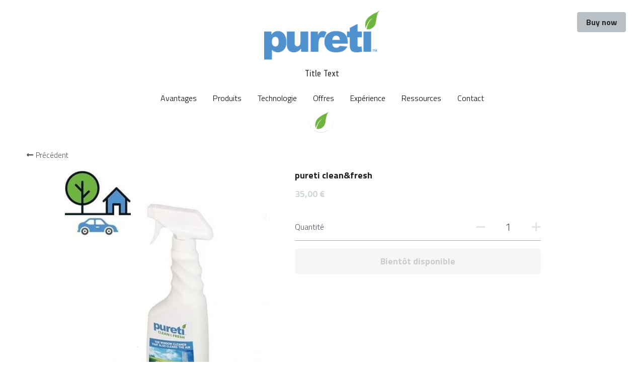

--- FILE ---
content_type: text/html; charset=utf-8
request_url: https://www.pureti.fr/store/products/pureti-clean-fresh
body_size: 53694
content:
<!-- Powered by Strikingly.com 4 (1) Jan 18, 2026 at 10:58-->
<!DOCTYPE html>
<html itemscope itemtype='http://schema.org/WebPage' lang='fr' xmlns:og='http://ogp.me/ns#' xmlns='http://www.w3.org/1999/xhtml'>
<head>
<title>pureti clean&amp;fresh</title>
<!-- removing_gon has activated 100%, so we add not_removing_gon rollout for specific user -->
<style>#s-content.s-font-body-titillium-web .s-font-body{font-family:"titillium web",titillium,helvetica,sans-serif}#s-content.s-font-title-share-tech .s-font-title{font-family:"share tech",sans-serif}#s-content.s-font-heading-nunito .s-font-heading{font-family:nunito,sans-serif}#s-content.s-font-button-titillium-web .s-font-button{font-family:"titillium web",titillium,helvetica,sans-serif}#s-content.s-font-nav_item-titillium-web .s-font-nav_item{font-family:"titillium web",titillium,helvetica,sans-serif}</style>
  <script>
//<![CDATA[
window.$S={};$S.app_instances=[];$S.nav=[{"name":"\/avantages","uid":"8077e3cb-62de-4270-9c40-f34c801d882c","memberOnly":false,"hasPassword":false,"isHomePage":true},{"name":"\/technologie","uid":"0e35a4c3-d778-44bf-bdc0-825f6ddab916","memberOnly":false,"hasPassword":false,"isHomePage":false},{"name":"\/offres","uid":"577c5529-7574-4d4e-bce4-0388568b719d","memberOnly":false,"hasPassword":false,"isHomePage":false},{"name":"\/garanties","uid":"796d76a2-57dc-4cd6-b086-5e6ee6c01806","memberOnly":false,"hasPassword":false,"isHomePage":false},{"name":"\/experience","uid":"ae0a2b1e-4176-4377-8257-077d1b63fd35","memberOnly":false,"hasPassword":false,"isHomePage":false},{"name":"\/ressources","uid":"67f6884a-29f5-4fb7-a12a-6e2ba5bf1ae8","memberOnly":false,"hasPassword":false,"isHomePage":false},{"name":"\/contact","uid":"6d50e714-6f62-415c-a017-fd6334333c93","memberOnly":false,"hasPassword":false,"isHomePage":false},{"name":"\/produits","uid":"ef9a5a79-a996-49b7-8372-accf97569f10","memberOnly":false,"hasPassword":false,"isHomePage":false}];$S.conf={"SUPPORTED_CURRENCY":[{"code":"AED","symbol":"\u062f.\u0625","decimal":".","thousand":",","precision":2,"name":"dirham des \u00c9mirats arabes unis"},{"code":"AFN","symbol":"\u060b","decimal":".","thousand":",","precision":2,"name":"Afghani afghan"},{"code":"ALL","symbol":"Lek","decimal":",","thousand":".","precision":2,"name":"lek albanais"},{"code":"AMD","symbol":"\u058f","decimal":",","thousand":".","precision":2,"name":"dram arm\u00e9nien"},{"code":"ANG","symbol":"\u0192","decimal":",","thousand":".","precision":2,"name":"florin antillais"},{"code":"AOA","symbol":"Kz","decimal":",","thousand":".","precision":2,"name":"kwanza angolais"},{"code":"ARS","symbol":"$","decimal":",","thousand":".","precision":2,"name":"peso argentin"},{"code":"AUD","symbol":"A$","decimal":".","thousand":" ","precision":2,"name":"Dollar Australien"},{"code":"AWG","symbol":"\u0192","decimal":".","thousand":",","precision":2,"name":"florin arubais"},{"code":"AZN","symbol":"\u20bc","decimal":".","thousand":",","precision":2,"name":"manat az\u00e9ri"},{"code":"BAM","symbol":"KM","decimal":",","thousand":".","precision":2,"name":"mark convertible bosniaque"},{"code":"BBD","symbol":"$","decimal":".","thousand":",","precision":2,"name":"dollar barbadien"},{"code":"BDT","symbol":"Tk","decimal":".","thousand":",","precision":2,"name":"Taka bangladais"},{"code":"BGN","symbol":"\u043b\u0432","decimal":",","thousand":".","precision":2,"name":"lev bulgare"},{"code":"BHD","symbol":"\u062f.\u0628","decimal":".","thousand":",","precision":3,"name":"Dinar bahre\u00efni"},{"code":"BIF","symbol":"FBu","decimal":".","thousand":",","precision":0,"name":"franc burundais"},{"code":"BMD","symbol":"$","decimal":".","thousand":",","precision":2,"name":"dollar bermudien"},{"code":"BND","symbol":"$","decimal":".","thousand":",","precision":2,"name":"dollar brun\u00e9ien"},{"code":"BOB","symbol":"$b","decimal":",","thousand":".","precision":2,"name":"boliviano bolivien"},{"code":"BRL","symbol":"R$","decimal":",","thousand":".","precision":2,"name":"r\u00e9el Br\u00e9silien","format":"%s %v"},{"code":"BSD","symbol":"$","decimal":".","thousand":",","precision":2,"name":"dollar baham\u00e9en"},{"code":"BTN","symbol":"Nu.","decimal":".","thousand":",","precision":2,"name":"Ngultrum bhoutanais"},{"code":"BWP","symbol":"P","decimal":".","thousand":",","precision":2,"name":"pula botswanais"},{"code":"BYN","symbol":"Br","decimal":".","thousand":",","precision":2,"name":"Rouble bi\u00e9lorusse"},{"code":"BZD","symbol":"BZ$","decimal":".","thousand":",","precision":2,"name":"dollar b\u00e9liz\u00e9en"},{"code":"CAD","symbol":"$","decimal":".","thousand":",","precision":2,"name":"Dollar Canadien"},{"code":"CDF","symbol":"FC","decimal":".","thousand":",","precision":2,"name":"franc congolais"},{"code":"CHF","symbol":"CHF","decimal":".","thousand":"'","precision":2,"name":"Franc Suisse","format":"%s %v"},{"code":"CLP","symbol":"$","decimal":"","thousand":".","precision":0,"name":"Peso chilien"},{"code":"CNY","symbol":"\u00a5","decimal":".","thousand":",","precision":2,"name":"Yuan Chinois"},{"code":"CRC","symbol":"\u20a1","decimal":",","thousand":".","precision":2,"name":"col\u00f3n costaricain"},{"code":"CUP","symbol":"$","decimal":".","thousand":",","precision":2,"name":"Peso cubain"},{"code":"CVE","symbol":"$","decimal":".","thousand":",","precision":2,"name":"escudo capverdien"},{"code":"CZK","symbol":"K\u010d","decimal":",","thousand":".","precision":2,"name":"Couronne tch\u00e8que","format":"%v %s"},{"code":"DJF","symbol":"Fdj","decimal":".","thousand":",","precision":0,"name":"franc djiboutien"},{"code":"DKK","symbol":"kr","decimal":".","thousand":",","precision":2,"name":"Couronne danoise","format":"%v %s"},{"code":"DOP","symbol":"RD$","decimal":".","thousand":",","precision":2,"name":"peso dominicain"},{"code":"DZD","symbol":"\u062f\u062c","decimal":",","thousand":".","precision":2,"name":"dinar alg\u00e9rien"},{"code":"EGP","symbol":"E\u00a3","decimal":".","thousand":",","precision":2,"name":"livre \u00e9gyptienne"},{"code":"ERN","symbol":"Nkf","decimal":".","thousand":",","precision":2,"name":"Nakfa \u00e9rythr\u00e9en"},{"code":"ETB","symbol":"Br","decimal":".","thousand":",","precision":2,"name":"birr \u00e9thiopien"},{"code":"EUR","symbol":"\u20ac","decimal":",","thousand":".","precision":2,"name":"Euro","format":"%v %s"},{"code":"FJD","symbol":"$","decimal":".","thousand":",","precision":2,"name":"dollar fidjien"},{"code":"FKP","symbol":"\u00a3","decimal":".","thousand":",","precision":2,"name":"livre des \u00eeles Malouines"},{"code":"GBP","symbol":"\u00a3","decimal":".","thousand":",","precision":2,"name":"Livre Sterling"},{"code":"GEL","symbol":"\u10da","decimal":",","thousand":".","precision":2,"name":"lari g\u00e9orgien"},{"code":"GGP","symbol":"\u00a3","decimal":".","thousand":",","precision":2,"name":"Livre de Guernesey"},{"code":"GHS","symbol":"GH\u20b5","decimal":".","thousand":",","precision":2,"name":"Cedi ghan\u00e9en"},{"code":"GIP","symbol":"\u00a3","decimal":".","thousand":",","precision":2,"name":"livre de Gibraltar"},{"code":"GMD","symbol":"D","decimal":".","thousand":",","precision":2,"name":"dalasi gambien"},{"code":"GNF","symbol":"\u20a3","decimal":".","thousand":",","precision":0,"name":"franc guin\u00e9en"},{"code":"GTQ","symbol":"Q","decimal":".","thousand":",","precision":2,"name":"quetzal guat\u00e9malt\u00e8que"},{"code":"GYD","symbol":"G$","decimal":".","thousand":",","precision":2,"name":"dollar du Guyana"},{"code":"HKD","symbol":"HK$","decimal":".","thousand":",","precision":2,"name":"Dollar de Hong Kong"},{"code":"HNL","symbol":"L","decimal":".","thousand":",","precision":2,"name":"lempira hondurien"},{"code":"HRK","symbol":"kn","decimal":".","thousand":",","precision":2,"name":"kuna croate"},{"code":"HTG","symbol":"G","decimal":".","thousand":",","precision":2,"name":"gourde ha\u00eftienne"},{"code":"HUF","symbol":"Ft","decimal":"","thousand":",","precision":0,"name":"Forint hongrois","format":"%v %s"},{"code":"ILS","symbol":"\u20aa","decimal":".","thousand":",","precision":2,"name":"Nouveau shekel isra\u00e9lien"},{"code":"IMP","symbol":"\u00a3","decimal":".","thousand":",","precision":2,"name":"Livre de l'\u00eele de Man"},{"code":"INR","symbol":"\u20b9","decimal":".","thousand":",","precision":2,"name":"Roupie indienne"},{"code":"IQD","symbol":"\u062f.\u0639","decimal":".","thousand":",","precision":3,"name":"Dinar irakien"},{"code":"IRR","symbol":"\u062a\u0648\u0645\u0627\u0646","decimal":".","thousand":",","precision":2,"name":"Rial iranien"},{"code":"ISK","symbol":"kr","decimal":",","thousand":".","precision":2,"name":"couronne islandaise"},{"code":"JEP","symbol":"\u00a3","decimal":".","thousand":",","precision":2,"name":"Livre de Jersey"},{"code":"JMD","symbol":"J$","decimal":".","thousand":",","precision":2,"name":"Dollar jama\u00efcain"},{"code":"JOD","symbol":"JD","decimal":".","thousand":",","precision":3,"name":"dinar jordanien"},{"code":"JPY","symbol":"\u00a5","decimal":"","thousand":",","precision":0,"name":"Yen Japonais","format":"%s %v"},{"code":"KES","symbol":"KSh","decimal":".","thousand":",","precision":2,"name":"shilling k\u00e9nyan"},{"code":"KGS","symbol":"\u043b\u0432","decimal":",","thousand":".","precision":2,"name":"som kirghize"},{"code":"KHR","symbol":"\u17db","decimal":".","thousand":",","precision":2,"name":"riel cambodgien"},{"code":"KMF","symbol":"CF","decimal":".","thousand":",","precision":0,"name":"franc comorien"},{"code":"KPW","symbol":"\u20a9","decimal":".","thousand":",","precision":2,"name":"Won nord-cor\u00e9en"},{"code":"KRW","symbol":"\uc6d0","decimal":"","thousand":",","precision":0,"name":"Won sud-cor\u00e9en","format":"%v %s"},{"code":"KWD","symbol":"\u062f.\u0643","decimal":".","thousand":",","precision":3,"name":"dinar kowe\u00eftien"},{"code":"KYD","symbol":"CI$","decimal":".","thousand":",","precision":2,"name":"dollar des \u00eeles Ca\u00efmans"},{"code":"KZT","symbol":"\u20b8","decimal":",","thousand":".","precision":2,"name":"tenge kazakh"},{"code":"LBP","symbol":"LL","decimal":".","thousand":",","precision":2,"name":"livre libanaise"},{"code":"LKR","symbol":"\u20a8","decimal":".","thousand":",","precision":2,"name":"roupie srilankaise"},{"code":"LRD","symbol":"LR$","decimal":".","thousand":",","precision":2,"name":"dollar lib\u00e9rien"},{"code":"LSL","symbol":"M","decimal":".","thousand":",","precision":2,"name":"loti lesothan"},{"code":"LYD","symbol":"LD","decimal":".","thousand":",","precision":3,"name":"Dinar libyen"},{"code":"MAD","symbol":"\u062f.\u0645.","decimal":",","thousand":".","precision":2,"name":"dirham marocain"},{"code":"MDL","symbol":"L","decimal":",","thousand":".","precision":2,"name":"leu moldave"},{"code":"MGA","symbol":"Ar","decimal":".","thousand":",","precision":0,"name":"ariary malgache"},{"code":"MKD","symbol":"\u0434\u0435\u043d","decimal":",","thousand":".","precision":2,"name":"denar mac\u00e9donien"},{"code":"MMK","symbol":"Ks","decimal":".","thousand":",","precision":2,"name":"kyat myanmarais"},{"code":"MNT","symbol":"\u20ae","decimal":".","thousand":",","precision":2,"name":"tugrik mongol"},{"code":"MOP","symbol":"MOP$","decimal":".","thousand":",","precision":2,"name":"pataca macanaise"},{"code":"MRO","symbol":"UM","decimal":".","thousand":",","precision":2,"name":"Ouguiya mauritanien"},{"code":"MRU","symbol":"UM","decimal":".","thousand":",","precision":2,"name":"Mauritanian ouguiya"},{"code":"MUR","symbol":"\u20a8","decimal":".","thousand":",","precision":2,"name":"roupie mauricienne"},{"code":"MVR","symbol":"Rf","decimal":".","thousand":",","precision":2,"name":"rufiyaa maldivien"},{"code":"MWK","symbol":"K","decimal":".","thousand":",","precision":2,"name":"kwacha malawite"},{"code":"MXN","symbol":"$","decimal":".","thousand":",","precision":2,"name":"Peso Mexicain"},{"code":"MYR","symbol":"RM","decimal":".","thousand":",","precision":2,"name":"Ringgit malaisien"},{"code":"MZN","symbol":"MT","decimal":",","thousand":".","precision":2,"name":"metical mozambicain"},{"code":"NAD","symbol":"N$","decimal":".","thousand":",","precision":2,"name":"dollar namibien"},{"code":"NGN","symbol":"\u20a6","decimal":".","thousand":",","precision":2,"name":"naira nig\u00e9rian"},{"code":"NIO","symbol":"C$","decimal":".","thousand":",","precision":2,"name":"c\u00f3rdoba oro nicaraguayen"},{"code":"NOK","symbol":"kr","decimal":",","thousand":".","precision":2,"name":"Couronne Norv\u00e9gienne","format":"%v %s"},{"code":"NPR","symbol":"\u20a8","decimal":".","thousand":",","precision":2,"name":"roupie n\u00e9palaise"},{"code":"NZD","symbol":"$","decimal":".","thousand":",","precision":2,"name":"Dollar N\u00e9o-Z\u00e9landais"},{"code":"OMR","symbol":"\u0631.\u0639.","decimal":".","thousand":",","precision":3,"name":"Rial omanais"},{"code":"PAB","symbol":"B\/.","decimal":".","thousand":",","precision":2,"name":"balboa panam\u00e9en"},{"code":"PEN","symbol":"S\/.","decimal":".","thousand":",","precision":2,"name":"Sol p\u00e9ruvien"},{"code":"PGK","symbol":"K","decimal":".","thousand":",","precision":2,"name":"kina papouan-n\u00e9o-guin\u00e9en"},{"code":"PHP","symbol":"\u20b1","decimal":".","thousand":",","precision":2,"name":"Peso philippin"},{"code":"PKR","symbol":"\u20a8","decimal":".","thousand":",","precision":2,"name":"roupie pakistanaise"},{"code":"PLN","symbol":"z\u0142","decimal":",","thousand":" ","precision":2,"name":"Zloty polonais","format":"%v %s"},{"code":"PYG","symbol":"\u20b2","decimal":",","thousand":".","precision":0,"name":"guaran\u00ed paraguayen"},{"code":"QAR","symbol":"\u0631.\u0642","decimal":".","thousand":",","precision":2,"name":"rial qatari"},{"code":"RON","symbol":"lei","decimal":",","thousand":".","precision":2,"name":"leu roumain"},{"code":"RSD","symbol":"\u0434\u0438\u043d","decimal":",","thousand":".","precision":2,"name":"dinar serbe"},{"code":"RUB","symbol":"\u20bd","decimal":",","thousand":".","precision":2,"name":"Rouble russe","format":"%v %s"},{"code":"RWF","symbol":"FRw","decimal":".","thousand":",","precision":0,"name":"franc rwandais"},{"code":"SAR","symbol":"\u0631.\u0633","decimal":".","thousand":",","precision":2,"name":"rial saoudien"},{"code":"SBD","symbol":"SI$","decimal":".","thousand":",","precision":2,"name":"dollar des \u00eeles Salomon"},{"code":"SCR","symbol":"SRe","decimal":".","thousand":",","precision":2,"name":"roupie des Seychelles"},{"code":"SDG","symbol":"SDG","decimal":".","thousand":",","precision":2,"name":"Livre soudanaise"},{"code":"SEK","symbol":"kr","decimal":".","thousand":" ","precision":2,"name":"Couronne Su\u00e9doise","format":"%v %s"},{"code":"SGD","symbol":"S$","decimal":".","thousand":",","precision":2,"name":"Dollar de Singapour"},{"code":"SHP","symbol":"\u00a3","decimal":".","thousand":",","precision":2,"name":"livre de Sainte-H\u00e9l\u00e8ne"},{"code":"SLL","symbol":"Le","decimal":".","thousand":",","precision":2,"name":"leone sierra-l\u00e9onais"},{"code":"SOS","symbol":"S","decimal":".","thousand":",","precision":2,"name":"shilling somalien"},{"code":"SRD","symbol":"$","decimal":",","thousand":".","precision":2,"name":"dollar surinamais"},{"code":"SSP","symbol":"SS\u00a3","decimal":".","thousand":",","precision":2,"name":"Livre sud-soudanaise"},{"code":"STD","symbol":"Db","decimal":".","thousand":",","precision":2,"name":"dobra santom\u00e9en"},{"code":"STN","symbol":"Db","decimal":".","thousand":",","precision":2,"name":"Dobra de S\u00e3o Tom\u00e9 et Pr\u00edncipe"},{"code":"SYP","symbol":"LS","decimal":".","thousand":",","precision":2,"name":"Syrian pound"},{"code":"SZL","symbol":"E","decimal":".","thousand":",","precision":2,"name":"lilangeni swazi"},{"code":"THB","symbol":"\u0e3f","decimal":".","thousand":",","precision":2,"name":"Baht Tha\u00eflandais"},{"code":"TJS","symbol":"SM","decimal":".","thousand":",","precision":2,"name":"somoni tadjik"},{"code":"TMT","symbol":"T","decimal":".","thousand":",","precision":2,"name":"Manat du turkm\u00e9nistan"},{"code":"TND","symbol":"\u062f.\u062a","decimal":".","thousand":",","precision":3,"name":"Dinar tunisien"},{"code":"TOP","symbol":"T$","decimal":".","thousand":",","precision":2,"name":"pa\u2019anga tongan"},{"code":"TRY","symbol":"\u20ba","decimal":".","thousand":",","precision":2,"name":"livre turque"},{"code":"TTD","symbol":"TT$","decimal":".","thousand":",","precision":2,"name":"dollar trinidadien"},{"code":"TWD","symbol":"NT$","decimal":"","thousand":",","precision":0,"name":"Nouveau Dollar Taiwan"},{"code":"TZS","symbol":"Tsh","decimal":".","thousand":",","precision":2,"name":"shilling tanzanien"},{"code":"UAH","symbol":"\u20b4","decimal":".","thousand":",","precision":2,"name":"hryvnia ukrainienne"},{"code":"UGX","symbol":"USh","decimal":".","thousand":",","precision":2,"name":"shilling ougandais"},{"code":"USD","symbol":"$","decimal":".","thousand":",","precision":2,"name":"Dollar Am\u00e9ricain"},{"code":"UYU","symbol":"$U","decimal":",","thousand":".","precision":2,"name":"peso uruguayen"},{"code":"UZS","symbol":"\u043b\u0432","decimal":",","thousand":".","precision":2,"name":"sum ouzbek"},{"code":"VES","symbol":"Bs.S.","decimal":".","thousand":",","precision":2,"name":"Bol\u00edvar v\u00e9n\u00e9zu\u00e9lien soberano"},{"code":"VUV","symbol":"VT","decimal":".","thousand":",","precision":0,"name":"vatu vanuatuan"},{"code":"WST","symbol":"WS$","decimal":".","thousand":",","precision":2,"name":"tala samoan"},{"code":"XAF","symbol":"FCFA","decimal":".","thousand":",","precision":0,"name":"franc CFA (BEAC)"},{"code":"XCD","symbol":"EC$","decimal":".","thousand":",","precision":2,"name":"dollar des Cara\u00efbes orientales"},{"code":"XDR","symbol":"SDR","decimal":".","thousand":"","precision":0,"name":"Droits de tirage sp\u00e9ciaux"},{"code":"XOF","symbol":"CFA","decimal":".","thousand":",","precision":0,"name":"franc CFA (BCEAO)"},{"code":"XPF","symbol":"\u20a3","decimal":".","thousand":",","precision":0,"name":"franc CFP"},{"code":"YER","symbol":"\u0631.\u064a","decimal":".","thousand":",","precision":2,"name":"rial y\u00e9m\u00e9nite"},{"code":"ZAR","symbol":"R","decimal":".","thousand":",","precision":2,"name":"Rand sud-africain"},{"code":"ZMW","symbol":"K","decimal":",","thousand":".","precision":2,"name":"kwacha zambien"},{"code":"IDR","symbol":"Rp ","decimal":"","thousand":".","precision":0,"name":"Rupiah indon\u00e9sien"},{"code":"VND","symbol":"\u20ab","decimal":"","thousand":".","precision":0,"name":"Dong vietnamien","format":"%v%s"},{"code":"LAK","symbol":"\u20ad","decimal":".","thousand":",","precision":2,"name":"kip loatien"},{"code":"COP","symbol":"$","decimal":".","thousand":",","precision":0,"name":"Peso colombien"}],"pages_show_static_path":"https:\/\/static-assets.strikinglycdn.com\/pages_show_static-bc1f19a55f2b44d4730b53552286eb27fea2e9da8282fb2743c9147c736f5092.js","keenio_collection":"strikingly_pageviews","keenio_collection_sharding":"strikingly_pageviews-11000001-11100000","keenio_pbs_impression_collection":"strikingly_pbs_impression","keenio_pbs_conversion_collection":"strikingly_pbs_conversion","keenio_pageservice_imageshare_collection":"strikingly_pageservice_imageshare","keenio_page_socialshare_collection":"strikingly_page_socialshare","keenio_page_framing_collection":"strikingly_page_framing","keenio_file_download_collection":"strikingly_file_download","keenio_ecommerce_buyer_landing":"strikingly_ecommerce_buyer_landing","keenio_ecommerce_buyer_viewed_checkout_dialog":"strikingly_ecommerce_buyer_viewed_checkout_dialog","keenio_ecommerce_buyer_completed_shipping_address":"strikingly_ecommerce_buyer_completed_shipping_address","keenio_ecommerce_buyer_selected_payment_method":"strikingly_ecommerce_buyer_selected_payment_method","keenio_ecommerce_buyer_canceled_order":"strikingly_ecommerce_buyer_canceled_order","keenio_ecommerce_buyer_added_item_to_cart":"strikingly_ecommerce_buyer_added_item_to_cart","keenio_events_collection":"strikingly_events","is_screenshot_rendering":false,"ecommerce_stripe_alipay":false,"headless_render":null,"wx_instant_follow":false,"is_google_analytics_enabled":true,"is_strikingly_analytics_enabled":true,"is_from_site_to_app":false,"is_weitie":false,"weitie_post_id":null,"weitie_meta_info":null,"weitie_slogan":"\u65e0\u9700\u6ce8\u518c\u7684\u53d1\u5e16\u795e\u5668","gdpr_compliance_feature":false,"strikingly_live_chat_settings":null,"FACEBOOK_APP_ID":"138736959550286","FACEBOOK_PERMS":"email"};$S.fonts=null;$S.live_site=true;$S.user_meta={"user_type":"","live_chat_branding":false,"oneClickShareInfo":null};$S.global_conf={"premium_apps":["HtmlApp","EcwidApp","MailChimpApp","CeleryApp","LocuApp"],"environment":"production","env":"production","host_suffix":"strikingly.com","asset_url":"https:\/\/static-assets.strikinglycdn.com","locale":"fr","in_china":false,"country_code":null,"browser_locale":null,"is_sxl":false,"china_optimization":false,"enable_live_chat":true,"enable_internal_footer_layout":["33212390","11376106","13075825","12954266","11479862","28250243","28142805","28250455","28250492","23063547","28250512","23063531","28250538","28250791","23063511","28250526","28250588","28250582","28250575","28250570","23063556","28250565","13128850","13075827","13033035","13107039","12989659","12954536","13029321","12967243","12935703","13128849","189186","23559408","22317661","23559972","23559402","23559419","23559961","23559424","23568836","23559400","23559427","23559394","23559955","23559949","23568824","23559953","22317663","13032471","13070869","13107041","13100761","13100763","13039483","12989656","12935476","13029732","13070868","13115975","13115977","12967468"],"user_image_cdn":{"qn":"\/\/user-assets.sxlcdn.com","s":"\/\/custom-images.strikinglycdn.com"},"GROWINGIO_API_KEY":null,"BAIDU_API_KEY":null,"SEGMENTIO_API_KEY":"eb3txa37hi","FACEBOOK_APP_ID":"138736959550286","WECHAT_APP_ID":null,"WECHAT_MP_APP_ID":"","KEEN_IO_PROJECT_ID":"5317e03605cd66236a000002","KEEN_IO_WRITE_KEY":"[base64]","FIREBASE_URL":"bobcat.firebaseIO.com","CLOUDINARY_CLOUD_NAME":"hrscywv4p","CLOUDINARY_PRESET":"oxbxiyxl","rollout":{"background_for_all_sections":false,"crm_livechat":true,"stripe_payer_email":false,"stripe_alipay":true,"stripe_wechatpay":true,"stripe_afterpay":true,"stripe_klarna":true,"paynow_unionpay":true,"tw_payment_registration_upgrade":true,"new_checkout_design":true,"checkout_form_integration":true,"s6_feature":true,"customize_image_appearance":true,"advanced_section_layout_setting":true,"google_invisible_recaptcha":true,"invisible_hcaptcha":false,"show_dummy_data_in_editor":true,"show_dummy_data_in_cro_editor":true,"mobile_editor_2023":true,"mobile_editor_2023_part3":true,"vertical_alignment_2023":true,"enable_migrate_page_data":true,"enable_section_smart_binding":true,"portfolio_region_options":false,"domain_connection_v2":true,"new_blog_editor":true,"new_blog_editor_disabled":false,"draft_editor":true,"disable_draft_editor":false,"new_blog_layout":true,"new_store_layout":true,"gallery_section_2021":true,"strikingly_618":false,"nav_2021":true,"can_use_section_default_format":true,"can_use_section_text_align":true,"section_improvements_part1":true,"nav_2021_off":false,"nav_2023":true,"delay_gon":false,"shake_ssr_gon":false,"feature_list_2023":true,"pbs_i18n":true,"support_sca":false,"dlz_badge":false,"show_kickstart_entry_in_dashboard_support_widget":true,"need_html_custom_code_review":true,"has_hydrated_sections":false,"show_support_widget_in_live_site":false,"wechat_sharing":false,"new_wechat_oauth":false,"midtrans_payments":false,"pbs_variation_b":true,"all_currencies":true,"language_region_redirect_options":false,"portfolio_addon_items":false,"custom_review_v2":false},"cookie_categories":{"necessary":["_claim_popup_ref","member_name","authenticationToken","_pbs_i18n_ab_test","__strk_cookie_notification","__is_open_strk_necessary_cookie","__is_open_strk_analytics_cookie","__is_open_strk_preferences_cookie","site_id","crm_chat_token","authenticationToken","member_id","page_nocache","page_password","page_password_uid","return_path_after_verification","return_path_after_page_verification","is_submitted_all"],"preferences":["__strk_cookie_comment_name","__strk_cookie_comment_email"],"analytics":["__strk_session_id"]},"WEITIE_APP_ID":null,"WEITIE_MP_APP_ID":null,"BUGSNAG_FE_API_KEY":"","BUGSNAG_FE_JS_RELEASE_STAGE":"production","google":{"recaptcha_v2_client_key":"6LeRypQbAAAAAGgaIHIak2L7UaH4Mm3iS6Tpp7vY","recaptcha_v2_invisible_client_key":"6LdmtBYdAAAAAJmE1hETf4IHoUqXQaFuJxZPO8tW"},"hcaptcha":{"hcaptcha_checkbox_key":"cd7ccab0-57ca-49aa-98ac-db26473a942a","hcaptcha_invisible_key":"65400c5a-c122-4648-971c-9f7e931cd872"},"kickstart_locale_selection":{"en":"100","de":"100","es":"100","fr":"100","it":"100","nl":"100","pt-BR":"100","fi":"100","no":"100","sv":"100","pl":"100","cs":"100","ro":"100","ar":"100","id":"100","vi":"0","ja":"100","zh-CN":"100","zh-TW":"100"},"honeypot":"868b2232"};$S.country_list={"europe":{"name":"Europe","continent":"europe"},"asia":{"name":"Asie","continent":"asia"},"northamerica":{"name":"Am\u00e9rique du Nord","continent":"northamerica"},"southamerica":{"name":"Am\u00e9rique du sud","continent":"southamerica"},"australia":{"name":"Australie","continent":"australia"},"antarctica":{"name":"Antarctique","continent":"antarctica"},"africa":{"name":"Afrique","continent":"africa"},"ad":{"name":"Andorre","continent":"europe"},"ae":{"name":"\u00c9mirats arabes unis","continent":"asia"},"af":{"name":"Afghanistan","continent":"asia"},"ag":{"name":"Antigua-et-Barbuda","continent":"northamerica"},"ai":{"name":"Anguilla","continent":"northamerica"},"al":{"name":"Albanie","continent":"europe"},"am":{"name":"Arm\u00e9nie","continent":"asia"},"an":{"name":"Pays-Bas Antilles","continent":"northamerica"},"ao":{"name":"Angola","continent":"africa"},"aq":{"name":"Antarctique","continent":"antarctica"},"ar":{"name":"Argentine","continent":"southamerica"},"as":{"name":"Samoa am\u00e9ricaines","continent":"australia"},"at":{"name":"Autriche","continent":"europe"},"au":{"name":"Australie","continent":"australia"},"aw":{"name":"Aruba","continent":"northamerica"},"ax":{"name":"\u00c5land, \u00celes","continent":"europe"},"az":{"name":"Azerba\u00efdjan","continent":"asia"},"ba":{"name":"Bosnie-Herz\u00e9govine","continent":"europe"},"bb":{"name":"Barbade","continent":"northamerica"},"bd":{"name":"Bangladesh","continent":"asia"},"be":{"name":"Belgique","continent":"europe"},"bf":{"name":"Burkina Faso","continent":"africa"},"bg":{"name":"Bulgarie","continent":"europe"},"bh":{"name":"Bahre\u00efn","continent":"asia"},"bi":{"name":"Burundi","continent":"africa"},"bj":{"name":"B\u00e9nin","continent":"africa"},"bl":{"name":"Saint-Barth\u00e9lemy","continent":"northamerica"},"bm":{"name":"Bermudes","continent":"northamerica"},"bn":{"name":"Brun\u00e9i Darussalam","continent":"asia"},"bo":{"name":"Bolivie, \u00e9tat plurinational de","continent":"southamerica"},"bq":{"name":"Bonaire, Saint-Eustache et Saba","continent":"northamerica"},"br":{"name":"Br\u00e9sil","continent":"southamerica"},"bs":{"name":"Bahamas","continent":"northamerica"},"bt":{"name":"Bhoutan","continent":"asia"},"bv":{"name":"Bouvet, \u00cele","continent":"antarctica"},"bw":{"name":"Botswana","continent":"africa"},"by":{"name":"B\u00e9larus","continent":"europe"},"bz":{"name":"Belize","continent":"northamerica"},"ca":{"name":"Canada","continent":"northamerica"},"cc":{"name":"Cocos (Keeling), \u00celes","continent":"asia"},"cd":{"name":"R\u00e9publique d\u00e9mocratique du Congo","continent":"africa"},"cf":{"name":"Centrafricaine, R\u00e9publique","continent":"africa"},"cg":{"name":"Congo","continent":"africa"},"ch":{"name":"Suisse","continent":"europe"},"ci":{"name":"C\u00f4te d'Ivoire","continent":"africa"},"ck":{"name":"Cook, \u00celes","continent":"australia"},"cl":{"name":"Chili","continent":"southamerica"},"cm":{"name":"Cameroun","continent":"africa"},"cn":{"name":"Chine","continent":"asia"},"co":{"name":"Colombie","continent":"southamerica"},"cr":{"name":"Costa Rica","continent":"northamerica"},"cu":{"name":"Cuba","continent":"northamerica"},"cv":{"name":"Cap-Vert","continent":"africa"},"cw":{"name":"Cura\u00e7ao","continent":"northamerica"},"cx":{"name":"Christmas, \u00cele","continent":"asia"},"cy":{"name":"Chypre","continent":"asia"},"cz":{"name":"Tch\u00e8que, R\u00e9publique","continent":"europe"},"de":{"name":"Allemagne","continent":"europe"},"dj":{"name":"Djibouti","continent":"africa"},"dk":{"name":"Danemark","continent":"europe"},"dm":{"name":"Dominique","continent":"northamerica"},"do":{"name":"Dominicaine, R\u00e9publique","continent":"northamerica"},"dz":{"name":"Alg\u00e9rie","continent":"africa"},"ec":{"name":"\u00c9quateur","continent":"southamerica"},"ee":{"name":"Estonie","continent":"europe"},"eg":{"name":"\u00c9gypte","continent":"africa"},"eh":{"name":"Sahara Occidental","continent":"africa"},"er":{"name":"\u00c9rythr\u00e9e","continent":"africa"},"es":{"name":"Espagne","continent":"europe"},"et":{"name":"\u00c9thiopie","continent":"africa"},"fi":{"name":"Finlande","continent":"europe"},"fj":{"name":"Fidji","continent":"australia"},"fk":{"name":"Falkland, \u00celes (Malvinas)","continent":"southamerica"},"fm":{"name":"Micron\u00e9sie, \u00c9tats f\u00e9d\u00e9r\u00e9s de","continent":"australia"},"fo":{"name":"F\u00e9ro\u00e9, \u00celes","continent":"europe"},"fr":{"name":"France","continent":"europe"},"ga":{"name":"Gabon","continent":"africa"},"gb":{"name":"Royaume-Uni","continent":"europe"},"gd":{"name":"Grenade","continent":"northamerica"},"ge":{"name":"G\u00e9orgie","continent":"asia"},"gf":{"name":"Guyane fran\u00e7aise","continent":"southamerica"},"gg":{"name":"Guernesey","continent":"europe"},"gh":{"name":"Ghana","continent":"africa"},"gi":{"name":"Gibraltar","continent":"europe"},"gl":{"name":"Gro\u00ebnland","continent":"northamerica"},"gm":{"name":"Gambie","continent":"africa"},"gn":{"name":"Guin\u00e9e","continent":"africa"},"gp":{"name":"Guadeloupe","continent":"northamerica"},"gq":{"name":"Guin\u00e9e \u00c9quatoriale","continent":"africa"},"gr":{"name":"Gr\u00e8ce","continent":"europe"},"gs":{"name":"G\u00e9orgie du Sud et les \u00eeles Sandwich du Sud","continent":"antarctica"},"gt":{"name":"Guatemala","continent":"northamerica"},"gu":{"name":"Guam","continent":"australia"},"gw":{"name":"Guin\u00e9e-Bissau","continent":"africa"},"gy":{"name":"Guyana","continent":"southamerica"},"hk":{"name":"Hong Kong SAR China","continent":"asia"},"hm":{"name":"Heard, \u00cele et McDonald, \u00celes","continent":"antarctica"},"hn":{"name":"Honduras","continent":"northamerica"},"hr":{"name":"Croatie","continent":"europe"},"ht":{"name":"Ha\u00efti","continent":"northamerica"},"hu":{"name":"Hongrie","continent":"europe"},"id":{"name":"Indon\u00e9sie","continent":"asia"},"ie":{"name":"Irlande","continent":"europe"},"il":{"name":"Isra\u00ebl","continent":"asia"},"im":{"name":"\u00cele de Man","continent":"europe"},"in":{"name":"Inde","continent":"asia"},"io":{"name":"Oc\u00e9an Indien, Territoire britannique de l'","continent":"asia"},"iq":{"name":"Irak","continent":"asia"},"ir":{"name":"Iran, R\u00e9publique islamique d'","continent":"asia"},"is":{"name":"Islande","continent":"europe"},"it":{"name":"Italie","continent":"europe"},"je":{"name":"Jersey","continent":"europe"},"jm":{"name":"Jama\u00efque","continent":"northamerica"},"jo":{"name":"Jordanie","continent":"asia"},"jp":{"name":"Japon","continent":"asia"},"ke":{"name":"Kenya","continent":"africa"},"kg":{"name":"Kirghizistan","continent":"asia"},"kh":{"name":"Cambodge","continent":"asia"},"ki":{"name":"Kiribati","continent":"australia"},"km":{"name":"Comores","continent":"africa"},"kn":{"name":"Saint-Kitts-et-Nevis","continent":"northamerica"},"kp":{"name":"Cor\u00e9e, R\u00e9publique populaire d\u00e9mocratique de","continent":"asia"},"kr":{"name":"Cor\u00e9e, R\u00e9publique de","continent":"asia"},"kw":{"name":"Kowe\u00eft","continent":"asia"},"ky":{"name":"Ca\u00efman, \u00celes","continent":"northamerica"},"kz":{"name":"Kazakhstan","continent":"asia"},"la":{"name":"Lao, R\u00e9publique d\u00e9mocratique populaire","continent":"asia"},"lb":{"name":"Liban","continent":"asia"},"lc":{"name":"Sainte-Lucie","continent":"northamerica"},"li":{"name":"Liechtenstein","continent":"europe"},"lk":{"name":"Sri Lanka","continent":"asia"},"lr":{"name":"Lib\u00e9ria","continent":"africa"},"ls":{"name":"Lesotho","continent":"africa"},"lt":{"name":"Lituanie","continent":"europe"},"lu":{"name":"Luxembourg","continent":"europe"},"lv":{"name":"Lettonie","continent":"europe"},"ly":{"name":"Libye","continent":"africa"},"ma":{"name":"Maroc","continent":"africa"},"mc":{"name":"Monaco","continent":"europe"},"md":{"name":"Moldova, R\u00e9publique de","continent":"europe"},"me":{"name":"Mont\u00e9n\u00e9gro","continent":"europe"},"mf":{"name":"Saint-Martin (partie fran\u00e7aise)","continent":"northamerica"},"mg":{"name":"Madagascar","continent":"africa"},"mh":{"name":"\u00celes Marshall","continent":"australia"},"mk":{"name":"Mac\u00e9doine, R\u00e9publique de","continent":"europe"},"ml":{"name":"Mali","continent":"africa"},"mm":{"name":"Myanmar","continent":"asia"},"mn":{"name":"Mongolie","continent":"asia"},"mo":{"name":"Macao SAR China","continent":"asia"},"mp":{"name":"Mariannes du Nord, \u00celes","continent":"australia"},"mq":{"name":"Martinique","continent":"northamerica"},"mr":{"name":"Mauritanie","continent":"africa"},"ms":{"name":"Montserrat","continent":"northamerica"},"mt":{"name":"Malte","continent":"europe"},"mu":{"name":"Maurice","continent":"africa"},"mv":{"name":"Maldives","continent":"asia"},"mw":{"name":"Malawi","continent":"africa"},"mx":{"name":"Mexique","continent":"northamerica"},"my":{"name":"Malaisie","continent":"asia"},"mz":{"name":"Mozambique","continent":"africa"},"na":{"name":"Namibie","continent":"africa"},"nc":{"name":"Nouvelle-Cal\u00e9donie","continent":"australia"},"ne":{"name":"Niger","continent":"africa"},"nf":{"name":"Norfolk, \u00cele","continent":"australia"},"ng":{"name":"Nigeria","continent":"africa"},"ni":{"name":"Nicaragua","continent":"northamerica"},"nl":{"name":"Pays-Bas","continent":"europe"},"no":{"name":"Norv\u00e8ge","continent":"europe"},"np":{"name":"N\u00e9pal","continent":"asia"},"nr":{"name":"Nauru","continent":"australia"},"nu":{"name":"Nioue","continent":"australia"},"nz":{"name":"Nouvelle-Z\u00e9lande","continent":"australia"},"om":{"name":"Oman","continent":"asia"},"pa":{"name":"Panama","continent":"northamerica"},"pe":{"name":"P\u00e9rou","continent":"southamerica"},"pf":{"name":"Polyn\u00e9sie fran\u00e7aise","continent":"australia"},"pg":{"name":"Papouasie-Nouvelle-Guin\u00e9e","continent":"australia"},"ph":{"name":"Philippines","continent":"asia"},"pk":{"name":"Pakistan","continent":"asia"},"pl":{"name":"Pologne","continent":"europe"},"pm":{"name":"Saint-Pierre-et-Miquelon","continent":"northamerica"},"pn":{"name":"Pitcairn","continent":"australia"},"pr":{"name":"Porto Rico","continent":"northamerica"},"ps":{"name":"Palestine, \u00c9tat de","continent":"asia"},"pt":{"name":"Portugal","continent":"europe"},"pw":{"name":"Palaos","continent":"australia"},"py":{"name":"Paraguay","continent":"southamerica"},"qa":{"name":"Qatar","continent":"asia"},"re":{"name":"R\u00e9union, \u00cele de la","continent":"africa"},"ro":{"name":"Roumanie","continent":"europe"},"rs":{"name":"Serbie","continent":"europe"},"ru":{"name":"Russie, F\u00e9d\u00e9ration de","continent":"europe"},"rw":{"name":"Rwanda","continent":"africa"},"sa":{"name":"Arabie saoudite","continent":"asia"},"sb":{"name":"Salomon, \u00celes","continent":"australia"},"sc":{"name":"Seychelles","continent":"africa"},"sd":{"name":"Soudan","continent":"africa"},"se":{"name":"Su\u00e8de","continent":"europe"},"sg":{"name":"Singapour","continent":"asia"},"sh":{"name":"Sainte-H\u00e9l\u00e8ne, Ascension et Tristan da Cunha","continent":"africa"},"si":{"name":"Slov\u00e9nie","continent":"europe"},"sj":{"name":"Svalbard et \u00eele Jan Mayen","continent":"europe"},"sk":{"name":"Slovaquie","continent":"europe"},"sl":{"name":"Sierra Leone","continent":"africa"},"sm":{"name":"San Marin","continent":"europe"},"sn":{"name":"S\u00e9n\u00e9gal","continent":"africa"},"so":{"name":"Somalie","continent":"africa"},"sr":{"name":"Surinam","continent":"southamerica"},"ss":{"name":"Soudan du Sud","continent":"africa"},"st":{"name":"Sao Tom\u00e9-et-Principe","continent":"africa"},"sv":{"name":"El Salvador","continent":"northamerica"},"sx":{"name":"Saint-Martin (partie n\u00e9erlandaise)","continent":"northamerica"},"sy":{"name":"Syrienne, R\u00e9publique arabe","continent":"asia"},"sz":{"name":"Swaziland","continent":"africa"},"tc":{"name":"Turks et Ca\u00efques, \u00celes","continent":"northamerica"},"td":{"name":"Tchad","continent":"africa"},"tf":{"name":"Terres australes fran\u00e7aises","continent":"antarctica"},"tg":{"name":"Togo","continent":"africa"},"th":{"name":"Tha\u00eflande","continent":"asia"},"tj":{"name":"Tadjikistan","continent":"asia"},"tk":{"name":"Tokelau","continent":"australia"},"tl":{"name":"Timor-Leste","continent":"asia"},"tm":{"name":"Turkm\u00e9nistan","continent":"asia"},"tn":{"name":"Tunisie","continent":"africa"},"to":{"name":"Tonga","continent":"australia"},"tr":{"name":"Turquie","continent":"europe"},"tt":{"name":"Trinit\u00e9-et-Tobago","continent":"northamerica"},"tv":{"name":"Tuvalu","continent":"australia"},"tw":{"name":"Taiwan","continent":"asia"},"tz":{"name":"Tanzanie, R\u00e9publique unie de","continent":"africa"},"ua":{"name":"Ukraine","continent":"europe"},"ug":{"name":"Ouganda","continent":"africa"},"um":{"name":"\u00celes mineures \u00e9loign\u00e9es des \u00c9tats-Unis d'Am\u00e9rique","continent":"australia"},"us":{"name":"\u00c9tats-Unis","continent":"northamerica"},"uy":{"name":"Uruguay","continent":"southamerica"},"uz":{"name":"Ouzb\u00e9kistan","continent":"asia"},"va":{"name":"Saint-Si\u00e8ge (\u00e9tat de la cit\u00e9 du Vatican)","continent":"europe"},"vc":{"name":"Saint-Vincent-et-les Grenadines","continent":"northamerica"},"ve":{"name":"V\u00e9n\u00e9zuela, r\u00e9publique bolivarienne du","continent":"southamerica"},"vg":{"name":"\u00celes Vierges britanniques","continent":"northamerica"},"vi":{"name":"\u00celes Vierges des \u00c9tats-Unis","continent":"northamerica"},"vn":{"name":"Viet Nam","continent":"asia"},"vu":{"name":"Vanuatu","continent":"australia"},"wf":{"name":"Wallis et Futuna","continent":"australia"},"ws":{"name":"Samoa","continent":"australia"},"ye":{"name":"Y\u00e9men","continent":"asia"},"yt":{"name":"Mayotte","continent":"africa"},"za":{"name":"Afrique du Sud","continent":"africa"},"zm":{"name":"Zambie","continent":"africa"},"zw":{"name":"Zimbabwe","continent":"africa"}};$S.state_list={"us":[{"name":"Alabama","abbr":"AL"},{"name":"Alaska","abbr":"AK"},{"name":"American Samoa","abbr":"AS"},{"name":"Arizona","abbr":"AZ"},{"name":"Arkansas","abbr":"AR"},{"name":"California","abbr":"CA"},{"name":"Colorado","abbr":"CO"},{"name":"Connecticut","abbr":"CT"},{"name":"Delaware","abbr":"DE"},{"name":"District de Columbia","abbr":"DC"},{"name":"Florida","abbr":"FL"},{"name":"Georgia","abbr":"GA"},{"name":"Guam","abbr":"GU"},{"name":"Hawaii","abbr":"HI"},{"name":"Idaho","abbr":"ID"},{"name":"Illinois","abbr":"IL"},{"name":"Indiana","abbr":"IN"},{"name":"Iowa","abbr":"IA"},{"name":"Kansas","abbr":"KS"},{"name":"Kentucky","abbr":"KY"},{"name":"Louisiana","abbr":"LA"},{"name":"Maine","abbr":"ME"},{"name":"Maryland","abbr":"MD"},{"name":"Massachusetts","abbr":"MA"},{"name":"Michigan","abbr":"MI"},{"name":"Minnesota","abbr":"MN"},{"name":"Mississippi","abbr":"MS"},{"name":"Missouri","abbr":"MO"},{"name":"Montana","abbr":"MT"},{"name":"Nebraska","abbr":"NE"},{"name":"Nevada","abbr":"NV"},{"name":"New Hampshire","abbr":"NH"},{"name":"New Jersey","abbr":"NJ"},{"name":"New Mexico","abbr":"NM"},{"name":"New York","abbr":"NY"},{"name":"Caroline du Nord","abbr":"NC"},{"name":"Dakota du Nord","abbr":"ND"},{"name":"\u00celes Mariannes du Nord","abbr":"MP"},{"name":"Ohio","abbr":"OH"},{"name":"Oklahoma","abbr":"OK"},{"name":"Oregon","abbr":"OR"},{"name":"Pennsylvania","abbr":"PA"},{"name":"Puerto Rico","abbr":"PR"},{"name":"Rhode Island","abbr":"RI"},{"name":"Caroline du Sud","abbr":"SC"},{"name":"Dakota du Sud","abbr":"SD"},{"name":"Tennessee","abbr":"TN"},{"name":"Texas","abbr":"TX"},{"name":"Utah","abbr":"UT"},{"name":"Vermont","abbr":"VT"},{"name":"Virgin Islands","abbr":"VI"},{"name":"Virginia","abbr":"VA"},{"name":"Washington","abbr":"WA"},{"name":"West Virginia","abbr":"WV"},{"name":"Wisconsin","abbr":"WI"},{"name":"Wyoming","abbr":"WY"}],"ca":[{"name":"Alberta","abbr":"AB"},{"name":"British Columbia","abbr":"BC"},{"name":"Manitoba","abbr":"MB"},{"name":"Nouveau-Brunswick","abbr":"NB"},{"name":"Terre-Neuve-et-Labrador","abbr":"NL"},{"name":"Nouvelle-\u00c9cosse","abbr":"NS"},{"name":"Territoires du Nord-Ouest","abbr":"NT"},{"name":"Nunavut","abbr":"NU"},{"name":"Ontario","abbr":"ON"},{"name":"\u00cele du Prince-\u00c9douard","abbr":"PE"},{"name":"Quebec","abbr":"QC"},{"name":"Saskatchewan","abbr":"SK"},{"name":"Yukon","abbr":"YT"}],"cn":[{"name":"Beijing","abbr":"Beijing"},{"name":"Tianjin","abbr":"Tianjin"},{"name":"Hebei","abbr":"Hebei"},{"name":"Shanxi","abbr":"Shanxi"},{"name":"Nei Mongol","abbr":"Nei Mongol"},{"name":"Liaoning","abbr":"Liaoning"},{"name":"Jilin","abbr":"Jilin"},{"name":"Heilongjiang","abbr":"Heilongjiang"},{"name":"Shanghai","abbr":"Shanghai"},{"name":"Jiangsu","abbr":"Jiangsu"},{"name":"Zhejiang","abbr":"Zhejiang"},{"name":"Anhui","abbr":"Anhui"},{"name":"Fujian","abbr":"Fujian"},{"name":"Jiangxi","abbr":"Jiangxi"},{"name":"Shandong","abbr":"Shandong"},{"name":"Henan","abbr":"Henan"},{"name":"Hubei","abbr":"Hubei"},{"name":"Hunan","abbr":"Hunan"},{"name":"Guangdong","abbr":"Guangdong"},{"name":"Guangxi","abbr":"Guangxi"},{"name":"Hainan","abbr":"Hainan"},{"name":"Chongqing","abbr":"Chongqing"},{"name":"Sichuan","abbr":"Sichuan"},{"name":"Guizhou","abbr":"Guizhou"},{"name":"Yunnan","abbr":"Yunnan"},{"name":"Xizang","abbr":"Xizang"},{"name":"Shaanxi","abbr":"Shaanxi"},{"name":"Gansu","abbr":"Gansu"},{"name":"Qinghai","abbr":"Qinghai"},{"name":"Ningxia","abbr":"Ningxia"},{"name":"Xinjiang","abbr":"Xinjiang"}]};$S.stores={"fonts_v2":[{"name":"share tech","fontType":"google","displayName":"Share Tech","cssValue":"\"share tech\"","settings":{"weight":"regular"},"hidden":false,"cssFallback":"sans-serif","disableBody":true,"isSuggested":true},{"name":"nunito","fontType":"google","displayName":"Nunito","cssValue":"\"nunito\"","settings":{"weight":"200,300,regular,500,600,700,800,900,200italic,300italic,italic,500italic,600italic,700italic,800italic,900italic"},"hidden":false,"cssFallback":"sans-serif","disableBody":false,"isSuggested":false},{"name":"titillium web","fontType":"google","displayName":"Titillium","cssValue":"\"titillium web\", titillium, helvetica","settings":{"weight":"300,700,300italic,700italic"},"hidden":false,"cssFallback":"sans-serif","disableBody":null,"isSuggested":true},{"name":"montserrat","fontType":"google","displayName":"Montserrat","cssValue":"montserrat, helvetica","settings":{"weight":"400,700"},"hidden":false,"cssFallback":"sans-serif","disableBody":null,"isSuggested":true}],"showStatic":{"footerLogoSeoData":{"anchor_link":"https:\/\/www.strikingly.com\/?ref=logo\u0026permalink=site-54843-1954-8426\u0026custom_domain=www.pureti.fr\u0026utm_campaign=footer_pbs\u0026utm_content=https%3A%2F%2Fwww.pureti.fr%2F\u0026utm_medium=user_page\u0026utm_source=1172656\u0026utm_term=pbs_b","anchor_text":"Make a website"},"isEditMode":false},"pageData":{"type":"Site","id":"f_0559dc67-3ae4-465f-960a-af777dad5d84","defaultValue":null,"horizontal":false,"fixedSocialMedia":false,"new_page":true,"showMobileNav":true,"showCookieNotification":true,"showTermsAndConditions":false,"showPrivacyPolicy":false,"activateGDPRCompliance":false,"multi_pages":true,"live_chat":false,"showLegacyGallery":true,"isFullScreenOnlyOneSection":true,"showNav":true,"showFooter":true,"showStrikinglyLogo":false,"showNavigationButtons":false,"showShoppingCartIcon":true,"showButtons":true,"navFont":"","titleFont":"share tech","logoFont":"","bodyFont":"titillium web","buttonFont":"titillium web","headingFont":"nunito","bodyFontWeight":null,"theme":"fresh","templateVariation":"","templatePreset":"blue","termsText":null,"privacyPolicyText":null,"fontPreset":null,"GDPRHtml":null,"pages":[{"type":"Page","id":"f_24eaa2ea-04d2-4d7a-ae8f-39e2909eb74e","defaultValue":null,"sections":[{"type":"Slide","id":"f_8b768da0-5bf7-4a28-8990-51ff301878cc","defaultValue":null,"template_id":null,"template_name":"slider","components":{"slideSettings":{"type":"SlideSettings","id":"f_d2dccfb1-323e-4a90-b14f-46c8b454b3af","defaultValue":null,"show_nav":true,"show_nav_multi_mode":null,"nameChanged":null,"hidden_section":null,"name":"Slider","sync_key":null,"layout_variation":"[\"right\",\"right\",\"right\"]","display_settings":{},"padding":{}},"slider1":{"type":"Slider","id":"f_7738e453-5eea-4333-b8a5-71e74adc590c","defaultValue":false,"list":[{"type":"RepeatableItem","id":"f_e115a021-ece5-46af-8e21-8407c9b91de7","defaultValue":null,"components":{"text1":{"type":"RichText","id":"f_21315e3b-b10a-4adb-b389-1c31776eb58f","defaultValue":false,"value":"\u003cp\u003e\u003cstrong\u003eL'innovation pour des villes propres\u003c\/strong\u003e\u003c\/p\u003e","backupValue":null,"version":1},"text2":{"type":"RichText","id":"f_495d8610-8e5e-46d0-afad-b521f9858d75","defaultValue":false,"value":"\u003cp\u003e\u003cstrong\u003eAutonettoyant \u0026amp; d\u00e9polluant\u003c\/strong\u003e\u003c\/p\u003e\u003cp\u003e\u003cstrong\u003eEconomique \u0026amp; \u00e9cologique\u003c\/strong\u003e\u003c\/p\u003e","backupValue":null,"version":1},"background1":{"type":"Background","id":"f_4dcab334-0e46-44ce-9439-8f1d5e233905","defaultValue":false,"url":"https:\/\/uploads.strikinglycdn.com\/static\/videos\/video\/831962206-3c13ca007e4f97b58eef6cc55cf53952af4710c155967e56c3146704e8f36938-d","textColor":"overlay","backgroundVariation":"","sizing":"cover","userClassName":null,"linkUrl":null,"linkTarget":null,"videoUrl":"","videoHtml":"\u003ciframe id='373741203_1658931419968' allow='autoplay' src='https:\/\/player.vimeo.com\/video\/373741203?background=1\u0026api=1\u0026player_id=373741203_1658931419968\u0026autopause=0\u0026autoplay=1\u0026mute=1\u0026badge=0\u0026loop=1\u0026portrait=0\u0026title=0\u0026origin=' frameborder='0' width='1280' height='720'\u003e\u003c\/iframe\u003e","storageKey":null,"storage":null,"format":null,"h":null,"w":null,"s":null,"useImage":false,"noCompression":null,"focus":{}},"media1":{"type":"Media","id":"f_8d5547d4-206a-4ad5-9475-b9f923a9e8a6","defaultValue":null,"video":{"type":"Video","id":"f_52a12752-f001-42b9-8439-dfda5c0561ee","defaultValue":null,"html":"","url":"https:\/\/vimeo.com\/18150336","thumbnail_url":null,"maxwidth":700,"description":null},"image":{"type":"Image","id":"f_1726dff5-5d94-4864-8c35-4ebe76538449","defaultValue":false,"link_url":"","thumb_url":"\/images\/icons\/transparent.png","url":"\/images\/icons\/transparent.png","caption":"","description":"","storageKey":null,"storage":null,"storagePrefix":null,"format":null,"h":null,"w":null,"s":null,"new_target":true,"noCompression":null,"cropMode":null,"focus":{}},"current":"image"},"button1":{"type":"Button","id":"f_47c0e336-447e-4f95-996d-29a21d03fdc5","defaultValue":false,"text":"","link_type":null,"page_id":null,"section_id":null,"url":"","new_target":null}}},{"type":"RepeatableItem","id":"f_98bc90b2-7d86-4e2b-b7ec-5cf91f1eaad2","defaultValue":null,"components":{"text1":{"type":"RichText","id":"f_556190f4-a553-4d0e-bd3b-70f44eb062af","defaultValue":false,"value":"\u003cp\u003e\u003cstrong\u003eAgir pour un air plus propre\u003c\/strong\u003e\u003c\/p\u003e","backupValue":null,"version":1},"text2":{"type":"RichText","id":"f_08460a0f-6897-479d-81b3-8f44f543b00c","defaultValue":false,"value":"\u003cp\u003e\u003cstrong\u003eSolutions durables pour lutter contre la pollution de nos villes. \u003c\/strong\u003e\u003c\/p\u003e","backupValue":null,"version":1},"background1":{"type":"Background","id":"f_05c149dc-a8d9-4a13-b36d-3ee81b607d26","defaultValue":false,"url":"!","textColor":"dark","backgroundVariation":"","sizing":"cover","userClassName":null,"linkUrl":null,"linkTarget":null,"videoUrl":"","videoHtml":"","storageKey":"https:\/\/images.unsplash.com\/photo-1446540473172-913bbebdf007","storage":"un","format":null,"h":null,"w":null,"s":null,"useImage":null,"noCompression":null,"focus":{}},"media1":{"type":"Media","id":"f_23d0ba8f-f437-41c3-83a4-6ae1371545d5","defaultValue":null,"video":{"type":"Video","id":"f_7941288b-2f09-4690-97ab-e43aab6bebc6","defaultValue":true,"html":"","url":"https:\/\/vimeo.com\/18150336","thumbnail_url":null,"maxwidth":700,"description":null},"image":{"type":"Image","id":"f_b7eab78d-5317-4a3a-a11a-b15fc45f2c27","defaultValue":false,"link_url":"","thumb_url":"\/assets\/icons\/transparent.png","url":"\/assets\/icons\/transparent.png","caption":"","description":"","storageKey":null,"storage":null,"storagePrefix":null,"format":null,"h":null,"w":null,"s":null,"new_target":null,"noCompression":null,"cropMode":null,"focus":{}},"current":"image"},"button1":{"type":"Button","id":"f_6e803d34-b2ee-4342-afbc-b9afbc44b417","defaultValue":false,"text":"","link_type":null,"page_id":null,"section_id":null,"url":"","new_target":null}}},{"type":"RepeatableItem","id":"f_307412dc-b727-43e6-96bd-8e1f2ef10bc0","defaultValue":null,"components":{"text1":{"type":"RichText","id":"f_556190f4-a553-4d0e-bd3b-70f44eb062af","defaultValue":false,"value":"\u003cp\u003e\u003cstrong\u003eClean \u0026amp; Fresh\u003c\/strong\u003e\u003c\/p\u003e","backupValue":null,"version":1},"text2":{"type":"RichText","id":"f_08460a0f-6897-479d-81b3-8f44f543b00c","defaultValue":false,"value":"\u003cp\u003e\u003cstrong\u003eLe lave glace qui vous fait gagner du temps et de l'argent tout en nettoyant l'air \u003c\/strong\u003e!\u003c\/p\u003e","backupValue":null,"version":1},"background1":{"type":"Background","id":"f_05c149dc-a8d9-4a13-b36d-3ee81b607d26","defaultValue":false,"url":"!","textColor":"overlay","backgroundVariation":"","sizing":"cover","userClassName":null,"linkUrl":null,"linkTarget":null,"videoUrl":"","videoHtml":"","storageKey":"https:\/\/images.unsplash.com\/photo-1436196241329-0d398c562432","storage":"un","format":null,"h":null,"w":null,"s":null,"useImage":null,"noCompression":null,"focus":{}},"media1":{"type":"Media","id":"f_23d0ba8f-f437-41c3-83a4-6ae1371545d5","defaultValue":null,"video":{"type":"Video","id":"f_7941288b-2f09-4690-97ab-e43aab6bebc6","defaultValue":true,"html":"","url":"https:\/\/vimeo.com\/18150336","thumbnail_url":null,"maxwidth":700,"description":null},"image":{"type":"Image","id":"f_b7eab78d-5317-4a3a-a11a-b15fc45f2c27","defaultValue":false,"link_url":"","thumb_url":"\/assets\/icons\/transparent.png","url":"\/assets\/icons\/transparent.png","caption":"","description":"","storageKey":null,"storage":null,"storagePrefix":null,"format":null,"h":null,"w":null,"s":null,"new_target":null,"noCompression":null,"cropMode":null,"focus":{}},"current":"image"},"button1":{"type":"Button","id":"f_6e803d34-b2ee-4342-afbc-b9afbc44b417","defaultValue":false,"text":"","link_type":null,"page_id":null,"section_id":null,"url":"","new_target":null}}}],"components":{"text1":{"type":"RichText","id":"f_556190f4-a553-4d0e-bd3b-70f44eb062af","defaultValue":true,"value":"Title Text","backupValue":null,"version":null},"text2":{"type":"RichText","id":"f_08460a0f-6897-479d-81b3-8f44f543b00c","defaultValue":true,"value":"Lorem ipsum dolor sit amet, consectetuer adipiscing elit","backupValue":null,"version":null},"background1":{"type":"Background","id":"f_05c149dc-a8d9-4a13-b36d-3ee81b607d26","defaultValue":true,"url":"https:\/\/assets.strikingly.com\/static\/backgrounds\/blur\/4.jpg","textColor":"light","backgroundVariation":"","sizing":"cover","userClassName":null,"linkUrl":null,"linkTarget":null,"videoUrl":"","videoHtml":"","storageKey":null,"storage":null,"format":null,"h":null,"w":null,"s":null,"useImage":null,"noCompression":null,"focus":{}},"media1":{"type":"Media","id":"f_23d0ba8f-f437-41c3-83a4-6ae1371545d5","defaultValue":null,"video":{"type":"Video","id":"f_7941288b-2f09-4690-97ab-e43aab6bebc6","defaultValue":true,"html":"","url":"https:\/\/vimeo.com\/18150336","thumbnail_url":null,"maxwidth":700,"description":null},"image":{"type":"Image","id":"f_b7eab78d-5317-4a3a-a11a-b15fc45f2c27","defaultValue":true,"link_url":"","thumb_url":"","url":"\/assets\/themes\/onyx_new\/stri.png","caption":"","description":"","storageKey":null,"storage":null,"storagePrefix":null,"format":null,"h":null,"w":null,"s":null,"new_target":null,"noCompression":null,"cropMode":null,"focus":{}},"current":"image"},"button1":{"type":"Button","id":"f_6e803d34-b2ee-4342-afbc-b9afbc44b417","defaultValue":true,"text":"Buy Now","link_type":null,"page_id":null,"section_id":null,"url":"http:\/\/strikingly.com","new_target":null}},"infinite_slider":false,"auto_slide":false,"transition":"horizontal","auto_play":12000}}},{"type":"Slide","id":"f_c8cf4e19-de1d-4779-9eec-c537b33d54c8","defaultValue":null,"template_id":null,"template_name":"rows","components":{"slideSettings":{"type":"SlideSettings","id":"f_b6f26009-4ed8-4384-a3d9-2bb7ff67bab9","defaultValue":false,"show_nav":true,"show_nav_multi_mode":null,"nameChanged":null,"hidden_section":null,"name":"Qui sommes-nous ?","sync_key":null,"layout_variation":"row-medium1-text-alt","display_settings":{},"padding":{},"layout_config":{"isNewMobileLayout":true}}}},{"type":"Slide","id":"f_46b05bba-c32b-4e45-bf38-eefcb9892fb5","defaultValue":null,"template_id":null,"template_name":"columns","components":{"slideSettings":{"type":"SlideSettings","id":"f_fb92fa53-b53d-4ac0-8b87-7211662a3932","defaultValue":false,"show_nav":true,"show_nav_multi_mode":null,"nameChanged":null,"hidden_section":null,"name":"Que faisons-nous ?","sync_key":null,"layout_variation":"col-three-text","display_settings":{},"padding":{},"layout_config":{"isNewMobileLayout":true}}}},{"type":"Slide","id":"f_1d0a0d60-cb94-4c15-bc64-f595f7778c49","defaultValue":null,"template_id":null,"template_name":"columns","components":{"slideSettings":{"type":"SlideSettings","id":"f_7dc39429-fbd0-4950-8643-2c1bff32c71b","defaultValue":false,"show_nav":true,"show_nav_multi_mode":null,"nameChanged":null,"hidden_section":null,"name":"O\u00f9 travaillons-nous ?","sync_key":null,"layout_variation":"col-two-text","display_settings":{},"padding":{},"layout_config":{"isNewMobileLayout":true}}}}],"title":"Avantages","description":null,"uid":"8077e3cb-62de-4270-9c40-f34c801d882c","path":"\/avantages","pageTitle":null,"pagePassword":null,"memberOnly":null,"paidMemberOnly":null,"buySpecificProductList":{},"specificTierList":null,"pwdPrompt":null,"autoPath":true,"authorized":true},{"type":"Page","id":"f_f6a48014-b920-48ee-a725-aa3d2215092a","defaultValue":null,"sections":[{"type":"Slide","id":"f_baab0c3f-b75e-4f35-bc1b-d21581831c9c","defaultValue":null,"template_id":null,"template_name":"block","components":{"slideSettings":{"type":"SlideSettings","id":"f_abc28832-3846-44cd-a93f-4bfc2cf8a408","defaultValue":null,"show_nav":true,"show_nav_multi_mode":null,"nameChanged":null,"hidden_section":null,"name":"La technologie","sync_key":null,"layout_variation":null,"display_settings":{},"padding":{}},"background1":{"type":"Background","id":"f_3bb7a15a-a637-423d-a0f3-934207579406","defaultValue":false,"url":"","textColor":"","backgroundVariation":"","sizing":"","userClassName":"","linkUrl":null,"linkTarget":null,"videoUrl":"","videoHtml":"","storageKey":null,"storage":null,"format":null,"h":null,"w":null,"s":null,"useImage":false,"noCompression":null,"focus":null,"backgroundColor":{"themeColorRangeIndex":null,"value":"#74CFE2","type":null}},"text1":{"type":"RichText","id":"f_80d98b33-9db2-4d5e-a5b0-ea61c2866f47","defaultValue":false,"value":"\u003cp\u003eLa technologie\u003c\/p\u003e","backupValue":"","version":1},"text2":{"type":"RichText","id":"f_f6ee6624-551c-4de6-8979-6f88f35c3588","defaultValue":false,"value":"\u003cp\u003eLa lumi\u00e8re pour nettoyer\u003c\/p\u003e","backupValue":"","version":1},"block1":{"type":"BlockComponent","id":"f_6e932cc4-5326-48f3-a3e8-8511d9ecfdb5","defaultValue":null,"items":[{"type":"BlockComponentItem","id":"f_ff279137-cf3a-4995-aa4d-ea35313beea9","defaultValue":false,"name":"smallFeatureLeft","components":{"media1":{"type":"Media","id":"f_1a1798e0-29a5-492c-ae9a-7f118de25c0d","defaultValue":true,"video":{"type":"Video","id":"f_e2a71cda-d380-4db5-9937-50a9524bfd21","defaultValue":null,"html":"","url":"","thumbnail_url":null,"maxwidth":700,"description":null},"image":{"type":"Image","id":"f_764fa040-96f1-4f5e-9328-c3dbe33adc3f","defaultValue":false,"link_url":"","thumb_url":"\/assets\/icons\/transparent.png","url":"\/assets\/icons\/transparent.png","caption":"","description":"","storageKey":null,"storage":null,"storagePrefix":null,"format":null,"h":null,"w":null,"s":null,"new_target":true,"noCompression":null,"cropMode":null,"focus":{}},"current":"video"},"text1":{"type":"RichText","id":"f_db9de23a-4edb-436e-a459-6640f9e43d01","defaultValue":false,"value":"\u003cp\u003eSimple, s\u00fbr et efficace\u003c\/p\u003e","backupValue":null,"version":1},"text2":{"type":"RichText","id":"f_0f3438f7-67b5-4186-8656-a7d8014d7193","defaultValue":false,"value":"\u003cp\u003eLe dioxyde de titane est souvent utilis\u00e9 dans les cr\u00e8mes solaires et les peintures.\u003c\/p\u003e","backupValue":null,"version":1},"text3":{"type":"RichText","id":"f_8328a3d0-500b-4e28-9b0e-fcafd063dc07","defaultValue":false,"value":"\u003cp\u003eLes rev\u00eatements PURETi sont une innovation brevet\u00e9e qui permet de recouvrir les surfaces d\u2019une fine couche min\u00e9rale de cristaux qui \u003cstrong\u003ed\u00e9truisent les salet\u00e9s organiques avec l\u2019\u00e9nergie de la lumi\u00e8re.\u003c\/strong\u003e\u003c\/p\u003e\u003cp\u003e\u003cstrong\u003eAppliqu\u00e9s aussi facilement que la peinture\u003c\/strong\u003e, ils sont enti\u00e8rement transparents et permettent aux parois de respirer.\u003c\/p\u003e\u003cp\u003eLes rev\u00eatements PURETi traitent une grande vari\u00e9t\u00e9 de surfaces : \u003cstrong\u003everres, m\u00e9taux, plastiques, murs, toitures, sols\u003c\/strong\u003e\u2026\u003c\/p\u003e\u003cp\u003e\u00a0\u003c\/p\u003e\u003cp\u003eIls sont compos\u00e9s de plus de \u003cstrong\u003e95% d\u2019eau \u003c\/strong\u003eet d\u2019un\u003cstrong\u003e min\u00e9ral tr\u00e8s r\u00e9pandu\u003c\/strong\u003e (le dioxyde de titane). De nombreuses \u00e9tudes d\u00e9montrent leur s\u00e9curit\u00e9 pour la sant\u00e9 et pour l\u2019environnement.\u003c\/p\u003e\u003cp\u003eOn utilise le m\u00eame min\u00e9ral dans des cr\u00e8mes solaires et des dentifrices !\u003c\/p\u003e\u003cp\u003e\u00a0\u003c\/p\u003e\u003cp\u003eLes rev\u00eatements PURETi \u003cstrong\u003erestent au minimum 5 ans\u003c\/strong\u003e sur les surfaces verticales. Ils sont \u003cstrong\u003eactiv\u00e9s par la lumi\u00e8re\u003c\/strong\u003e naturelle et la plupart des ampoules modernes.\u003c\/p\u003e\u003cp\u003eLes surfaces trait\u00e9es restent propres et d\u00e9sinfect\u00e9es.\u003c\/p\u003e\u003cp\u003e\u00a0\u003c\/p\u003e\u003cp\u003eProt\u00e9ger vos surfaces avec les rev\u00eatements PURETi \u003cstrong\u003ediminue au moins par deux les co\u00fbts\u003c\/strong\u003e li\u00e9s \u00e0 leur entretien. Cette innovation minimise la fr\u00e9quence des nettoyages ; il n\u2019y a \u003cstrong\u003eplus besoin de produits chimiques\u003c\/strong\u003e.\u003c\/p\u003e\u003cp\u003eLe co\u00fbt de l\u2019application pour des projets commerciaux sont comparable \u00e0 celui de la peinture par m\u00e8tre carr\u00e9 trait\u00e9.\u003c\/p\u003e\u003cp\u003eLe tarif s\u2019adapte en fonction de la taille de vos projets.\u003c\/p\u003e","backupValue":null,"version":1}}},{"type":"Image","id":"f_55efef45-531b-465f-9f0e-0f7ba647bec4","defaultValue":false,"link_url":"","thumb_url":"!","url":"!","caption":"","description":"","storageKey":"54843\/R\u00e9action_Photocatalytique_FLAT_2_rymxjy","storage":"c","storagePrefix":null,"format":"png","h":712,"w":1200,"s":278278,"new_target":true,"noCompression":null,"cropMode":null,"focus":{}},{"type":"BlockComponentItem","id":"f_d4ad0af0-e2f8-46f2-ab68-eee22ccf6efd","defaultValue":null,"name":"smallFeatureLeft","components":{"media1":{"type":"Media","id":"f_93b83360-a6f9-43ca-b78c-01425b014e8b","defaultValue":true,"video":{"type":"Video","id":"f_8a8ce489-df9a-4f0e-985c-d382596ec1e2","defaultValue":null,"html":"","url":"","thumbnail_url":null,"maxwidth":700,"description":null},"image":{"type":"Image","id":"f_053999f8-1a6e-42f6-97ae-65f74693ddb9","defaultValue":false,"link_url":"","thumb_url":"\/assets\/icons\/transparent.png","url":"\/assets\/icons\/transparent.png","caption":"","description":"","storageKey":null,"storage":null,"storagePrefix":null,"format":null,"h":null,"w":null,"s":null,"new_target":true,"noCompression":null,"cropMode":null,"focus":{}},"current":"image"},"text1":{"type":"RichText","id":"f_a452f766-3215-4e1c-95b9-c2c1d26a6811","defaultValue":false,"value":"\u003cp\u003eEconomies financi\u00e8res\u003c\/p\u003e","backupValue":null,"version":1},"text2":{"type":"RichText","id":"f_361dd630-d4b0-4f84-8665-4d3cc4420411","defaultValue":false,"value":"\u003cp\u003eUtiliser PURETi fait \u00e9conomiser la moiti\u00e9s de vos d\u00e9penses d'entretien\u003c\/p\u003e","backupValue":null,"version":1},"text3":{"type":"RichText","id":"f_2d8631bd-639e-417f-b36e-d9bbc9e36e84","defaultValue":false,"value":"\u003cp\u003eCes nanofilms permettent selon les surfaces sur lesquels ils sont appliqu\u00e9s de \u003cstrong\u003ediviser par deux leurs co\u00fbts d'entretien\u003c\/strong\u003e.\u003c\/p\u003e\u003cp\u003ePour certaines surfaces, ils permettent d'\u003cstrong\u003e\u00e9conomiser 80% des d\u00e9penses en entretien\u003c\/strong\u003e et nettoyage.\u003c\/p\u003e\u003cp\u003e\u003cstrong\u003ePlus il y a de lumi\u00e8re, plus ils sont efficaces.\u003c\/strong\u003e\u003c\/p\u003e\u003cp\u003eNous offrons \u00e0 nos clients un retour sur investissement rapide et significatif.\u003c\/p\u003e","backupValue":null,"version":1}}}],"layout":[]}}},{"type":"Slide","id":"f_21cbd303-1b2a-45f3-9716-bf5b357c096a","defaultValue":true,"template_id":null,"template_name":"text","components":{"slideSettings":{"type":"SlideSettings","id":"f_191158a2-2bb9-4f62-913e-04cca679837b","defaultValue":null,"show_nav":true,"show_nav_multi_mode":null,"nameChanged":null,"hidden_section":null,"name":"La technologie","sync_key":null,"layout_variation":"text-one-text","display_settings":{},"padding":{}}}},{"type":"Slide","id":"f_895de8fa-fb1c-4a03-9bb7-7fba55ba035f","defaultValue":true,"template_id":null,"template_name":"media","components":{"slideSettings":{"type":"SlideSettings","id":"f_ee406565-6e19-4a66-b63f-e4755e208c12","defaultValue":false,"show_nav":true,"show_nav_multi_mode":null,"nameChanged":null,"hidden_section":null,"name":"PURETi en vid\u00e9o","sync_key":null,"layout_variation":"media-center-text","display_settings":{},"padding":{}}}}],"title":"Technologie","description":null,"uid":"0e35a4c3-d778-44bf-bdc0-825f6ddab916","path":"\/technologie","pageTitle":null,"pagePassword":null,"memberOnly":null,"paidMemberOnly":null,"buySpecificProductList":{},"specificTierList":null,"pwdPrompt":null,"autoPath":true,"authorized":true},{"type":"Page","id":"f_4801fc0f-a6bb-43cd-a67f-66365d15e5d8","defaultValue":null,"sections":[{"type":"Slide","id":"f_3cd9f941-7c67-4968-b58a-0fbd8b851e03","defaultValue":null,"template_id":null,"template_name":"block","components":{"slideSettings":{"type":"SlideSettings","id":"f_230b1557-a30c-4977-8f74-f66d28792ca3","defaultValue":null,"show_nav":true,"show_nav_multi_mode":null,"nameChanged":null,"hidden_section":null,"name":"Economie + Ecologie =","sync_key":null,"layout_variation":null,"display_settings":{},"padding":{}},"background1":{"type":"Background","id":"f_97514aa8-da26-495c-9f1e-11e9871f52ec","defaultValue":false,"url":"https:\/\/img.youtube.com\/vi\/Q0zZu9I2sgY\/maxresdefault.jpg","textColor":"overlay","backgroundVariation":"","sizing":"cover","userClassName":null,"linkUrl":null,"linkTarget":null,"videoUrl":"","videoHtml":"\u003ciframe id='Q0zZu9I2sgY_1658932012104' allow='autoplay' src='https:\/\/www.youtube.com\/embed\/Q0zZu9I2sgY?rel=1\u0026autoplay=1\u0026mute=1\u0026loop=1\u0026playlist=Q0zZu9I2sgY\u0026showinfo=0\u0026wmode=transparent\u0026controls=0\u0026enablejsapi=1\u0026origin=' frameborder='0' width='1280' height='720'\u003e\u003c\/iframe\u003e","storageKey":null,"storage":null,"format":null,"h":null,"w":null,"s":null,"useImage":false,"noCompression":null,"focus":{}},"text1":{"type":"RichText","id":"f_2a816248-e380-405e-ab7a-e06dcdf0db61","defaultValue":false,"value":"\u003cp\u003eEconomie + Ecologie = \u003cstrong\u003ePURETi\u003c\/strong\u003e\u003cstrong\u003e\u2122\u003c\/strong\u003e\u003c\/p\u003e","backupValue":"","version":1},"text2":{"type":"RichText","id":"f_78b8dccf-37f4-441d-aa69-3595c4fb2fe0","defaultValue":false,"value":"","backupValue":"","version":1},"block1":{"type":"BlockComponent","id":"f_90ca3ea6-89d6-4fbc-98ee-e04102228ddc","defaultValue":null,"items":[],"layout":[]}}},{"type":"Slide","id":"f_5a64f787-88c5-4664-bb1c-cf4e98051ed0","defaultValue":null,"template_id":null,"template_name":"block","components":{"slideSettings":{"type":"SlideSettings","id":"f_8e771560-dee5-4b46-b700-de57a21c52be","defaultValue":null,"show_nav":true,"show_nav_multi_mode":null,"nameChanged":null,"hidden_section":null,"name":"Notre gamme de produits","sync_key":null,"layout_variation":null,"display_settings":{},"padding":{}}}}],"title":"Offres","description":null,"uid":"577c5529-7574-4d4e-bce4-0388568b719d","path":"\/offres","pageTitle":null,"pagePassword":null,"memberOnly":null,"paidMemberOnly":null,"buySpecificProductList":{},"specificTierList":null,"pwdPrompt":null,"autoPath":true,"authorized":true},{"type":"Page","id":"f_6315f96b-460e-47a6-ae76-fa54f8ac1c62","defaultValue":null,"sections":[{"type":"Slide","id":"f_084d9d0d-071f-4fb2-bff3-33b4a8f398f4","defaultValue":null,"template_id":null,"template_name":"block","components":{"slideSettings":{"type":"SlideSettings","id":"f_e2f160f0-54e6-4a0d-b113-2a273767eb61","defaultValue":null,"show_nav":true,"show_nav_multi_mode":null,"nameChanged":null,"hidden_section":null,"name":"Nos garanties","sync_key":null,"layout_variation":null,"display_settings":{},"padding":{}},"background1":{"type":"Background","id":"f_125e683a-5554-4cd3-a138-e57229c0255f","defaultValue":true,"url":"","textColor":"light","backgroundVariation":"","sizing":"cover","userClassName":null,"linkUrl":null,"linkTarget":null,"videoUrl":"","videoHtml":"","storageKey":null,"storage":null,"format":null,"h":null,"w":null,"s":null,"useImage":null,"noCompression":null,"focus":{}},"text1":{"type":"RichText","id":"f_85967896-314a-43f2-a086-f2ae707b8987","defaultValue":false,"value":"\u003cp\u003eNos garanties\u003c\/p\u003e","backupValue":"","version":1},"text2":{"type":"RichText","id":"f_3ff4cdb3-78eb-43c6-8166-787075f6ccb6","defaultValue":false,"value":"\u003cp\u003eNous proposons plusieurs niveaux de garantie en fonction de vos besoins.\u003c\/p\u003e","backupValue":"","version":1},"block1":{"type":"BlockComponent","id":"f_2264b97c-b340-4fc1-ab99-e23661ee95c7","defaultValue":null,"items":[{"type":"BlockComponentItem","id":"f_9077bb85-0280-408f-b14f-d9287e1f33bf","defaultValue":null,"name":"smallFeatureLeft","components":{"media1":{"type":"Media","id":"f_332f25a0-5c65-4f69-9a89-3a9d29081984","defaultValue":true,"video":{"type":"Video","id":"f_e79301ce-3e61-4a8f-bafb-b78351dc0e99","defaultValue":null,"html":"","url":"","thumbnail_url":null,"maxwidth":700,"description":null},"image":{"type":"Image","id":"f_fd6e1589-40fb-438e-9c17-8a54d56c1f38","defaultValue":false,"link_url":"","thumb_url":"\/assets\/icons\/transparent.png","url":"\/assets\/icons\/transparent.png","caption":"","description":"","storageKey":null,"storage":null,"storagePrefix":null,"format":null,"h":null,"w":null,"s":null,"new_target":true,"noCompression":null,"cropMode":null,"focus":{}},"current":"image"},"text1":{"type":"RichText","id":"f_637c9404-2489-4047-b246-7a553d7f198c","defaultValue":false,"value":"\u003cp\u003eGarantie BASE\u003c\/p\u003e","backupValue":null,"version":1},"text2":{"type":"RichText","id":"f_f91d1cd9-0c4d-4e47-9ebc-19b1f5fce86e","defaultValue":false,"value":"\u003cp\u003eNotre garantie de base\u003c\/p\u003e","backupValue":null,"version":1},"text3":{"type":"RichText","id":"f_086a59bd-ba99-4d14-96eb-c5347dfce9e8","defaultValue":false,"value":"\u003cp\u003eNous garantissons que notre produit appliqu\u00e9 par un personnel certifi\u00e9 reste 5 ans sur votre surface.\u003c\/p\u003e\u003cp\u003eDans le cas contraire, nous fournirions gratuitement le produit pour le r\u00e9appliquer.\u003c\/p\u003e\u003cp\u003e\u003cem\u003eGarantie offerte.\u003c\/em\u003e\u003c\/p\u003e","backupValue":null,"version":1}}},{"type":"BlockComponentItem","id":"f_ef812dee-fdf7-4505-878a-5b28180b009b","defaultValue":false,"name":"smallFeatureLeft","components":{"media1":{"type":"Media","id":"f_b77c7d94-8549-4336-85b4-4185da0d3b98","defaultValue":true,"video":{"type":"Video","id":"f_e79301ce-3e61-4a8f-bafb-b78351dc0e99","defaultValue":null,"html":"","url":"","thumbnail_url":null,"maxwidth":700,"description":null},"image":{"type":"Image","id":"f_fd6e1589-40fb-438e-9c17-8a54d56c1f38","defaultValue":false,"link_url":"","thumb_url":"\/assets\/icons\/transparent.png","url":"\/assets\/icons\/transparent.png","caption":"","description":"","storageKey":null,"storage":null,"storagePrefix":null,"format":null,"h":null,"w":null,"s":null,"new_target":true,"noCompression":null,"cropMode":null,"focus":{}},"current":"image"},"text1":{"type":"RichText","id":"f_36c1530f-7d71-43ff-81e3-271903836dd2","defaultValue":false,"value":"\u003cp\u003eGarantie BATI\u003c\/p\u003e","backupValue":null,"version":1},"text2":{"type":"RichText","id":"f_c60f1f72-b83c-4553-83a2-c80a4b8bcd74","defaultValue":false,"value":"\u003cp\u003ePour plus de tranquillit\u00e9\u003c\/p\u003e","backupValue":null,"version":1},"text3":{"type":"RichText","id":"f_a9f8d7f7-5483-4e03-a094-fd309909fc48","defaultValue":false,"value":"\u003cp\u003eNous garantissons que notre produit appliqu\u00e9 par un personnel certifi\u00e9 reste 5 ans sur votre surface.\u003c\/p\u003e\u003cp\u003eSi toutefois il y avait des salissures organiques d'origine naturelle sur la surface trait\u00e9e, nous nettoierions la surface et mettrions \u00e0 disposition gratuitement nos produits pour la traiter \u00e0 nouveau.\u003c\/p\u003e\u003cp\u003e\u003cem\u003eApplicable uniquement sur devis et prestation.\u003c\/em\u003e\u003c\/p\u003e","backupValue":null,"version":1}}},{"type":"BlockComponentItem","id":"f_c978f4bf-6b5a-474c-8ff2-eab0066a3020","defaultValue":false,"name":"smallFeatureLeft","components":{"media1":{"type":"Media","id":"f_0560e74f-b776-4a8c-bcaa-6e9c438ce35a","defaultValue":true,"video":{"type":"Video","id":"f_e79301ce-3e61-4a8f-bafb-b78351dc0e99","defaultValue":null,"html":"","url":"","thumbnail_url":null,"maxwidth":700,"description":null},"image":{"type":"Image","id":"f_fd6e1589-40fb-438e-9c17-8a54d56c1f38","defaultValue":false,"link_url":"","thumb_url":"\/assets\/icons\/transparent.png","url":"\/assets\/icons\/transparent.png","caption":"","description":"","storageKey":null,"storage":null,"storagePrefix":null,"format":null,"h":null,"w":null,"s":null,"new_target":true,"noCompression":null,"cropMode":null,"focus":{}},"current":"image"},"text1":{"type":"RichText","id":"f_e5d92c7b-59b8-4f30-a0d3-b741ca5baf56","defaultValue":false,"value":"\u003cp\u003eGarantie BATI PLUS\u003c\/p\u003e","backupValue":null,"version":1},"text2":{"type":"RichText","id":"f_02daf5f8-f556-4c0e-ad83-2c12bd39736b","defaultValue":false,"value":"\u003cp\u003ePour les professionnels du b\u00e2timent\u003c\/p\u003e","backupValue":null,"version":1},"text3":{"type":"RichText","id":"f_88fbac9c-392f-4561-9ec7-4a4a2b74de2e","defaultValue":false,"value":"\u003cp\u003eAvec ce niveau, nous garantissons que notre produit appliqu\u00e9 par un personnel certifi\u00e9 maintient votre surface sans salissure organique pendant 5 ans.\u003c\/p\u003e\u003cp\u003eSi toutefois il y avait sur la fa\u00e7ade trait\u00e9e des salissures organiques d'origine naturelle, nous proc\u00e9derions \u00e0 un ravalement complet de la fa\u00e7ade trait\u00e9e et y apposerions \u00e0 nouveau nos produits.\u003c\/p\u003e\u003cp\u003e\u003cem\u003eApplicable au cas par cas, uniquement sur devis et prestation.\u003c\/em\u003e\u003c\/p\u003e","backupValue":null,"version":1}}},{"type":"BlockComponentItem","id":"f_6611d719-dc1c-438f-ae96-289a06bb20e1","defaultValue":false,"name":"smallFeatureLeft","components":{"media1":{"type":"Media","id":"f_d0b65a9c-1975-4af1-abcb-b6703d9d63bd","defaultValue":true,"video":{"type":"Video","id":"f_e79301ce-3e61-4a8f-bafb-b78351dc0e99","defaultValue":null,"html":"","url":"","thumbnail_url":null,"maxwidth":700,"description":null},"image":{"type":"Image","id":"f_fd6e1589-40fb-438e-9c17-8a54d56c1f38","defaultValue":false,"link_url":"","thumb_url":"\/assets\/icons\/transparent.png","url":"\/assets\/icons\/transparent.png","caption":"","description":"","storageKey":null,"storage":null,"storagePrefix":null,"format":null,"h":null,"w":null,"s":null,"new_target":true,"noCompression":null,"cropMode":null,"focus":{}},"current":"image"},"text1":{"type":"RichText","id":"f_6329a79a-afa8-4691-8e7d-4c5f63a50e15","defaultValue":false,"value":"\u003cp\u003eGarantie SOLAR\u003c\/p\u003e","backupValue":null,"version":1},"text2":{"type":"RichText","id":"f_27403d80-552d-4065-8293-d0937b6e0467","defaultValue":false,"value":"\u003cp\u003ePour votre investissement photovolta\u00efque\u003c\/p\u003e","backupValue":null,"version":1},"text3":{"type":"RichText","id":"f_febcde07-cdc3-45ee-b511-a07c5d7c782c","defaultValue":false,"value":"\u003cp\u003eAvec cette offre, nous garantissons que notre produit appliqu\u00e9 par un personnel certifi\u00e9 augmente le rendement de votre installation photovolta\u00efque pendant 5 ans.\u003c\/p\u003e\u003cp\u003eSi toutefois le rendement des panneaux trait\u00e9s n'augmentait pas, nous fournirons nos produits gratuitement pour les r\u00e9appliquer.\u003c\/p\u003e\u003cp\u003e\u003cem\u003eApplicable au cas par cas, uniquement sur devis et prestation.\u003c\/em\u003e\u003c\/p\u003e","backupValue":null,"version":1}}},{"type":"BlockComponentItem","id":"f_a8496a7d-d57c-4698-ae9f-aaa3080d0594","defaultValue":false,"name":"smallFeatureLeft","components":{"media1":{"type":"Media","id":"f_cbddc08b-98bc-4d5a-8b7a-69646c39e1ef","defaultValue":true,"video":{"type":"Video","id":"f_e79301ce-3e61-4a8f-bafb-b78351dc0e99","defaultValue":null,"html":"","url":"","thumbnail_url":null,"maxwidth":700,"description":null},"image":{"type":"Image","id":"f_fd6e1589-40fb-438e-9c17-8a54d56c1f38","defaultValue":false,"link_url":"","thumb_url":"\/assets\/icons\/transparent.png","url":"\/assets\/icons\/transparent.png","caption":"","description":"","storageKey":null,"storage":null,"storagePrefix":null,"format":null,"h":null,"w":null,"s":null,"new_target":true,"noCompression":null,"cropMode":null,"focus":{}},"current":"image"},"text1":{"type":"RichText","id":"f_1bf09525-1deb-4fa3-b38a-a17f9aba7afb","defaultValue":false,"value":"\u003cp\u003eGarantie SOLAR Plus\u003c\/p\u003e","backupValue":null,"version":1},"text2":{"type":"RichText","id":"f_3e2d0152-5d5b-4f78-87a2-e18bd51a17b7","defaultValue":false,"value":"\u003cp\u003ePour les professionnels de l'\u00e9nergie solaire\u003c\/p\u003e","backupValue":null,"version":1},"text3":{"type":"RichText","id":"f_cd7e4343-d772-4d34-8b33-a9e5ca9ae287","defaultValue":false,"value":"\u003cp\u003eNous garantissons que notre produit appliqu\u00e9 par un personnel certifi\u00e9 augmente le rendement de votre installation photovolta\u00efque pendant 5 ans.\u003c\/p\u003e\u003cp\u003eSi toutefois le rendement des panneaux trait\u00e9s n'augmentait pas, nous proposerons de r\u00e9appliquer nos produits gratuitement sur votre installation.\u003c\/p\u003e\u003cp\u003e\u003cem\u003eApplicable au cas par cas, uniquement sur devis et prestation.\u003c\/em\u003e\u003c\/p\u003e","backupValue":null,"version":1}}}],"layout":[]}}}],"title":"Garanties","description":null,"uid":"796d76a2-57dc-4cd6-b086-5e6ee6c01806","path":"\/garanties","pageTitle":null,"pagePassword":null,"memberOnly":null,"paidMemberOnly":null,"buySpecificProductList":{},"specificTierList":null,"pwdPrompt":null,"autoPath":true,"authorized":true},{"type":"Page","id":"f_219a8994-4eb8-4a83-a9e6-62a7cdfa4e91","defaultValue":null,"sections":[{"type":"Slide","id":"f_ce0424ef-e8b7-49c4-8c91-baf0f8701da9","defaultValue":true,"template_id":null,"template_name":"info","components":{"slideSettings":{"type":"SlideSettings","id":"f_c9ede5fc-66b7-4f02-9421-09c51902fc71","defaultValue":false,"show_nav":true,"show_nav_multi_mode":null,"nameChanged":null,"hidden_section":null,"name":"Quelques chiffres","sync_key":null,"layout_variation":"box-four-text","display_settings":{},"padding":{}},"background1":{"type":"Background","id":"f_49f65169-9daf-484c-9846-5137fe7fd0b4","defaultValue":false,"url":"!","textColor":"light","backgroundVariation":"","sizing":"tile","userClassName":null,"linkUrl":null,"linkTarget":null,"videoUrl":"","videoHtml":"","storageKey":"https:\/\/images.unsplash.com\/photo-1594394425161-bf2130df7875?ixlib=rb-1.2.1\u0026q=80\u0026cs=tinysrgb\u0026fm=jpg\u0026crop=entropy","storage":"un","h":null,"w":null,"s":null,"useImage":true,"noCompression":null,"focus":null},"text1":{"type":"RichText","id":"f_2d0c63b7-e5fe-4fb6-aef9-430ae32911e0","defaultValue":false,"value":"\u003cp class=\"s-text-color-custom1\"\u003eQuelques chiffres\u003c\/p\u003e","backupValue":null,"version":1},"text2":{"type":"RichText","id":"f_0f5fa1cb-b508-4adb-a552-d6b9d882a4a7","defaultValue":false,"value":"\u003cp\u003eNos accomplissements, notre savoir faire\u003c\/p\u003e","backupValue":null,"version":1},"repeatable1":{"type":"Repeatable","id":"f_ea30d56c-aa8e-4c7a-8a9e-4a395a406c7e","defaultValue":false,"list":[{"type":"RepeatableItem","id":"f_24fbdcd0-54e2-40d4-a7cb-cf6bc6d06124","defaultValue":true,"components":{"text1":{"type":"RichText","id":"f_ae4495f9-0de1-4263-a77e-6dfd9ac3609f","defaultValue":false,"value":"\u003cp\u003e20 pays\u003c\/p\u003e","backupValue":null,"version":1},"text2":{"type":"RichText","id":"f_8f2a30e2-6230-4003-9611-7733b425b28b","defaultValue":false,"value":"\u003cp\u003eNous sommes pr\u00e9sents dans plus de 20 pays et continuons d'accro\u00eetre notre r\u00e9seau\u003c\/p\u003e","backupValue":null,"version":1},"button1":{"type":"Button","id":"f_b88fe6b9-64b6-4861-bac6-dced732feb8b","defaultValue":true,"text":"","link_type":null,"page_id":null,"section_id":null,"url":"","new_target":null}}},{"type":"RepeatableItem","id":"f_a5e55c17-d66a-4a48-94fe-1a42fb16579a","defaultValue":null,"components":{"text1":{"type":"RichText","id":"f_2847f9bf-7b35-44af-8792-da4ab77e60b6","defaultValue":false,"value":"\u003cp\u003e500 000 m\u00b2\u003c\/p\u003e","backupValue":null,"version":1},"text2":{"type":"RichText","id":"f_21c65e61-3c53-47f0-83fa-0165db80c72a","defaultValue":false,"value":"\u003cp\u003eSurface d\u00e9j\u00e0 trait\u00e9e par notre technologie, soit environ 100 terrains de football am\u00e9ricain.\u003c\/p\u003e","backupValue":null,"version":1},"button1":{"type":"Button","id":"f_f93f580f-3b30-48fb-889b-6dd55d6e311e","defaultValue":true,"text":"","link_type":null,"page_id":null,"section_id":null,"url":"","new_target":null}}},{"type":"RepeatableItem","id":"f_28d51eba-560f-483f-870d-afc83b1d68f3","defaultValue":true,"components":{"text1":{"type":"RichText","id":"f_f6de661e-73c2-4c14-b9a8-e7f596be0614","defaultValue":false,"value":"\u003cp\u003e5 ans\u003c\/p\u003e","backupValue":null,"version":1},"text2":{"type":"RichText","id":"f_786a3e50-8837-42ce-be5c-3b25aec22e84","defaultValue":false,"value":"\u003cp\u003eNos produits certifi\u00e9s sont garantis 5 ans avec plusieurs niveaux de garantie pour s'adapter \u00e0 vos besoins.\u003c\/p\u003e","backupValue":null,"version":1},"button1":{"type":"Button","id":"f_ac66503b-bedf-4faf-bc11-c94218cb3f8a","defaultValue":true,"text":"","link_type":null,"page_id":null,"section_id":null,"url":"","new_target":null}}},{"type":"RepeatableItem","id":"f_9a6abecf-257f-4601-ada5-b686980eaf8a","defaultValue":null,"components":{"text1":{"type":"RichText","id":"f_e51f3ac1-2a14-4808-b377-7d82bcef7424","defaultValue":false,"value":"\u003cp\u003e6 prix d'innovation\u003c\/p\u003e","backupValue":null,"version":1},"text2":{"type":"RichText","id":"f_c2a14873-f1d6-4935-bc5d-ca50a11959a2","defaultValue":false,"value":"\u003cp\u003eEntre 2011 et 2015, nous avons d\u00e9j\u00e0 remport\u00e9 6 prix aux Etats-Unis, au Danemark pour le caract\u00e8re innovant de nos produits\u003c\/p\u003e","backupValue":null,"version":1},"button1":{"type":"Button","id":"f_eef5a54e-7ccc-4de5-84a8-2f180cbcfbfc","defaultValue":true,"text":"","link_type":null,"page_id":null,"section_id":null,"url":"","new_target":null}}},{"type":"RepeatableItem","id":"f_2434d052-a7c4-4b03-9f74-abce00dfe26d","defaultValue":null,"components":{"text1":{"type":"RichText","id":"f_62362fd1-55b8-4ced-938d-370c8f6cbdee","defaultValue":false,"value":"\u003cp\u003eUtilisations actuelles\u003c\/p\u003e","backupValue":null,"version":1},"text2":{"type":"RichText","id":"f_b37fa964-f6e0-46eb-825b-8aeed5752b8d","defaultValue":false,"value":"\u003cp\u003eA\u00e9roports, Boutiques, Hotels, Bureaux, Stades, Ecoles, Lieux publics, Usines, etc.\u003c\/p\u003e","backupValue":null,"version":1},"button1":{"type":"Button","id":"f_3247e4e4-1820-4a43-a44c-ee35a411bcc8","defaultValue":true,"text":"","link_type":null,"page_id":null,"section_id":null,"url":"","new_target":null}}}],"components":{"text1":{"type":"RichText","id":"f_c2f705b1-3e83-4196-aa21-1da5639af335","defaultValue":true,"value":"500","backupValue":null,"version":null},"text2":{"type":"RichText","id":"f_f4210d11-8096-451c-8832-536547a105f0","defaultValue":true,"value":"Clients served","backupValue":null,"version":null}}}}}],"title":"Exp\u00e9rience","description":null,"uid":"ae0a2b1e-4176-4377-8257-077d1b63fd35","path":"\/experience","pageTitle":null,"pagePassword":null,"memberOnly":null,"paidMemberOnly":null,"buySpecificProductList":{},"specificTierList":null,"pwdPrompt":null,"autoPath":true,"authorized":true},{"type":"Page","id":"f_7b9ddaf9-e967-46d5-afdc-4782953b0e85","defaultValue":null,"sections":[{"type":"Slide","id":"f_1ea09388-9681-4755-8281-bef5d87d55e9","defaultValue":null,"template_id":null,"template_name":"hero","components":{"background1":{"type":"Background","id":"f_d7c5c6be-e89b-4b04-9f5f-a8e19e027cd3","defaultValue":false,"url":"https:\/\/uploads.strikinglycdn.com\/static\/backgrounds\/business-2\/130.jpg","textColor":"overlay","backgroundVariation":"","sizing":"cover","userClassName":null,"linkUrl":null,"linkTarget":null,"videoUrl":"","videoHtml":"","storageKey":null,"storage":null,"format":null,"h":900,"w":1600,"s":null,"useImage":true,"noCompression":null,"focus":null},"text1":{"type":"RichText","id":"f_862df7e0-386d-4197-a5a6-5bac226930f0","defaultValue":false,"value":"\u003cp\u003e\u003cstrong\u003ePour aller plus loin\u003c\/strong\u003e\u003c\/p\u003e","backupValue":null,"version":1},"text2":{"type":"RichText","id":"f_c09f6681-7afe-447c-9f76-084078431c19","defaultValue":false,"value":"\u003cp\u003e\u003cstrong\u003eCette page est d\u00e9di\u00e9e \u00e0 ceux qui souhaitent en savoir plus sur la technologie, son potentiel et ses applications existantes\u003c\/strong\u003e\u003c\/p\u003e","backupValue":null,"version":1},"media1":{"type":"Media","id":"f_59725432-c51d-4199-ae6f-30bb95ecf499","defaultValue":null,"video":{"type":"Video","id":"f_d3062f60-cca8-490d-9ac0-cadbf1b919b2","defaultValue":null,"html":"","url":"https:\/\/vimeo.com\/18150336","thumbnail_url":null,"maxwidth":700,"description":null},"image":{"type":"Image","id":"f_9393a7ee-5bd9-43e8-9263-979e35b37bfc","defaultValue":false,"link_url":null,"thumb_url":"!","url":"!","caption":"","description":"","storageKey":"54843\/PURETi_Leaf_Logo_yf3tje","storage":"c","storagePrefix":null,"format":"png","h":520,"w":1200,"s":41286,"new_target":true,"noCompression":null,"cropMode":null,"focus":{}},"current":"image"},"slideSettings":{"type":"SlideSettings","id":"f_7e572545-23da-443b-9911-2fee559a0773","defaultValue":false,"show_nav":true,"show_nav_multi_mode":null,"nameChanged":null,"hidden_section":null,"name":"Pour aller plus loin","sync_key":null,"layout_variation":"button-right","display_settings":{},"padding":{}},"email1":{"type":"EmailForm","id":"f_f0f6e083-5b83-41e5-ab64-f0d670c24ee1","defaultValue":null,"hideMessageBox":false,"hide_name":false,"hide_email":false,"hide_phone_number":true,"openInNewTab":null,"member_registration":null,"name_label":"Name","email_label":"Email","phone_number_label":"Phone","message_label":"Message","submit_label":"Submit","thanksMessage":"Thanks for your submission!","recipient":"","label":"","redirectLink":null},"image1":{"type":"Image","id":"f_2b38adfc-6803-4d68-9568-6d2fb8c9c8a7","defaultValue":null,"link_url":null,"thumb_url":null,"url":"\/\/assets.strikingly.com\/static\/icons\/app-badges\/apple-ios.png","caption":"","description":"","storageKey":null,"storage":null,"storagePrefix":null,"format":null,"h":null,"w":null,"s":null,"new_target":true,"noCompression":null,"cropMode":null,"focus":{}},"image2":{"type":"Image","id":"f_5af8ca32-ba76-4171-a5bf-3f71031a6a26","defaultValue":null,"link_url":null,"thumb_url":null,"url":"\/\/assets.strikingly.com\/static\/icons\/app-badges\/android2.png","caption":"","description":"","storageKey":null,"storage":null,"storagePrefix":null,"format":null,"h":null,"w":null,"s":null,"new_target":true,"noCompression":null,"cropMode":null,"focus":{}},"button1":{"type":"Button","id":"f_6510ae28-256f-4a2e-a732-fc9407ee1e9e","defaultValue":false,"text":"","link_type":null,"page_id":null,"section_id":null,"url":"","new_target":null}}},{"type":"Slide","id":"f_6583b3c1-73e8-4342-8fdb-fd3f8e3a55b4","defaultValue":true,"template_id":null,"template_name":"gallery","template_version":"beta-s6","components":{"slideSettings":{"type":"SlideSettings","id":"f_8900201b-1406-4129-a69a-8dabba13296c","defaultValue":false,"show_nav":true,"show_nav_multi_mode":null,"nameChanged":null,"hidden_section":null,"name":"Nos vid\u00e9os","sync_key":null,"layout_variation":"normal","display_settings":{},"padding":{}}}},{"type":"Slide","id":"f_3a6d448f-5e17-4206-a359-b9debcfbb306","defaultValue":null,"template_id":null,"template_name":"block","components":{"slideSettings":{"type":"SlideSettings","id":"f_b5e50001-1e5f-49a4-b7fc-d025053bf621","defaultValue":null,"show_nav":true,"show_nav_multi_mode":null,"nameChanged":null,"hidden_section":null,"name":"Le TiO2 et la","sync_key":null,"layout_variation":null,"display_settings":{},"padding":{}}}},{"type":"Slide","id":"f_170e02c0-85a8-4b45-ae36-ced0ae0821a1","defaultValue":null,"template_id":null,"template_name":"slider","components":{"slideSettings":{"type":"SlideSettings","id":"f_5797d0ee-a476-4fe5-8614-8b2f288b6231","defaultValue":null,"show_nav":true,"show_nav_multi_mode":null,"nameChanged":null,"hidden_section":null,"name":"Slider","sync_key":null,"layout_variation":"","display_settings":{},"padding":{}}}}],"title":"Ressources","description":null,"uid":"67f6884a-29f5-4fb7-a12a-6e2ba5bf1ae8","path":"\/ressources","pageTitle":null,"pagePassword":null,"memberOnly":null,"paidMemberOnly":null,"buySpecificProductList":{},"specificTierList":null,"pwdPrompt":null,"autoPath":true,"authorized":true},{"type":"Page","id":"f_055ceccb-b624-4b8a-b6e1-313a11e5f74e","defaultValue":null,"sections":[{"type":"Slide","id":"f_b2a0d126-8dd7-4362-a221-611b15100b7c","defaultValue":true,"template_id":null,"template_name":"contact_form","components":{"slideSettings":{"type":"SlideSettings","id":"f_bb5a1c5d-8f3b-4088-8e9b-2182d07b7e91","defaultValue":true,"show_nav":true,"show_nav_multi_mode":null,"nameChanged":null,"hidden_section":null,"name":"Nous contacter","sync_key":null,"layout_variation":null,"display_settings":{"hide_form":false,"show_map":true,"show_info":true},"padding":{}},"text1":{"type":"RichText","id":"f_511e1806-c3da-41a1-b004-c249eebff01d","defaultValue":false,"value":"\u003cp\u003eNous contacter\u003c\/p\u003e","backupValue":null,"version":1},"text2":{"type":"RichText","id":"f_42fd70c6-1dcc-45b1-b1f7-06d7be38938c","defaultValue":false,"value":"\u003cp\u003e\u003cstrong\u003eEn cas de demande de devis, pr\u00e9cisez dans votre message le mat\u00e9riau \u00e0 traiter, sa surface (m\u00b2), le lieu et le d\u00e9lai envisag\u00e9 :\u003c\/strong\u003e\u003c\/p\u003e","backupValue":null,"version":1},"background1":{"type":"Background","id":"f_ae40555f-703f-4843-8b54-11bf93fc60d8","defaultValue":false,"url":"https:\/\/img.youtube.com\/vi\/xfl03zwBFFk\/maxresdefault.jpg","textColor":"overlay","backgroundVariation":"","sizing":"cover","userClassName":null,"linkUrl":null,"linkTarget":null,"videoUrl":"","videoHtml":"\u003ciframe id='xfl03zwBFFk_1658932102676' allow='autoplay' src='https:\/\/www.youtube.com\/embed\/xfl03zwBFFk?rel=1\u0026autoplay=1\u0026mute=1\u0026loop=1\u0026playlist=xfl03zwBFFk\u0026showinfo=0\u0026wmode=transparent\u0026controls=0\u0026enablejsapi=1\u0026origin=' frameborder='0' width='1280' height='720'\u003e\u003c\/iframe\u003e","storageKey":null,"storage":null,"format":null,"h":null,"w":null,"s":null,"useImage":false,"noCompression":null,"focus":{}},"email1":{"type":"EmailForm","id":"f_1f752099-34ef-4bc1-a9b5-2d5c637a085e","defaultValue":false,"hideMessageBox":false,"hide_name":false,"hide_email":false,"hide_phone_number":false,"openInNewTab":null,"member_registration":null,"name_label":"Nom","email_label":"Email","phone_number_label":"Phone","message_label":"Message","submit_label":"Envoyer","thanksMessage":"Merci, nous vous contacterons dans les plus brefs d\u00e9lais","recipient":"@@V1RnlHZytldVJDTzh0R1ZEZC9LenluLzhtWTF0d2k0akc5WDlGYkJqRWl5MDI4V25KYWFSUVV6Y3M5UlFqUHJUZy0tN1VJZllMSmRqY3lVYXBQd3AzZGw4UT09--ad36f07c8e9a41260ad0b7514ad0261afea5f59f","label":"","redirectLink":null},"contactInfo1":{"type":"ContactInfo","id":"f_55a85a91-5c76-48a4-9dd9-43a31683088a","defaultValue":false,"address":"N\u00eemes, France","phone":"0609025045","hours":null,"email":"lumieresolution@gmx.com"}}}],"title":"Contact","description":null,"uid":"6d50e714-6f62-415c-a017-fd6334333c93","path":"\/contact","pageTitle":null,"pagePassword":null,"memberOnly":null,"paidMemberOnly":null,"buySpecificProductList":{},"specificTierList":null,"pwdPrompt":null,"autoPath":true,"authorized":true},{"type":"Page","id":"f_e890f612-2999-4eb4-8d57-63ff1f6412f9","defaultValue":null,"sections":[{"type":"Slide","id":"f_3e83de55-d6d2-4120-a295-6272a9debb2e","defaultValue":true,"template_id":null,"template_name":"ecommerce","template_version":"beta-s6","components":{"slideSettings":{"type":"SlideSettings","id":"f_005f4030-c76a-443f-a983-ab582803c3d8","defaultValue":true,"show_nav":true,"show_nav_multi_mode":null,"nameChanged":null,"hidden_section":false,"name":"Boutique","sync_key":null,"layout_variation":"landscape-one","display_settings":{},"padding":{}},"background1":{"type":"Background","id":"f_90fa19f0-bf93-4184-938f-623dacba2680","defaultValue":false,"url":"","textColor":"","backgroundVariation":"","sizing":"","userClassName":"","linkUrl":null,"linkTarget":null,"videoUrl":"","videoHtml":"","storageKey":null,"storage":null,"format":null,"h":null,"w":null,"s":null,"useImage":false,"noCompression":null,"focus":null,"backgroundColor":{"themeColorRangeIndex":null,"value":"#74CFE2","type":null}},"text1":{"type":"RichText","id":"f_7512e500-5282-4388-854b-403a989fcd16","defaultValue":true,"value":"\u003ch2 class=\"s-title s-font-title\"\u003eAcheter Maintenant\u003c\/h2\u003e\u003ch4 class=\"s-subtitle\"\u003eD\u00e9couvrez nos produits.\u003c\/h4\u003e","backupValue":null,"version":null},"text2":{"type":"RichText","id":"f_3409b210-75bf-4999-b008-412209cf4f43","defaultValue":true,"value":"D\u00e9couvrez nos produits.","backupValue":null,"version":null},"ecommerce1":{"type":"EcommerceComponent","id":"f_7c1719d7-3222-45d4-91c6-aba9e25f7cd7","defaultValue":true,"text":null,"category":"all"}}}],"title":"Produits","description":null,"uid":"ef9a5a79-a996-49b7-8372-accf97569f10","path":"\/produits","pageTitle":null,"pagePassword":null,"memberOnly":null,"paidMemberOnly":null,"buySpecificProductList":{},"specificTierList":null,"pwdPrompt":null,"autoPath":true,"authorized":true}],"menu":{"type":"Menu","id":"f_15602978-7583-410c-9f5e-81f3d39eaa3b","defaultValue":null,"template_name":"navbar","logo":null,"components":{"image1":{"type":"Image","id":"f_d2e82515-663f-4fe7-bc69-927b30c6b356","defaultValue":false,"link_url":"","thumb_url":"!","url":"!","caption":"","description":"","storageKey":"54843\/PURETi_Leaf_Logo_yf3tje","storage":"c","storagePrefix":null,"format":"png","h":130,"w":300,"s":41286,"new_target":true,"noCompression":null,"cropMode":null,"focus":{}},"image2":{"type":"Image","id":"f_b5ec6f85-7abe-4f9f-a39d-8cd237283765","defaultValue":false,"link_url":null,"thumb_url":"!","url":"!","caption":"","description":"","storageKey":"54843\/96afc6ae8c204d289e58af8204d5f8f7_mtntjk","storage":"c","storagePrefix":null,"format":"png","h":58,"w":56,"s":1216,"new_target":true,"noCompression":null,"cropMode":null,"focus":{}},"text1":{"type":"RichText","id":"f_7e8fbb4f-448d-4a74-9c0f-073cfa43fd8e","defaultValue":true,"value":"Title Text","backupValue":null,"version":null},"text2":{"type":"RichText","id":"f_b03453bb-139b-4c8b-ac8b-81017e372350","defaultValue":true,"value":"Add a subtitle","backupValue":null,"version":null},"button1":{"type":"Button","id":"f_88a251b0-9e6e-42a9-80de-1370f7262460","defaultValue":false,"text":"Buy now","link_type":null,"page_id":null,"section_id":null,"url":"http:\/\/strikingly.com","new_target":null},"image3":{"type":"Image","id":"7a132edb-887e-4563-86a1-ade20ada9da6","defaultValue":false,"link_url":"","thumb_url":"!","url":"!","caption":"","description":"","storageKey":"54843\/PURETi_Leaf_Logo_yf3tje","storage":"c","storagePrefix":null,"format":"png","h":312,"w":720,"s":41286,"new_target":true,"noCompression":null,"cropMode":null,"focus":{}},"background1":{"type":"Background","id":"f_b744757f-3362-4faa-8b78-a3fb233f62fb","defaultValue":true,"url":"\/images\/themes\/profile\/bg.jpg","textColor":"light","backgroundVariation":"","sizing":"cover","videoUrl":null,"videoHtml":null}}},"footer":{"type":"Footer","id":"f_949eaa76-83f1-4b35-9f12-a05c08177454","defaultValue":false,"socialMedia":null,"copyright":null,"components":{"socialMedia":{"type":"SocialMediaList","id":"f_2fc32a35-1901-4b24-8255-a495c0e8502a","defaultValue":false,"link_list":[{"type":"Facebook","id":"f_1354aabc-456d-4cfc-bfdd-c7652f7d6fe1","defaultValue":null,"url":"","link_url":null,"share_text":null,"show_button":true,"app_id":null},{"type":"Twitter","id":"f_6a0ac3dc-7de2-48e5-b73a-457b62f08a1c","defaultValue":null,"url":"","link_url":null,"share_text":null,"show_button":true},{"type":"GPlus","id":"f_a46c65b1-cb8d-4c9f-bc09-f8253ca1c3e7","defaultValue":null,"url":"","link_url":null,"share_text":null,"show_button":false},{"type":"LinkedIn","id":"f_8bb19195-83d3-457b-9393-587a17406fbc","defaultValue":null,"url":"","link_url":null,"share_text":null,"show_button":false},{"type":"Instagram","id":"f_b018dd60-bf4d-43c8-9bac-33b5c9bde684","defaultValue":null,"url":"","link_url":null,"share_text":null,"show_button":false},{"type":"YouTube","id":"f_c204f684-5e4a-41a7-9afc-1f18f5dd2502","defaultValue":null,"url":"","link_url":null,"share_text":null,"show_button":false},{"type":"Pinterest","id":"f_4a9f9fa2-3d55-462c-854d-ea067c85d2fd","defaultValue":null,"url":"","link_url":null,"share_text":null,"show_button":false},{"type":"Snapchat","id":"f_f085234e-c674-4200-9ab4-f11604fe7dc1","defaultValue":null,"url":"","link_url":null,"share_text":null,"show_button":false},{"type":"TikTok","id":"f_01636d26-7d51-4935-830d-a000f799a404","defaultValue":null,"url":"","link_url":null,"share_text":null,"show_button":false},{"type":"Messenger","id":"f_ed0134a3-3ce8-4233-b5c3-4c328e43744f","defaultValue":null,"url":"","link_url":null,"share_text":null,"show_button":false}],"button_list":[{"type":"Facebook","id":"f_78cb3a49-5fb0-46de-9de9-09149c8fec7d","defaultValue":null,"url":"","link_url":"","share_text":"","show_button":true,"app_id":543870062356274},{"type":"Twitter","id":"f_a4e504c0-3ec6-4913-84ff-6f93f36c615b","defaultValue":null,"url":"","link_url":"","share_text":"","show_button":true},{"type":"LinkedIn","id":"f_1a679d8c-a111-4d11-b9cc-d28cba6f71cc","defaultValue":null,"url":"","link_url":"","share_text":"","show_button":false},{"type":"Pinterest","id":"f_01622390-8dbd-4e40-a4c8-e8f7315175e4","defaultValue":null,"url":"","link_url":null,"share_text":null,"show_button":false}],"list_type":null},"copyright":{"type":"RichText","id":"f_1293145e-1d76-4c88-90e9-72e0027ab2e9","defaultValue":false,"value":"\u003cp\u003ePURETi France 2016\u003c\/p\u003e","backupValue":null,"version":1},"background1":{"type":"Background","id":"f_3f162f1c-0489-4307-b6fa-faffb2ed7c98","defaultValue":false,"url":"","textColor":"light","backgroundVariation":"","sizing":"cover","userClassName":"s-bg-gray","linkUrl":null,"linkTarget":null,"videoUrl":"","videoHtml":"","storageKey":null,"storage":null,"format":null,"h":null,"w":null,"s":null,"useImage":null,"noCompression":null,"focus":{}},"text1":{"type":"RichText","id":"f_855f7a5d-5787-4656-9d41-33a03cdffee3","defaultValue":false,"value":"","backupValue":null,"version":1},"text2":{"type":"RichText","id":"f_ccff774b-3ca5-4c97-b91d-7c32cb0a1494","defaultValue":false,"value":"","backupValue":null,"version":1},"text3":{"type":"RichText","id":"f_4d3b4ad1-f6df-4582-90eb-99353ece2885","defaultValue":false,"value":"","backupValue":null,"version":1},"image1":{"type":"Image","id":"f_050499a5-1b85-4c57-bfb2-0a2124392133","defaultValue":true,"link_url":null,"thumb_url":null,"url":null,"caption":"","description":"","storageKey":null,"storage":null,"storagePrefix":null,"format":null,"h":0,"w":0,"s":0,"new_target":true,"noCompression":null,"cropMode":null,"focus":{}}},"layout_variation":"image","padding":{}},"submenu":{"type":"SubMenu","id":"f_ffbadfb5-e7ad-4337-8840-258d82d4487d","defaultValue":null,"list":[],"components":{"link":{"type":"Button","id":"f_3b723239-4c7e-47bf-af89-1a181fcd2848","defaultValue":null,"text":"Facebook","link_type":null,"page_id":null,"section_id":null,"url":"http:\/\/www.facebook.com","new_target":true}}},"customColors":{"type":"CustomColors","id":"f_d35970ff-fab0-4cef-a27f-e8b4bf8cae86","defaultValue":null,"active":true,"highlight1":"#d5dee3","highlight2":"#2990ea"},"animations":{"type":"Animations","id":"f_1e864d09-1899-4c92-98b3-d7c80ca2377e","defaultValue":null,"page_scroll":"none","background":"fixed","image_link_hover":"zoom_in"},"s5Theme":{"type":"Theme","id":"f_247e5d2c-d437-4993-a487-1c633cb2e339","defaultValue":null,"version":"10","nav":{"type":"NavTheme","id":"f_a7eefaef-c78a-4fe1-925d-f515062961c4","defaultValue":null,"name":"circleIcon","layout":"f","padding":"small","sidebarWidth":"medium","topContentWidth":"section","horizontalContentAlignment":"center","verticalContentAlignment":"middle","fontSize":"medium","backgroundColor1":null,"highlightColor":"#b9c0c5","presetColorName":"customized","itemColor":"#000000","itemSpacing":"compact","dropShadow":"no","socialMediaListType":"link","isTransparent":false,"isSticky":true,"keptOldLayout":true,"showSocialMedia":false,"highlight":{"type":"underline","textColor":null,"blockTextColor":null,"blockBackgroundColor":null,"blockShape":"square","id":"f_ceba440e-b3f9-484d-bd64-9e8e055f6ff9"},"border":{"enable":false,"borderColor":"#000","position":"bottom","thickness":"small"},"socialMedia":[],"socialMediaButtonList":[{"type":"Facebook","id":"853b48f8-7000-11ee-9a79-b96e05ed05a2","url":"","link_url":"","share_text":"","show_button":false},{"type":"Twitter","id":"853b48f9-7000-11ee-9a79-b96e05ed05a2","url":"","link_url":"","share_text":"","show_button":false},{"type":"LinkedIn","id":"853b48fa-7000-11ee-9a79-b96e05ed05a2","url":"","link_url":"","share_text":"","show_button":false},{"type":"Pinterest","id":"853b48fb-7000-11ee-9a79-b96e05ed05a2","url":"","link_url":"","share_text":"","show_button":false}],"socialMediaContactList":[{"type":"SocialMediaPhone","id":"853b48fe-7000-11ee-9a79-b96e05ed05a2","defaultValue":"","className":"fas fa-phone-alt"},{"type":"SocialMediaEmail","id":"853b48ff-7000-11ee-9a79-b96e05ed05a2","defaultValue":"","className":"fas fa-envelope"}]},"section":{"type":"SectionTheme","id":"f_4fc6197e-5182-4a82-a157-ca9ae223252b","defaultValue":null,"padding":"normal","contentWidth":"wide","contentAlignment":"center","baseFontSize":null,"titleFontSize":null,"subtitleFontSize":null,"itemTitleFontSize":null,"itemSubtitleFontSize":null,"textHighlightColor":"#667788","baseColor":"","titleColor":"","subtitleColor":"#b9c0c5","itemTitleColor":"","itemSubtitleColor":"#b9c0c5","textHighlightSelection":{"type":"TextHighlightSelection","id":"f_3eb95297-3837-4734-b37d-9ff518043380","defaultValue":null,"title":false,"subtitle":true,"itemTitle":true,"itemSubtitle":true}},"firstSection":{"type":"FirstSectionTheme","id":"f_db90f220-e55e-4a61-8251-f8e855dc7278","defaultValue":null,"height":"full","shape":"none"},"button":{"type":"ButtonTheme","id":"f_78383a89-ed4d-4cda-9d68-f5c72825706d","defaultValue":null,"backgroundColor":"#b9c0c5","shape":"rounded","fill":"solid"}},"navigation":{"items":[{"type":"page","id":"8077e3cb-62de-4270-9c40-f34c801d882c","visibility":true},{"id":"ef9a5a79-a996-49b7-8372-accf97569f10","type":"page","visibility":true},{"type":"page","id":"0e35a4c3-d778-44bf-bdc0-825f6ddab916","visibility":true},{"type":"page","id":"577c5529-7574-4d4e-bce4-0388568b719d","visibility":true},{"type":"page","id":"796d76a2-57dc-4cd6-b086-5e6ee6c01806","visibility":false},{"type":"page","id":"ae0a2b1e-4176-4377-8257-077d1b63fd35","visibility":true},{"type":"page","id":"67f6884a-29f5-4fb7-a12a-6e2ba5bf1ae8","visibility":true},{"type":"page","id":"6d50e714-6f62-415c-a017-fd6334333c93","visibility":true}],"links":[]}},"pageMeta":{"user":{"membership":"pro","subscription_plan":"pro_3y","subscription_period":"3y","is_on_trial":false,"id":1172656,"enable_desktop_notifications":null,"canUseLiveChat":false,"hideNavTextColor":false,"hideNewDashboardTour":false,"hideMobileEditorTour":false,"hideMobileActionsTour":false,"hideNewEditorTour":true,"hideChangeStyleTooltip":false},"guides":{"display_site_new_editor_modal":false},"ecommerceSettings":{"currencyCode":"EUR","currencyData":{"code":"EUR","symbol":"\u20ac","decimal":",","thousand":".","precision":2,"name":"Euro","format":"%v %s"},"displayTax":true,"registration":"no_registration","postOrderRedirection":{},"enableProductReview":false,"paymentGateways":{"stripe":true,"stripePublishableKey":"pk_live_51Gwh0OEGAR6PeE0lHtJdxeo5KGRHaC3LTXsr4hIwvlI1Q8lRDgXfLKkY8WeuhYyCrbT5hNlwG91al5vv6cIrRjXt009eGVyKku","stripeCountry":"FR","stripeAlipay":null,"stripeWechat":null,"square":false,"offline":false,"paypal":false,"midtrans":false,"alipay":false,"pingpp_wx_pub":false,"pingpp_wx_pub_qr":false,"pingpp_alipay_qr":false,"pingpp_alipay_wap":false,"wechatpay":false}},"portfolioSetting":true,"portfolioCurrencyCode":"EUR","portfolioContactRequired":false,"portfolioRestrictedDetails":null,"portfolioCustomButton":{"buttonType":"no_button","urlType":null,"individualButtonMigrated":true,"buttonSetting":{"individual_button_migrated":true}},"chatSettings":null,"connectedSites":[],"category":{"name":"business","id":3},"s4_migration":{"is_migrated":false,"is_retired_theme":false,"has_custom_code":false},"page_groups":[],"slide_names":["Slider","Qui sommes-nous ?","Que faisons-nous ?","O\u00f9 travaillons-nous ?","La technologie","La technologie","PURETi en vid\u00e9o","Economie + Ecologie =","Notre gamme de produits","Nos garanties","Quelques chiffres","Pour aller plus loin","Nos vid\u00e9os","Le TiO2 et la","Slider","Nous contacter","Boutique"],"theme":{"name":"s5-theme"},"theme_selection":{"id":159,"theme_id":59,"display_name":"Compass","description":"","is_new":false,"priority":null,"thumb_image":"https://static-assets.strikinglycdn.com/templates/compass.jpg","demo_page_permalink":"compasstravel","data_page_permalink":"compasstravel","created_at":"2019-10-17T06:53:25.483-07:00","updated_at":"2026-01-17T02:10:32.394-08:00","name":"Compass","is_control":true,"control_name":null,"locale":"en","version":"v4","tags":[],"mobile_thumb_image":"","platforms":[""],"required_membership":[""],"priority_automated":null,"priority_b":0,"one_page_only":true,"rank_automated":565,"rank_score":0.67,"only_asb":true,"theme_name":"s5-theme"},"description":"Pureti permet avec sa technologie brevet\u00e9e de rendre les surfaces autonettoyantes et d\u00e9polluantes gr\u00e2ce \u00e0 l'\u00e9nergie de la lumi\u00e8re. economie d'eau, d'argent, de temps. ","connected_sites":[],"linkedin_app":false,"is_weitie_page":false,"canonical_locale_supported":true,"forced_locale":"fr","china_optimization":false,"mobile_actions":{"phone":"+33609025045","sms":"+33609025045","location":"N\u00eemes, France","email":"info@lumieresolution.fr","version":null,"actions":[]},"domain_connection":{"domain_id":null,"idn":"www.pureti.fr","fqdn":"www.pureti.fr","https_status":"ssl_active","ssl_cert_status":"activated","dns_status":null,"connect_status":"disconnected"},"public_url":"https:\/\/www.pureti.fr\/","current_path":"\/store\/products\/pureti-clean-fresh","rollouts":{"custom_code":true,"pro_sections":true,"pro_apps":true,"wechat_share":false,"new_settings_dialog_feature":true,"sections_name_sync":true,"google_analytics":true,"strikingly_analytics":true,"custom_form":false},"membership_feature_active":false,"site_mode":"show","password_protected":false,"is_section_template":false,"google":{"enable_ga_universal":true,"analytics_tracker":"","analytics_type":"universal","site_checker":""},"facebook_pixel_id":null,"enable_site_search":false,"enable_card_preset_color":false,"enable_fixed_button_color":false,"enable_fixed_text_color":false,"enable_fixed_text_color_remaining":false,"enable_fixed_text_color_has_bg_color":false,"enable_fixed_gallery_section_rtl_style":false,"enable_fixed_nav_horizontal_align":false,"enable_section_smart_binding":false,"enable_fixed_section_content_style_20251020":false,"enable_fixed_s6_transfer_2025112":false,"enable_fixed_section_height_20251209":false,"enable_fixed_mobile_section_style_20251103":false,"enable_fixed_mobile_section_style_20251117":false,"enable_section_padding_adjust":false,"enable_faq_text_color_adjust":false,"enable_new_luma_version":false,"enable_fixed_nav_special_logic_color":false,"enable_match_height_for_feature_list":false,"enable_tweaked_text_alignment":true,"enable_layout_setting_text_alignment":true,"enable_grid_slider_first_section_full_height":false,"enable_tweak_footer_hyperlink_color":false,"enable_slider_layout_c_content_align":false,"enable_form_alignment_fix":false,"optimizely":{"project_id":null,"experiment_id":null},"splash_screen_color":"#ffffff","id":11045894,"permalink":"site-54843-1954-8426","created_at":"2016-07-30T05:32:34.705-07:00","logo_url":"https:\/\/user-images.strikinglycdn.com\/res\/hrscywv4p\/image\/upload\/c_limit,h_630,w_1200\/54843\/PURETi_Leaf_Logo_yf3tje.png","icon_url":"https:\/\/user-images.strikinglycdn.com\/res\/hrscywv4p\/image\/upload\/c_limit,h_64,w_64\/54843\/PURETi_Leaf_only_Logo_aja5ad.png","name":"Pureti France","url_type":"subdomain_link","icp_filing_number":null,"psb_filing_number":null,"social_media_config":{"url":"https:\/\/www.pureti.fr\/","title":"Pureti France","image":"https:\/\/user-images.strikinglycdn.com\/res\/hrscywv4p\/image\/upload\/c_limit,h_630,w_1200\/54843\/PURETi_Leaf_Logo_yf3tje.png","description":"Pureti permet avec sa technologie brevet\u00e9e de rendre les surfaces autonettoyantes et d\u00e9polluantes gr\u00e2ce \u00e0 l'\u00e9nergie de la lumi\u00e8re. economie d'eau, d'argent, de temps. ","fb_app_id":"138736959550286"},"keenio_config":{"keenio_project_id":"5317e03605cd66236a000002","keenio_write_key":"[base64]"},"show_strikingly_logo":false,"show_navigation_buttons":false,"social_media":null,"has_optimizely":false,"optimizely_experiment_id":null,"services":[],"strk_upvt":"[base64]--8a2120f1a585deb486cc34e2fdea46fcb70788a0","strk_ga_tracker":"UA-25124444-6","google_analytics_tracker":"","google_analytics_type":"universal","exception_tracking":true,"ecommerce":{"seller_wechat_app_id":null,"has_set_payment_account":true},"customCodes":{},"hideDummyData":{"hideEcommerceDummyData":false,"hidePortfolioDummyData":false,"hideBlogDummyData":false,"hideBookingDummyData":false},"redirectUrls":[]},"blogCollection":{"data":{"blog":{"id":11045894,"blogSettings":{"previewLayout":1,"mailchimpCode":null},"blogPosts":[],"wechatMpAccountId":null,"pagination":{"blogPosts":{"currentPage":1,"previousPage":null,"nextPage":null,"perPage":20,"totalPages":0,"totalCount":0}}}}},"ecommerceProductCollection":{"data":{"paginationMeta":{"currentPage":1,"previousPage":null,"nextPage":null,"perPage":20,"totalPages":1,"totalCount":2},"products":[{"id":458583,"name":"pureti clean\u0026fresh","description":"","picture":[{"url":"https:\/\/user-images.strikinglycdn.com\/res\/hrscywv4p\/image\/upload\/c_limit,fl_lossy,h_3000,w_2000,f_auto,q_auto\/1172656\/302131_483811.jpeg","thumbnailUrl":"https:\/\/user-images.strikinglycdn.com\/res\/hrscywv4p\/image\/upload\/c_limit,fl_lossy,h_1000,w_500,f_auto,q_auto\/1172656\/302131_483811.jpeg","mediaType":"image"}],"detailEnabled":false,"dimensions":null,"status":"visible","productType":"physical","enableCustomSlug":false,"customSlug":null,"enabled":true,"sortWeight":{"all":200},"ctaBtn":null,"shippingInfo":true,"estimatedDelivery":"","timedShelfDate":null,"posId":null,"isWeightToAll":true,"weightToAll":"0.00","startDate":null,"endDate":null,"categoryIds":[],"categories":[],"slugPath":"\/store\/products\/pureti-clean-fresh","realSales":5,"originalSales":0,"variations":[{"id":1096480,"name":"default","price":3500,"quantity":-1,"originalPrice":-1,"picture":{"url":"https:\/\/user-images.strikinglycdn.com\/res\/hrscywv4p\/image\/upload\/c_limit,fl_lossy,h_3000,w_2000,f_auto,q_auto\/1172656\/302131_483811.jpeg","thumbnailUrl":"https:\/\/user-images.strikinglycdn.com\/res\/hrscywv4p\/image\/upload\/c_limit,fl_lossy,h_1000,w_500,f_auto,q_auto\/1172656\/302131_483811.jpeg","mediaType":"image"},"weight":0.0,"sortNumber":0,"cost":null}],"reviewsScore":0,"reviewsCount":0},{"id":458375,"name":"vitaloxide","description":"Vital Oxide, Solution miracle pouvant remplacer plusieurs produits existants dont notamment l\u2019eau de javel.\nDe grade hospitalier, Vital Oxide est un d\u00e9sinfectant pour tout type de surface (alimentaire, tissu, bois, etc.), un anti-moisissure et un \u00e9liminateur d\u2019odeurs \u00e0 usage intensif enregistr\u00e9 aupr\u00e8s de l\u2019EPA (Environmnet Protection Agency) certifi\u00e9 \u00e9cologique et approuv\u00e9 Sant\u00e9 Canada.","picture":[{"url":"https:\/\/user-images.strikinglycdn.com\/res\/hrscywv4p\/image\/upload\/c_limit,fl_lossy,h_3000,w_2000,f_auto,q_60\/1172656\/312874_50733.gif","thumbnailUrl":"https:\/\/user-images.strikinglycdn.com\/res\/hrscywv4p\/image\/upload\/c_limit,fl_lossy,h_1000,w_500,f_auto,q_60\/1172656\/312874_50733.gif","mediaType":"image"}],"detailEnabled":false,"dimensions":null,"status":"visible","productType":"physical","enableCustomSlug":false,"customSlug":null,"enabled":true,"sortWeight":{"all":100},"ctaBtn":null,"shippingInfo":true,"estimatedDelivery":"","timedShelfDate":null,"posId":null,"isWeightToAll":true,"weightToAll":0,"startDate":null,"endDate":null,"categoryIds":[],"categories":[],"slugPath":"\/store\/products\/vitaloxide","realSales":5,"originalSales":0,"variations":[{"id":1095995,"name":"default","price":3800,"quantity":-1,"originalPrice":-1,"picture":null,"weight":0.0,"sortNumber":0,"cost":null}],"reviewsScore":0,"reviewsCount":0}]}},"ecommerceCategoriesProductCollection":null,"portfolioCategoriesProductCollection":null,"portfolioProductCollection":{"data":{"products":[]}},"blogCategoriesPostCollection":null,"ecommerceProductOrderList":{},"ecommerceCategoryCollection":{"data":{"categories":[]}},"portfolioCategoryCollection":{"data":{"categories":[]}},"blogCategoryCollection":{},"eventTypeCategoryCollection":null,"productMeta":{"id":458583,"name":"pureti clean\u0026fresh","description":"","picture":[{"url":"https:\/\/user-images.strikinglycdn.com\/res\/hrscywv4p\/image\/upload\/c_limit,fl_lossy,h_3000,w_2000,f_auto,q_auto\/1172656\/302131_483811.jpeg","thumbnailUrl":"https:\/\/user-images.strikinglycdn.com\/res\/hrscywv4p\/image\/upload\/c_limit,fl_lossy,h_1000,w_500,f_auto,q_auto\/1172656\/302131_483811.jpeg","mediaType":"image"}],"ctaBtn":null,"shippingInfo":true,"timedShelfDate":null,"categories":[],"categoryIds":[],"detail":{"type":"BlockComponent","items":[]},"detailEnabled":false,"slugPath":"\/store\/products\/pureti-clean-fresh","variations":[{"name":"default","id":1096480,"price":3500,"quantity":-1,"originalPrice":-1,"picture":{"url":"https:\/\/user-images.strikinglycdn.com\/res\/hrscywv4p\/image\/upload\/c_limit,fl_lossy,h_3000,w_2000,f_auto,q_auto\/1172656\/302131_483811.jpeg","thumbnailUrl":"https:\/\/user-images.strikinglycdn.com\/res\/hrscywv4p\/image\/upload\/c_limit,fl_lossy,h_1000,w_500,f_auto,q_auto\/1172656\/302131_483811.jpeg","mediaType":"image"}}],"flashSale":null,"groupBuy":null,"posId":null,"startDate":null,"endDate":null,"dimensions":null,"realSales":5,"originalSales":0,"status":"visible"}};$S.blink={"page":{"logo_url":"https:\/\/user-images.strikinglycdn.com\/res\/hrscywv4p\/image\/upload\/c_limit,h_630,w_1200\/54843\/PURETi_Leaf_Logo_yf3tje.png","weitie_url":"http:\/\/site-54843-1954-8426.weitie.co","description":"Pureti permet avec sa technologie brevet\u00e9e de rendre les surfaces autonettoyantes et d\u00e9polluantes gr\u00e2ce \u00e0 l'\u00e9nergie de la lumi\u00e8re. economie d'eau, d'argent, de temps. ","name":"Pureti France"},"conf":{"WECHAT_APP_ID":"wxd009fb01de1ec8b5"}};
//]]>
</script>
<script>
  function setCookieItem(key, value, options) {
    if (typeof options.expires === 'number') {
      var days = options.expires, t = options.expires = new Date();
      t.setTime(+t + days * 864e+5);
    }
    return (document.cookie = [
      encodeURIComponent(key), '=', encodeURIComponent(String(value)),
      options.expires ? '; expires=' + options.expires.toUTCString() : '', // use expires attribute, max-age is not supported by IE
      options.path    ? '; path=' + options.path : '',
      options.domain  ? '; domain=' + options.domain : '',
      options.secure  ? '; secure' : ''
    ].join(''));
  }
  function getCookieItem(cookieName) {
    const name = cookieName + "=";
    const decodedCookie = decodeURIComponent(document.cookie);
    const cookieArray = decodedCookie.split(';');
    for (let i = 0; i < cookieArray.length; i++) {
      let cookie = cookieArray[i].trim();
      if (cookie.indexOf(name) === 0) {
        return cookie.substring(name.length, cookie.length);
      }
    }
    return null;
  }
  function getQueryParam(url, param) {
    // Expects a raw URL
    var newParam = param.replace(/[[]/, '\\[').replace(/[\]]/, '\\]');
    var regexS = '[\\?&]' + newParam + '=([^&#]*)';
    var regex = new RegExp(regexS);
    var results = regex.exec(url);
    if (results === null || results && typeof results[1] !== 'string' && results[1].length) {
      return '';
    } else {
      var result = results[1];
      try {
        result = decodeURIComponent(result);
      } catch (err) {
        console.error('Skipping decoding for malformed query param: ' + result);
      }
      return result.replace(/\+/g, ' ');
    }
  }
  function utmNamesMapping(utmName) {
    var expandedUtmName = '';
    switch (utmName) {
      case 'gclid':
      case 'utm_gclid_current':
        expandedUtmName = 'utm_gclid';
        break;
      default:
        expandedUtmName = utmName;
    }
    return expandedUtmName;
  }
  function getTrackDomain() {
    var trackDomain = '';
    var hostName = document.domain;
    var host = $S && $S.global_conf && $S.global_conf.host_suffix ||
      $S && $S.globalConf && $S.globalConf.host_suffix || '';
  
    if (hostName && hostName.includes('.strikingly.com')) {
      trackDomain = '.strikingly.com';
    } else if (hostName && hostName.includes('.sxl.cn')) {
      trackDomain = '.sxl.cn';
    } else if ($S && $S.live_site || $S && $S.liveBlog) {
      trackDomain = hostName;
    } else if (host) {
      trackDomain = "." + host;
    } else {
      trackDomain = location.href && location.href.includes('strikingly') ? '.strikingly.com' : '.sxl.cn';
    }
    return trackDomain;
  }
  function recordUniqUtmCookies(originUrl, needSetCookie = true) {
    var campaign_keywords = 'utm_source gclid utm_medium utm_campaign utm_content utm_term'.split(' '),
        kw = '',
        uniq_utm_config = {};
    var index;
    var siteUrl = originUrl || document.URL;
    for (index = 0; index < campaign_keywords.length; ++index) {
      kw = getQueryParam(siteUrl, campaign_keywords[index]);
      var utm_name = utmNamesMapping(campaign_keywords[index]);
      if (kw.length !== 0) {
        uniq_utm_config[utm_name] = kw;
      }
    }
    var isUtmCookieExisted = document.cookie && document.cookie.includes('__uniq_utm_config=');
    if (!isUtmCookieExisted) {
      uniq_utm_config['utm_timestamp'] = new Date().getTime();
      uniq_utm_config['utm_referrer'] = document.referrer;
      var gclidValue = getQueryParam(siteUrl, 'gclid');
      var gbraidValue = getQueryParam(siteUrl, 'gbraid');
      var wbraidValue = getQueryParam(siteUrl, 'wbraid');
      var ttclidValue = getQueryParam(siteUrl, 'ttclid');
      var fbclidValue = getQueryParam(siteUrl, 'fbclid');
      var msclkidValue = getQueryParam(siteUrl, 'msclkid');
      var bdvidValue = getQueryParam(siteUrl, 'bd_vid');
      if (gclidValue) {
        uniq_utm_config['utm_gclid'] = gclidValue;
      }
      if (gbraidValue) {
        uniq_utm_config['utm_gbraid'] = gbraidValue;
      }
      if (wbraidValue) {
        uniq_utm_config['utm_wbraid'] = wbraidValue;
      }
      if (ttclidValue) {
        uniq_utm_config['utm_ttclid'] = ttclidValue;
      }
      if (fbclidValue) {
        uniq_utm_config['utm_fbclid'] = fbclidValue;
      }
      if (msclkidValue) {
        uniq_utm_config['utm_msclkid'] = msclkidValue;
      }
      if (bdvidValue) {
        uniq_utm_config['utm_bdvid'] = bdvidValue;
        uniq_utm_config['utm_bdlogidurl'] = siteUrl;
      }
      if (needSetCookie) {
        var cookieDomain = getTrackDomain();
        var cookieConfig = {
          expires: 120,
          path: '/',
          domain: cookieDomain
        }
        if (window.$ && window.$.cookie) {
          window.$.cookie('__uniq_utm_config', JSON.stringify(uniq_utm_config), cookieConfig);
        } else {
          setCookieItem('__uniq_utm_config', JSON.stringify(uniq_utm_config), cookieConfig);
        }
      } else {
        var utmLoopId = setInterval(()=> {
          if(document.body) {
            var $inputs = document.getElementsByClassName('sign-up-utm-config-input')
            var configStr = encodeURIComponent(JSON.stringify(uniq_utm_config))
            for (var $item of $inputs ) {
              $item.value = configStr
            }
            clearInterval(utmLoopId)
          }
        }, 500)
      }
    }
  }
  function recordBaiDuAnalyticsCookies() {
    var siteUrl = document.URL;
    var baiduVid = getQueryParam(siteUrl, 'bd_vid');
    if (baiduVid) {
      var analyticsDomain = getTrackDomain();
      setCookieItem('__bd_analytics_config', JSON.stringify({
        bd_vid: baiduVid,
        logid_url: siteUrl
      }), {
        expires: 120,
        path: '/',
        domain: analyticsDomain
      });
    }
  }
  function recordFacebookAnalyticsCookies() {
    var siteUrl = document.URL;
    var fbclid = getQueryParam(siteUrl, 'fbclid');
    if (fbclid) {
      var trackDomain = getTrackDomain();
      setCookieItem('__fe_fbclid', fbclid, {
        expires: 90,
        path: '/',
        domain: trackDomain
      });
    }
  }
  
  const isEuVisitor = getCookieItem('__strk_cookie_eu_visitor') === 'true'
  const isOpenStrkAnalyticsCookie = getCookieItem('__is_open_strk_analytics_cookie')
  let cookieNotificationArea = undefined
  let isShowCookieNotification = undefined
  if($S && $S.stores && $S.stores.pageData) {
    cookieNotificationArea = $S.stores.pageData.cookieNotificationArea
    isShowCookieNotification = $S.stores.pageData.showCookieNotification
  } else if ($S && $S.blogPostData && $S.blogPostData.pageData) {
    cookieNotificationArea = $S.blogPostData.pageData.cookieNotificationArea
    isShowCookieNotification = $S.blogPostData.pageData.showCookieNotification
  }
  
  const isLiveSite = Boolean($S && $S.live_site) || Boolean($S && $S.liveBlog)
  
  function handleRecordUniqUtmCookies() {
    try {
      if(isLiveSite) {
        if(isShowCookieNotification) {
          if(cookieNotificationArea === 'eu') {
            if(isEuVisitor) {
              return;
            } else {
              recordUniqUtmCookies();
            }
          } else {
            return;
          }
        } else {
          recordUniqUtmCookies();
          return;
        }
      } else {
        if (isEuVisitor && !getCookieItem('__is_open_strk_analytics_cookie')) {
          recordUniqUtmCookies(null, false);
          return;
        } else if (!isEuVisitor) {
          recordUniqUtmCookies();
        }
      }
    } catch (error) {
      console.error(error);
    }
  }
  
  // record unique utm cookies
  handleRecordUniqUtmCookies();
  
  // record Bai Du analytics cookies for sxl
  try {
    if(isLiveSite) {
      if(isShowCookieNotification) {
        if(cookieNotificationArea === 'eu') {
          if(!isEuVisitor) {
            recordBaiDuAnalyticsCookies();
          }
        }
      } else {
        recordBaiDuAnalyticsCookies();
      }
    } else if (!isEuVisitor) {
      recordBaiDuAnalyticsCookies();
    }
  } catch (error) {
    console.error(error);
  }
  
  function handleRecordFacebookAnalyticsCookies() {
    try {
      if(isLiveSite) {
        if(isShowCookieNotification) {
          if(cookieNotificationArea === 'eu') {
            if(isEuVisitor) {
              return;
            } else {
              recordFacebookAnalyticsCookies();
            }
          } else {
            return;
          }
        } else {
          recordFacebookAnalyticsCookies();
          return;
        }
      } else if (!isEuVisitor) {
        recordFacebookAnalyticsCookies();
      }
    } catch (error) {
      console.error(error);
    }
  }
  // record Fackbook analytics cookies
  handleRecordFacebookAnalyticsCookies();
</script>

<meta content="text/html; charset=UTF-8" http-equiv="Content-Type">
<meta content="width=device-width,initial-scale=1.0,user-scalable=yes,minimum-scale=1.0,maximum-scale=3.0" id="viewport" name="viewport">
<meta content="#ffffff" name="theme-color">
<style>
  html,body{margin:0;padding:0}h1,h2,h3,h4,h5,h6,p,blockquote,pre,a,abbr,acronym,address,cite,code,del,dfn,em,img,q,s,samp,small,strike,strong,sub,sup,tt,var,dd,dl,dt,li,ol,ul,fieldset,form,label,input,textarea,legend,button,table,caption,tbody,tfoot,thead,tr,th,td{margin:0;padding:0;border:0;font-weight:normal;font-style:normal;font-size:100%;line-height:1;font-family:inherit}table{border-collapse:collapse;border-spacing:0}ol,ul{list-style:none}q:before,q:after,blockquote:before,blockquote:after{content:""}html{font-size:100%;-webkit-text-size-adjust:100%;-ms-text-size-adjust:100%}a:focus{outline:thin dotted}article,aside,details,figcaption,figure,footer,header,hgroup,nav,section{display:block}audio,canvas,video{display:inline-block}audio:not([controls]){display:none}sub,sup{font-size:75%;line-height:0;position:relative;vertical-align:baseline}sup{top:-0.5em}sub{bottom:-0.25em}img{border:0;-ms-interpolation-mode:bicubic}nav,section,aside,article,figure,header,footer,hgroup{display:block;clear:both}a{text-decoration:none}nav ul,footer ul{list-style-type:none}html{font-size:14px;line-height:1}input::-webkit-input-placeholder{color:#c0c4c8}
</style>

<link rel="preconnect" media="screen" href="https://static-fonts-css.strikinglycdn.com" crossorigin="true">
<link rel="preload" media="screen" href="https://static-fonts-css.strikinglycdn.com/css?family=Titillium+Web:300,700,300italic,700italic|Nunito:200,300,regular,500,600,700,800,900,200italic,300italic,italic,500italic,600italic,700italic,800italic,900italic|Share+Tech:regular|Montserrat:400,700&amp;subset=latin,latin-ext&amp;display=swap" as="font">
<link rel="stylesheet" media="print" href="https://static-fonts-css.strikinglycdn.com/css?family=Titillium+Web:300,700,300italic,700italic|Nunito:200,300,regular,500,600,700,800,900,200italic,300italic,italic,500italic,600italic,700italic,800italic,900italic|Share+Tech:regular|Montserrat:400,700&amp;subset=latin,latin-ext&amp;display=swap" as="style" onload="this.media='all'">
<link rel="preload stylesheet" media="screen" href="https://static-assets.strikinglycdn.com/themes/s5-theme/main_v4.92f61c8f03fd4023f85e.bundle.css" as="style" type="text/css" onload="if(media!=='screen')media='screen'">
<link defer="true" href="https://user-images.strikinglycdn.com/res/hrscywv4p/image/upload/c_limit,h_64,w_64/54843/PURETi_Leaf_only_Logo_aja5ad.png" rel="shortcut icon" type="image/x-icon">
<meta content="product" property="og:type">
<meta content="pureti clean&amp;fresh" property="og:title">
<meta content="https://www.pureti.fr/store/products/pureti-clean-fresh" property="og:url">
<meta content="https://user-images.strikinglycdn.com/res/hrscywv4p/image/upload/c_limit,h_630,w_1200/54843/PURETi_Leaf_Logo_yf3tje.png" property="og:image">
<meta content="Pureti France" property="og:site_name">
<meta content="" property="og:description">
<meta content="pureti clean&amp;fresh" itemprop="name">
<meta content="" itemprop="description">
<meta content="https://user-images.strikinglycdn.com/res/hrscywv4p/image/upload/c_limit,h_630,w_1200/54843/PURETi_Leaf_Logo_yf3tje.png" itemprop="image">
<meta content="summary_large_image" name="twitter:card">
<meta content="pureti clean&amp;fresh" name="twitter:title">
<meta content="" name="twitter:description">
<meta content="https://user-images.strikinglycdn.com/res/hrscywv4p/image/upload/c_limit,h_630,w_1200/54843/PURETi_Leaf_Logo_yf3tje.png" name="twitter:image">
<meta content="" name="description">
<script type="application/ld+json">
      {
        "@context": "https://schema.org",
        "@type": "product",
        "name": "pureti clean&fresh",
        "image": "https://user-images.strikinglycdn.com/res/hrscywv4p/image/upload/c_limit,fl_lossy,h_3000,w_2000,f_auto,q_auto/1172656/302131_483811.jpeg",
        "description": "",
        "offers": {
          "@type": "Offer",
          "priceCurrency": "EUR",
          "price": "35.00",
          "availability": "http://schema.org/InStock"
        }
      }


</script>

<meta name="support-helper" content="{&quot;permalink&quot;:&quot;site-54843-1954-8426&quot;,&quot;id&quot;:11045894}">
<link href="https://user-images.strikinglycdn.com/res/hrscywv4p/image/upload/c_limit,h_64,w_64/54843/PURETi_Leaf_only_Logo_aja5ad.png" rel="apple-touch-icon" sizes="58x58">
<link href="https://user-images.strikinglycdn.com/res/hrscywv4p/image/upload/c_limit,h_64,w_64/54843/PURETi_Leaf_only_Logo_aja5ad.png" rel="apple-touch-icon" sizes="76x76">
<link href="https://user-images.strikinglycdn.com/res/hrscywv4p/image/upload/c_limit,h_64,w_64/54843/PURETi_Leaf_only_Logo_aja5ad.png" rel="apple-touch-icon" sizes="80x80">
<link href="https://user-images.strikinglycdn.com/res/hrscywv4p/image/upload/c_limit,h_64,w_64/54843/PURETi_Leaf_only_Logo_aja5ad.png" rel="apple-touch-icon" sizes="87x87">
<link href="https://user-images.strikinglycdn.com/res/hrscywv4p/image/upload/c_limit,h_64,w_64/54843/PURETi_Leaf_only_Logo_aja5ad.png" rel="apple-touch-icon" sizes="114x114">
<link href="https://user-images.strikinglycdn.com/res/hrscywv4p/image/upload/c_limit,h_64,w_64/54843/PURETi_Leaf_only_Logo_aja5ad.png" rel="apple-touch-icon" sizes="120x120">
<link href="https://user-images.strikinglycdn.com/res/hrscywv4p/image/upload/c_limit,h_64,w_64/54843/PURETi_Leaf_only_Logo_aja5ad.png" rel="apple-touch-icon" sizes="152x152">
<link href="https://user-images.strikinglycdn.com/res/hrscywv4p/image/upload/c_limit,h_64,w_64/54843/PURETi_Leaf_only_Logo_aja5ad.png" rel="apple-touch-icon" sizes="167x167">
<link href="https://user-images.strikinglycdn.com/res/hrscywv4p/image/upload/c_limit,h_64,w_64/54843/PURETi_Leaf_only_Logo_aja5ad.png" rel="apple-touch-icon" sizes="180x180">
<link rel="canonical" href="https://www.pureti.fr/store/products/pureti-clean-fresh">
<script>
  if (!window.utils) window.utils = {}
  window.utils.getCookieByName = (name) => {
    const cookies = document.cookie.split(';')
    for (const cookie of cookies) {
      const [key, value] = cookie.trim().split('=')
      if (key === name) {
        return decodeURIComponent(value)
      }
    }
    return ''
  }
</script>
<script>
var _strk = _strk || []
_strk.push = function(arg1, arg2){
  var _arrayPush = Array.prototype.push.bind(this)
  if (typeof arg1 === 'string' && typeof arg2 === 'function') {
    // Support _strk.push(event, fn) for better UX
    _arrayPush([arg1, arg2])
  } else {
    _arrayPush.apply(this, arguments)
  }
}
window.runAfterDomBinding = {
  add: function(name, fn) {
    _strk.push(['Page.didMount', fn])
  }
}
</script>


<!-- CUSTOM_CODE_START -->
<!-- CUSTOM_CODE_END -->

<meta name="asset-url" content="https://static-assets.strikinglycdn.com">
<script>
  (function() {
    window.$B || (window.$B = {});
  
    window.utils || (window.utils = {});
  
    window.utils.getCookieValue = function(name) {
      var cookie, cookies, key, value, _i, _len, _ref;
      cookies = document.cookie.split(';');
      for (_i = 0, _len = cookies.length; _i < _len; _i++) {
        cookie = cookies[_i];
        _ref = cookie.trim().split('='), key = _ref[0], value = _ref[1];
        if (key === name) {
          return decodeURIComponent(value);
        }
      }
      return '';
    };
  
  }).call(this);
</script>
<script src="https://static-assets.strikinglycdn.com/detectIE-c385c24313ef0e9e4e7a1e131bf5e59f0fbd468f9f9ef44fd6739ae84ef0c0a4.js" async="async"></script>

</head>
<body class='show_product  locale-fr' id='user_sites' theme_name='s5-theme'>
<div class='' data-id='11045894' id='s-page-container'>
<style>#nav-popover-panel.nav-dropdown-popover{z-index:999999;padding:0 0;width:-webkit-max-content;width:-moz-max-content;width:max-content;}#nav-popover-panel.nav-dropdown-popover .inner-content{background-color:white;border:none;border-radius:0;padding:unset;}#nav-popover-panel.nav-dropdown-popover .inner-content .panel-container{background-color:white;display:-webkit-box;display:-webkit-flex;display:-ms-flexbox;display:flex;}#nav-popover-panel.nav-dropdown-popover .inner-content .panel-container .sub-panel{border-left:solid 1px #f4f6f8;}#nav-popover-panel.nav-dropdown-popover .inner-content .panel-container .main-panel,#nav-popover-panel.nav-dropdown-popover .inner-content .panel-container .sub-panel{max-height:46vh;overflow-y:auto;}#nav-popover-panel.nav-dropdown-popover .inner-content .panel-container .main-panel .inner-container,#nav-popover-panel.nav-dropdown-popover .inner-content .panel-container .sub-panel .inner-container{display:-webkit-box;display:-webkit-flex;display:-ms-flexbox;display:flex;}#nav-popover-panel.nav-dropdown-popover .inner-content .panel-container .main-panel ul,#nav-popover-panel.nav-dropdown-popover .inner-content .panel-container .sub-panel ul{background-color:white;padding:0 0;display:-webkit-box;display:-webkit-flex;display:-ms-flexbox;display:flex;-webkit-flex-direction:column;-ms-flex-direction:column;flex-direction:column;text-align:left;box-shadow:none;margin:0;}#nav-popover-panel.nav-dropdown-popover .inner-content .panel-container .main-panel ul li,#nav-popover-panel.nav-dropdown-popover .inner-content .panel-container .sub-panel ul li{width:100%;padding:0 0;margin-left:0;margin-right:0;}#nav-popover-panel.nav-dropdown-popover .inner-content .panel-container .main-panel ul li a,#nav-popover-panel.nav-dropdown-popover .inner-content .panel-container .sub-panel ul li a,#nav-popover-panel.nav-dropdown-popover .inner-content .panel-container .main-panel ul li .s-nav-dropdown-item,#nav-popover-panel.nav-dropdown-popover .inner-content .panel-container .sub-panel ul li .s-nav-dropdown-item{display:-webkit-box;display:-webkit-flex;display:-ms-flexbox;display:flex;-webkit-align-items:center;-webkit-box-align:center;-ms-flex-align:center;align-items:center;outline:none;padding:15px;max-width:300px;box-sizing:border-box;cursor:pointer;word-break:break-word;left:0;border:none;background-color:inherit;}#nav-popover-panel.nav-dropdown-popover .inner-content .panel-container .main-panel ul li a:hover,#nav-popover-panel.nav-dropdown-popover .inner-content .panel-container .sub-panel ul li a:hover,#nav-popover-panel.nav-dropdown-popover .inner-content .panel-container .main-panel ul li .s-nav-dropdown-item:hover,#nav-popover-panel.nav-dropdown-popover .inner-content .panel-container .sub-panel ul li .s-nav-dropdown-item:hover,#nav-popover-panel.nav-dropdown-popover .inner-content .panel-container .main-panel ul li a.selected,#nav-popover-panel.nav-dropdown-popover .inner-content .panel-container .sub-panel ul li a.selected,#nav-popover-panel.nav-dropdown-popover .inner-content .panel-container .main-panel ul li .s-nav-dropdown-item.selected,#nav-popover-panel.nav-dropdown-popover .inner-content .panel-container .sub-panel ul li .s-nav-dropdown-item.selected{background-color:inherit;}#nav-popover-panel.nav-dropdown-popover .inner-content .panel-container .main-panel ul li a:hover,#nav-popover-panel.nav-dropdown-popover .inner-content .panel-container .sub-panel ul li a:hover,#nav-popover-panel.nav-dropdown-popover .inner-content .panel-container .main-panel ul li .s-nav-dropdown-item:hover,#nav-popover-panel.nav-dropdown-popover .inner-content .panel-container .sub-panel ul li .s-nav-dropdown-item:hover{background-color:#f4f6f8;}#nav-popover-panel.nav-dropdown-popover .inner-content .panel-container .main-panel ul li a:before,#nav-popover-panel.nav-dropdown-popover .inner-content .panel-container .sub-panel ul li a:before,#nav-popover-panel.nav-dropdown-popover .inner-content .panel-container .main-panel ul li .s-nav-dropdown-item:before,#nav-popover-panel.nav-dropdown-popover .inner-content .panel-container .sub-panel ul li .s-nav-dropdown-item:before,#nav-popover-panel.nav-dropdown-popover .inner-content .panel-container .main-panel ul li a:after,#nav-popover-panel.nav-dropdown-popover .inner-content .panel-container .sub-panel ul li a:after,#nav-popover-panel.nav-dropdown-popover .inner-content .panel-container .main-panel ul li .s-nav-dropdown-item:after,#nav-popover-panel.nav-dropdown-popover .inner-content .panel-container .sub-panel ul li .s-nav-dropdown-item:after{content:none;}#nav-popover-panel.nav-dropdown-popover .inner-content .panel-container .main-panel ul li a .s-nav-text,#nav-popover-panel.nav-dropdown-popover .inner-content .panel-container .sub-panel ul li a .s-nav-text,#nav-popover-panel.nav-dropdown-popover .inner-content .panel-container .main-panel ul li .s-nav-dropdown-item .s-nav-text,#nav-popover-panel.nav-dropdown-popover .inner-content .panel-container .sub-panel ul li .s-nav-dropdown-item .s-nav-text,#nav-popover-panel.nav-dropdown-popover .inner-content .panel-container .main-panel ul li a .s-nav-dropdown-text,#nav-popover-panel.nav-dropdown-popover .inner-content .panel-container .sub-panel ul li a .s-nav-dropdown-text,#nav-popover-panel.nav-dropdown-popover .inner-content .panel-container .main-panel ul li .s-nav-dropdown-item .s-nav-dropdown-text,#nav-popover-panel.nav-dropdown-popover .inner-content .panel-container .sub-panel ul li .s-nav-dropdown-item .s-nav-dropdown-text{line-height:1.5;background:inherit;color:inherit;word-break:break-word;overflow :hidden;text-overflow:ellipsis;display:-webkit-box;-webkit-line-clamp:2;-webkit-box-orient:vertical;}#nav-popover-panel.nav-dropdown-popover .inner-content .panel-container .main-panel ul li a:not(.selected),#nav-popover-panel.nav-dropdown-popover .inner-content .panel-container .sub-panel ul li a:not(.selected),#nav-popover-panel.nav-dropdown-popover .inner-content .panel-container .main-panel ul li .s-nav-dropdown-item:not(.selected),#nav-popover-panel.nav-dropdown-popover .inner-content .panel-container .sub-panel ul li .s-nav-dropdown-item:not(.selected){color:#2e2e2f;}.css-owv3vc{display:-webkit-box;display:-webkit-flex;display:-ms-flexbox;display:flex;-webkit-box-pack:center;-webkit-justify-content:center;-ms-flex-pack:center;justify-content:center;}.css-owv3vc > a{margin:unset;}.css-1wc8pzo.slide{--s-mobile-nav-height:0px;--s-mobile-actions-height:0px;}.css-1wc8pzo .s-top-padding-large.s-section:not(.s-slider-section):not(.s-grid-section),.css-1wc8pzo .s-top-padding-large.s-grid-section:not(._wide),.css-1wc8pzo .s-top-padding-large.s-new-grid-section:not(.padding-adjust),.css-1wc8pzo .s-top-padding-large.s-section.s-new-grid-section.padding-adjust{padding-top:150px !important;}.css-1wc8pzo .s-bottom-padding-large.s-section:not(.s-slider-section):not(.s-grid-section),.css-1wc8pzo .s-bottom-padding-large.s-grid-section:not(._wide):not(.padding-adjust),.css-1wc8pzo .s-bottom-padding-large.s-new-grid-section:not(.padding-adjust),.css-1wc8pzo .s-bottom-padding-large.s-section.s-new-grid-section.padding-adjust{padding-bottom:150px !important;}.css-1wc8pzo .s-top-padding-half.s-section:not(.s-slider-section):not(.s-grid-section),.css-1wc8pzo .s-top-padding-half.s-grid-section:not(._wide):not(.padding-adjust),.css-1wc8pzo .s-top-padding-half.s-new-grid-section:not(.padding-adjust),.css-1wc8pzo .s-top-padding-half.s-section.s-new-grid-section.padding-adjust{padding-top:40px;}.css-1wc8pzo .s-bottom-padding-half.s-section:not(.s-slider-section):not(.s-grid-section),.css-1wc8pzo .s-bottom-padding-half.s-grid-section:not(._wide):not(.padding-adjust),.css-1wc8pzo .s-bottom-padding-half.s-new-grid-section:not(.padding-adjust),.css-1wc8pzo .s-bottom-padding-half.s-section.s-new-grid-section.padding-adjust{padding-bottom:calc( 40px + 0px ) !important;}.css-1wc8pzo .s-top-padding-none.s-section:not(.s-slider-section):not(.s-grid-section),.css-1wc8pzo .s-top-padding-none.s-grid-section:not(._wide):not(.padding-adjust),.css-1wc8pzo .s-top-padding-none.s-new-grid-section:not(.padding-adjust),.css-1wc8pzo .s-top-padding-none.s-section.s-new-grid-section.padding-adjust{padding-top:0px;}.css-1wc8pzo .s-bottom-padding-none.s-section:not(.s-slider-section):not(.s-grid-section),.css-1wc8pzo .s-bottom-padding-none.s-grid-section:not(._wide):not(.padding-adjust),.css-1wc8pzo .s-bottom-padding-none.s-new-grid-section:not(.padding-adjust),.css-1wc8pzo .s-bottom-padding-none.s-section.s-new-grid-section.padding-adjust{padding-bottom:0 !important;}.css-1wc8pzo .s-section:not(.s-slider-section):not(.s-grid-section),.css-1wc8pzo .s-grid-section:not(._wide):not(.padding-adjust),.css-1wc8pzo .s-new-grid-section:not(.padding-adjust),.css-1wc8pzo .s-section.s-new-grid-section.padding-adjust{padding-top:75px;padding-bottom:75px !important;box-sizing:border-box;min-height:calc(100vh - 180px);}@media screen and (max-width:727px){.css-1wc8pzo .s-section:not(.s-slider-section):not(.s-grid-section),.css-1wc8pzo .s-grid-section:not(._wide):not(.padding-adjust),.css-1wc8pzo .s-new-grid-section:not(.padding-adjust),.css-1wc8pzo .s-section.s-new-grid-section.padding-adjust{min-height:calc(100vh - 0px - 0px);}}@media screen and (max-width:727px){.css-1wc8pzo .s-section:not(.s-slider-section):not(.s-grid-section).s-section-mobile-height-full,.css-1wc8pzo .s-grid-section:not(._wide):not(.padding-adjust).s-section-mobile-height-full,.css-1wc8pzo .s-new-grid-section:not(.padding-adjust).s-section-mobile-height-full,.css-1wc8pzo .s-section.s-new-grid-section.padding-adjust.s-section-mobile-height-full{min-height:calc(100vh - 0px - 0px);}}</style><div data-hypernova-key="SiteBootstrapper" data-hypernova-id="3aad027f-c59a-452b-8198-879e978a1dff" data-hypernova-emotion-id="x7ikzn,owv3vc,1hsaozc,1wc8pzo"><script>window.ssrIsLoaded=true</script><div id="s-page-client-container"><div><div id="s-content" class="s-variation-default s-custom-colors s-animation-image_link_hover-zoom_in s-font-body-titillium-web s-font-title-share-tech s-font-heading-nunito s-font-button-titillium-web s-font-nav_item-titillium-web s-font-nav_dropdown-titillium-web s-font-weight-body-default s-font-weight-title-default s-font-weight-heading-default s-font-weight-button-default s-font-weight-nav_item-default s-font-weight-nav_dropdown-default s-entrance-mask s-template-s5-theme s-theme-alignment-center s-product-page-content" lang="fr"><div style="margin:auto"><div class="social-thumbnail"><div style="display:none"><img src="https://user-images.strikinglycdn.com/res/hrscywv4p/image/upload/c_limit,h_630,w_1200/54843/PURETi_Leaf_Logo_yf3tje.png" width="300" height="300" alt="thumbnail image"/></div></div><div><style id="color-style-tag">.s-custom-colors .s-bg-overlay:before{background:rgba(20,72,117,0.35);}.s-custom-colors .s-component.s-social-media ul.s-social-media-buttons .s-social-icon{background:rgba(184,192,196,0.5);}.s-custom-colors .fixed-login-container .login-container{background: #b8c0c4;}.s-custom-colors .s-ecommerce-row-view-product .s-ecommerce-row-view-product-thumbnail-list ul li.current{border: 2px solid #b8c0c4}.s-custom-colors .s-ecommerce-card-view-wrapper .s-ecommerce-card-view-card .s-ecommerce-card-view-card-stock-warning{background: #b8c0c4;}.s-custom-colors .s-ecommerce-shopping-cart-wrapper .s-ecommerce-shopping-cart{background: #b8c0c4;}.s-custom-colors .s-ecommerce-shopping-cart-wrapper .s-ecommerce-shopping-cart.hovered{background: #b8c0c4;}.s-custom-colors .s-ecommerce-shopping-cart-wrapper .s-ecommerce-shopping-cart-mobile{
        background: #d5e9fa;
        border-top: 1px solid #aabac8;}.s-custom-colors .s-ecommerce-shopping-cart-wrapper .s-ecommerce-shopping-cart-mobile .check-btn{background: #b8c0c4;}.s-custom-colors .s-ecommerce-animation-item{
        border: 2px solid #b8c0c4;
        color: #b8c0c4;}.s-custom-colors .s-ecommerce-row-view-product .mobile-select .price-label{color: #b8c0c4}.s-custom-colors .s-ecommerce-row-view-product .mobile-select .variation-item.selected{border: 1px solid #b8c0c4; background: #b8c0c4;}.s-custom-colors .s-ecommerce-row-view-product .mobile-select .add-btn{background: #b8c0c4;}.s-custom-colors .s-ecommerce-row-view-product .slider-wrapper .slider-dot-wrapper .slider-dot{border: 1px solid #b8c0c4}.s-custom-colors .s-ecommerce-row-view-product .slider-wrapper .slider-dot-wrapper .slider-dot.selected{background: #b8c0c4}.s-custom-colors .s-section .category-link-item.selected{color: #b8c0c4;}.s-custom-colors .s-section .category-link-item.selected:after{background: #b8c0c4}.s-custom-colors .s-section .category-link-item-wrapper:hover .category-link-item:not(.no-hover){color: #b8c0c4;}.s-custom-colors .s-ecommerce .s-ecommerce-products-wrapper .s-ecommerce-card-view-wrapper .s-ecommerce-card-view-detail .s-ecommerce-card-view-detail-header .next-product-btn{color: #b8c0c4;}.s-custom-colors .s-ecommerce .s-ecommerce-products-wrapper .s-ecommerce-card-view-wrapper .s-ecommerce-card-view-detail .s-ecommerce-card-view-detail-header .prev-product-btn{color: #b8c0c4;}.s-custom-colors .s-ecommerce .s-ecommerce-products-wrapper .s-ecommerce-card-view-wrapper .s-ecommerce-card-view-detail .s-ecommerce-card-view-detail-header .back-btn{color: #b8c0c4;}.s-custom-colors .s-ecommerce .s-ecommerce-products-wrapper .s-ecommerce-card-view-wrapper .s-ecommerce-card-view-detail .s-ecommerce-card-view-detail-header .next-product-btn:hover{color: #c6cccf;}.s-custom-colors .s-ecommerce .s-ecommerce-products-wrapper .s-ecommerce-card-view-wrapper .s-ecommerce-card-view-detail .s-ecommerce-card-view-detail-header .prev-product-btn:hover{color: #c6cccf;}.s-custom-colors .s-ecommerce .s-ecommerce-products-wrapper .s-ecommerce-card-view-wrapper .s-ecommerce-card-view-detail .s-ecommerce-card-view-detail-header .back-btn:hover{color: #c6cccf;}.s-custom-colors .s-donation-section .s-component.s-donation .s-donation-progress .progress-bar .progress{background: #b8c0c4}.s-custom-colors .s-donation-section .s-component.s-donation .s-donation-progress .progress-bar .indicator:before{background: #b8c0c4}.s-custom-colors .s-donation-section .s-component.s-donation .s-donation-progress .progress-bar .indicator:after{border-top-color: #b8c0c4}.s-custom-colors {--main-color: #b8c0c4}.s-custom-colors .s-theme-color-1{color: #b8c0c4}.s-custom-colors .s-bg-theme-color-1{background-color: #b8c0c4}.s-custom-colors .s-bg-theme-color-fade-1{background-color: rgba(184,192,196,0.07)}.s-custom-colors .s-bg-theme-color-fade-2{background-color: rgba(184,192,196,0.2)}.s-custom-colors .s-border-theme-color-1{border-color: #b8c0c4}.s-custom-colors .s-button-theme-style{background-color: rgba(184,192,196,0.2); color: #b8c0c4}.s-custom-colors .s-button-theme-style-shadow{background-color: rgba(184,192,196,0.2); box-shadow: 0px 3px 0 rgba(184,192,196,0.2); color: #b8c0c4}.s-custom-colors .s-button-theme-style-border{background-color: rgba(184,192,196,0.2); border: 2px solid rgba(184,192,196,0.2); color: #b8c0c4}.s-custom-colors .s-button-theme-style-important{background-color: rgba(184,192,196,0.2) !important; color: #b8c0c4 !important}
.s-custom-colors .navigator .nav-container .nav ul li a:hover,
.s-custom-colors .navigator .nav-container .nav ul li a.selected {
  background: #eaf4fc;
}
.s-custom-colors .navigator .nav-container .nav ul.items li,
.s-custom-colors .navigator .nav-container .nav ul.items,
.s-custom-colors .navigator {
  border-color: #c0def8;
}

.s-custom-colors .dummy-shadow {
  box-shadow: #d5e9fa 0 0 10px 0 inset;
}
.navbar-drawer.strikingly-drawer ul#nav-drawer-list {
  border-right: 1px solid #eaf4fc;
}
.navbar-drawer.strikingly-drawer ul#nav-drawer-list li a.selected {
  background: #eaf4fc;
  box-shadow: 5px 0 0 0 #c0def8 inset;
}
.navbar-drawer.strikingly-drawer ul#nav-drawer-list li {
  a:not(.social-media-link):not(.mobile-nav-button .s-common-button), .s-mobile-nav-dropdown-item, .s-mobile-membership-login-nav-item, .s-mobile-multi-lang, .s-mobile-nav-btn {
    border-bottom: 1px solid #c0def8;
  }
}.s-custom-colors .s-text-color-custom1{ color: #d5dee3; }
.s-custom-colors .s-text-color-custom2{ color: #2990ea; }
</style><style id="font-style-tag">
    #s-content.s-font-body-titillium-web .s-font-body {
      font-family: "titillium web", titillium, helvetica, sans-serif;
    }
    #s-content.s-font-body-titillium-web .s-font-body:lang(ja) {
      font-family: "titillium web", titillium, helvetica, "ヒラギノ角ゴ Pro W3","Hiragino Kaku Gothic Pro",Osaka,"メイリオ",Meiryo,"ＭＳ Ｐゴシック","MS PGothic", sans-serif
    }
    #s-content.s-font-body-titillium-web .s-font-body:lang(zh-cn),
    #s-content.s-font-body-titillium-web .s-font-body:lang(sxl),
    #s-content.s-font-body-titillium-web .s-font-body:lang(zh) {
      font-family: "titillium web", titillium, helvetica, 'PingFang SC',"Microsoft YaHei","微软雅黑",STXihei,"华文细黑", sans-serif
    }
    #s-content.s-font-body-titillium-web .s-font-body:lang(zh-tw) {
      font-family: "titillium web", titillium, helvetica, 'Lisong Pro', 'PMingLiU', 'PingFang TC','Microsoft JhengHei',"微軟正黑體",STXihei, sans-serif;
    }
  
    #s-content.s-font-title-share-tech .s-font-title {
      font-family: "share tech", sans-serif;
    }
    #s-content.s-font-title-share-tech .s-font-title:lang(ja) {
      font-family: "share tech", "ヒラギノ角ゴ Pro W3","Hiragino Kaku Gothic Pro",Osaka,"メイリオ",Meiryo,"ＭＳ Ｐゴシック","MS PGothic", sans-serif
    }
    #s-content.s-font-title-share-tech .s-font-title:lang(zh-cn),
    #s-content.s-font-title-share-tech .s-font-title:lang(sxl),
    #s-content.s-font-title-share-tech .s-font-title:lang(zh) {
      font-family: "share tech", 'PingFang SC',"Microsoft YaHei","微软雅黑",STXihei,"华文细黑", sans-serif
    }
    #s-content.s-font-title-share-tech .s-font-title:lang(zh-tw) {
      font-family: "share tech", 'Lisong Pro', 'PMingLiU', 'PingFang TC','Microsoft JhengHei',"微軟正黑體",STXihei, sans-serif;
    }
  
    #s-content.s-font-heading-nunito .s-font-heading {
      font-family: "nunito", sans-serif;
    }
    #s-content.s-font-heading-nunito .s-font-heading:lang(ja) {
      font-family: "nunito", "ヒラギノ角ゴ Pro W3","Hiragino Kaku Gothic Pro",Osaka,"メイリオ",Meiryo,"ＭＳ Ｐゴシック","MS PGothic", sans-serif
    }
    #s-content.s-font-heading-nunito .s-font-heading:lang(zh-cn),
    #s-content.s-font-heading-nunito .s-font-heading:lang(sxl),
    #s-content.s-font-heading-nunito .s-font-heading:lang(zh) {
      font-family: "nunito", 'PingFang SC',"Microsoft YaHei","微软雅黑",STXihei,"华文细黑", sans-serif
    }
    #s-content.s-font-heading-nunito .s-font-heading:lang(zh-tw) {
      font-family: "nunito", 'Lisong Pro', 'PMingLiU', 'PingFang TC','Microsoft JhengHei',"微軟正黑體",STXihei, sans-serif;
    }
  
    #s-content.s-font-button-titillium-web .s-font-button {
      font-family: "titillium web", titillium, helvetica, sans-serif;
    }
    #s-content.s-font-button-titillium-web .s-font-button:lang(ja) {
      font-family: "titillium web", titillium, helvetica, "ヒラギノ角ゴ Pro W3","Hiragino Kaku Gothic Pro",Osaka,"メイリオ",Meiryo,"ＭＳ Ｐゴシック","MS PGothic", sans-serif
    }
    #s-content.s-font-button-titillium-web .s-font-button:lang(zh-cn),
    #s-content.s-font-button-titillium-web .s-font-button:lang(sxl),
    #s-content.s-font-button-titillium-web .s-font-button:lang(zh) {
      font-family: "titillium web", titillium, helvetica, 'PingFang SC',"Microsoft YaHei","微软雅黑",STXihei,"华文细黑", sans-serif
    }
    #s-content.s-font-button-titillium-web .s-font-button:lang(zh-tw) {
      font-family: "titillium web", titillium, helvetica, 'Lisong Pro', 'PMingLiU', 'PingFang TC','Microsoft JhengHei',"微軟正黑體",STXihei, sans-serif;
    }
  
    #s-content.s-font-nav_item-titillium-web .s-font-nav_item {
      font-family: "titillium web", titillium, helvetica, sans-serif;
    }
    #s-content.s-font-nav_item-titillium-web .s-font-nav_item:lang(ja) {
      font-family: "titillium web", titillium, helvetica, "ヒラギノ角ゴ Pro W3","Hiragino Kaku Gothic Pro",Osaka,"メイリオ",Meiryo,"ＭＳ Ｐゴシック","MS PGothic", sans-serif
    }
    #s-content.s-font-nav_item-titillium-web .s-font-nav_item:lang(zh-cn),
    #s-content.s-font-nav_item-titillium-web .s-font-nav_item:lang(sxl),
    #s-content.s-font-nav_item-titillium-web .s-font-nav_item:lang(zh) {
      font-family: "titillium web", titillium, helvetica, 'PingFang SC',"Microsoft YaHei","微软雅黑",STXihei,"华文细黑", sans-serif
    }
    #s-content.s-font-nav_item-titillium-web .s-font-nav_item:lang(zh-tw) {
      font-family: "titillium web", titillium, helvetica, 'Lisong Pro', 'PMingLiU', 'PingFang TC','Microsoft JhengHei',"微軟正黑體",STXihei, sans-serif;
    }
  
    #s-content.s-font-nav_dropdown-titillium-web .s-font-nav_dropdown {
      font-family: "titillium web", titillium, helvetica, sans-serif;
    }
    #s-content.s-font-nav_dropdown-titillium-web .s-font-nav_dropdown:lang(ja) {
      font-family: "titillium web", titillium, helvetica, "ヒラギノ角ゴ Pro W3","Hiragino Kaku Gothic Pro",Osaka,"メイリオ",Meiryo,"ＭＳ Ｐゴシック","MS PGothic", sans-serif
    }
    #s-content.s-font-nav_dropdown-titillium-web .s-font-nav_dropdown:lang(zh-cn),
    #s-content.s-font-nav_dropdown-titillium-web .s-font-nav_dropdown:lang(sxl),
    #s-content.s-font-nav_dropdown-titillium-web .s-font-nav_dropdown:lang(zh) {
      font-family: "titillium web", titillium, helvetica, 'PingFang SC',"Microsoft YaHei","微软雅黑",STXihei,"华文细黑", sans-serif
    }
    #s-content.s-font-nav_dropdown-titillium-web .s-font-nav_dropdown:lang(zh-tw) {
      font-family: "titillium web", titillium, helvetica, 'Lisong Pro', 'PMingLiU', 'PingFang TC','Microsoft JhengHei',"微軟正黑體",STXihei, sans-serif;
    }
  </style></div><style data-emotion="css 1af25ob">.css-1af25ob{--s-pre-color0:#0c1012;--s-pre-color0-rgb:12,16,18;--s-pre-color1:#354650;--s-pre-color1-rgb:53,70,80;--s-pre-color2:#5e7c8d;--s-pre-color2-rgb:94,124,141;--s-pre-color3:#97aeba;--s-pre-color3-rgb:151,174,186;--s-pre-color4:#d4dde2;--s-pre-color4-rgb:212,221,226;--s-pre-color5:#062641;--s-pre-color5-rgb:6,38,65;--s-pre-color6:#105b9e;--s-pre-color6-rgb:16,91,158;--s-pre-color7:#2a90ea;--s-pre-color7-rgb:42,144,234;--s-pre-color8:#86c0f3;--s-pre-color8-rgb:134,192,243;--s-pre-color9:#e3f1fc;--s-pre-color9-rgb:227,241,252;--s-pre-color10:#ffffff;--s-pre-color10-rgb:255,255,255;--s-pre-color11:#555555;--s-pre-color11-rgb:85,85,85;--s-pre-color12:#000000;--s-pre-color12-rgb:0,0,0;--s-pre-color13:#816354;--s-pre-color13-rgb:129,99,84;--s-pre-color14:#ff4d4d;--s-pre-color14-rgb:255,77,77;--s-pre-color15:#ffa64d;--s-pre-color15-rgb:255,166,77;--s-pre-color16:#9cce06;--s-pre-color16-rgb:156,206,6;--s-pre-color17:#26c9ff;--s-pre-color17-rgb:38,201,255;}.css-1af25ob.s-nav.navigator .s-navbar-desktop{background:#fff;text-align:center;box-sizing:border-box;}.css-1af25ob.s-nav.navigator .s-navbar-desktop:not(.s-new-layout-g) .s-nav-social-media.has-social-media-contact-list{background-color:#f2f2f2;}.css-1af25ob.s-nav.navigator .s-navbar-desktop.s-new-layout-i .ant-drawer-content{background:rgba(255, 255, 255, 1);}.css-1af25ob.s-nav.navigator .s-navbar-desktop .s-nav-icons>.s-nav-li,.css-1af25ob.s-nav.navigator .s-navbar-desktop .s-uncollapsed-nav>.s-nav-li,.css-1af25ob.s-nav.navigator .s-navbar-desktop .s-nav-icons>div>.s-nav-li:not(.multi-lang-nav-container),.css-1af25ob.s-nav.navigator .s-navbar-desktop .s-common-button{font-size:100%;}.css-1af25ob.s-nav.navigator .s-navbar-desktop .s-common-button{padding:12px 20px;}.css-1af25ob.s-nav.navigator .s-navbar-desktop .s-navbar-dropdown ul li{text-align:left;}.css-1af25ob.s-nav.navigator .s-navbar-desktop .s-nav-items-and-links .s-nav-li.s-navbar-dropdown li.selected>.s-nav-link-container,.css-1af25ob.s-nav.navigator .s-navbar-desktop .s-nav-items-and-links .s-nav-li.s-navbar-dropdown li>.s-nav-link-container:hover{background:#f2f2f2;}.css-1af25ob.s-nav.navigator .s-navbar-desktop .s-navbar-dropdown .social-medial-li:hover{background:#f2f2f2;}.css-1af25ob.s-nav.navigator .s-navbar-desktop .s-navbar-dropdown>ul{background:#fff;border-bottom-right-radius:4px;border-bottom-left-radius:4px;}.css-1af25ob.s-nav.navigator .s-navbar-desktop .s-ecommerce-shopping-cart .fa{margin:0 5px 0 0;}.css-1af25ob.s-nav.navigator .s-navbar-desktop.s-navbar-desktop-fixed:not(.is-not-sticky-navbar){top:0;left:0px;width:calc(100% - 0px);}.css-1af25ob.s-nav.navigator .s-navbar-desktop.s-new-layout.s-new-layout-f.inline-layout{background:#fff;}.css-1af25ob.s-nav.navigator .s-navbar-desktop.s-new-layout.s-new-layout-g .s-nav-icons .fa-search,.css-1af25ob.s-nav.navigator .s-navbar-desktop.s-new-layout.s-new-layout-g .s-nav-icons .fa-shopping-cart,.css-1af25ob.s-nav.navigator .s-navbar-desktop.s-new-layout.s-new-layout-g .s-nav-icons .entypo-user{margin:0 10px 0 0;}.css-1af25ob.s-nav.navigator .s-navbar-desktop.s-new-layout.s-new-layout-g .s-nav-icons .fa-search{margin:0 8px 0 0;}.css-1af25ob.s-nav.navigator .s-navbar-desktop.s-new-layout.s-new-layout-g .s-nav-icons >div.s-nav-li:last-child{left:calc(50% - 18px);}.css-1af25ob.s-nav.navigator .s-navbar-desktop.s-new-layout.s-new-layout-h .s-nav-li:not(.selected):not(:hover) .s-nav-link-container>a,.css-1af25ob.s-nav.navigator .s-navbar-desktop.s-new-layout.topBlock .s-nav-li:not(.selected):not(:hover) .s-nav-link-container>a,.css-1af25ob.s-nav.navigator .s-navbar-desktop.s-new-layout.s-new-layout-h .s-nav-li:not(.selected):not(:hover) .s-nav-link-container>.s-font-body,.css-1af25ob.s-nav.navigator .s-navbar-desktop.s-new-layout.topBlock .s-nav-li:not(.selected):not(:hover) .s-nav-link-container>.s-font-body,.css-1af25ob.s-nav.navigator .s-navbar-desktop.s-new-layout.s-new-layout-h .s-nav-li:not(.selected):not(:hover) .s-nav-link-container>div:not(.nav-dropdown-popover) a,.css-1af25ob.s-nav.navigator .s-navbar-desktop.s-new-layout.topBlock .s-nav-li:not(.selected):not(:hover) .s-nav-link-container>div:not(.nav-dropdown-popover) a,.css-1af25ob.s-nav.navigator .s-navbar-desktop.s-new-layout.s-new-layout-h .s-nav-li:not(.selected):not(:hover) .s-nav-link-container>div:not(.nav-dropdown-popover) .s-font-body,.css-1af25ob.s-nav.navigator .s-navbar-desktop.s-new-layout.topBlock .s-nav-li:not(.selected):not(:hover) .s-nav-link-container>div:not(.nav-dropdown-popover) .s-font-body,.css-1af25ob.s-nav.navigator .s-navbar-desktop.s-new-layout.s-new-layout-h .s-nav-li:not(.selected):not(:hover) .s-nav-icons i,.css-1af25ob.s-nav.navigator .s-navbar-desktop.s-new-layout.topBlock .s-nav-li:not(.selected):not(:hover) .s-nav-icons i,.css-1af25ob.s-nav.navigator .s-navbar-desktop.s-new-layout.s-new-layout-h .s-nav-li:not(.selected):not(:hover) .s-nav-icons span,.css-1af25ob.s-nav.navigator .s-navbar-desktop.s-new-layout.topBlock .s-nav-li:not(.selected):not(:hover) .s-nav-icons span{color:var(--itemColor, #ffffff);}.css-1af25ob.s-nav.navigator .s-navbar-desktop.has-social-media-contact-lists .s-nav-top-center-item-container>.s-icon-button{top:50px;}.css-1af25ob.s-nav.navigator .s-navbar-desktop .s-nav-top-center-item-container>.s-nav-social-media,.css-1af25ob.s-nav.navigator .s-navbar-desktop .s-nav-top-center-item-container>.s-icon-button{top:20px;}.css-1af25ob.s-nav.navigator .s-navbar-desktop .s-nav-top-center-item-container>.s-icon-button{right:20px;left:unset;}.css-1af25ob.s-nav.navigator .s-navbar-desktop .s-nav-top-center-item-container>.s-nav-social-media{left:20px;right:unset;}.css-1af25ob.s-nav.navigator .s-navbar-desktop._alternative{box-shadow:0 1px rgba(0, 0, 0, 0.12);}.css-1af25ob.s-nav.navigator .s-navbar-desktop._alternative.not-in-sticky{box-shadow:none;}.css-1af25ob.s-nav.navigator .s-navbar-desktop._alternative .s-nav-top-center-item-container>.s-nav-social-media,.css-1af25ob.s-nav.navigator .s-navbar-desktop._alternative .s-nav-top-center-item-container>.s-icon-button{top:50%;-webkit-transform:translateY(-50%);-moz-transform:translateY(-50%);-ms-transform:translateY(-50%);transform:translateY(-50%);}.css-1af25ob.s-nav.navigator .s-navbar-desktop._alternative .s-nav-top-center-item-container>.s-icon-button{right:0;}.css-1af25ob.s-nav.navigator .s-navbar-desktop._alternative .s-nav-top-center-item-container>.s-nav-social-media{left:0;}.css-1af25ob.s-nav.navigator .s-navbar-desktop .s-logo-image{margin-bottom:15px;}.css-1af25ob.s-nav.navigator .s-navbar-desktop.has-new-layout .noImage{display:none;box-shadow:none;}.css-1af25ob.s-nav.navigator .s-navbar-desktop.has-new-layout:hover .noImage{display:block;}.css-1af25ob.s-nav.navigator .s-navbar-desktop.s-new-layout.circleIcon.s-new-layout-f:not(.has-button) .s-nav-social-media:not(.has-social-media-contact-list){padding-top:0;}.css-1af25ob.s-nav.navigator .s-navbar-desktop .s-logo-title{max-width:100%;font-size:18px;margin-bottom:15px;}.css-1af25ob.s-nav.navigator .s-navbar-desktop ul.s-uncollapsed-nav>li,.css-1af25ob.s-nav.navigator .s-navbar-desktop ul.s-nav-icons>*{display:inline-block;padding:4px 8px;}.css-1af25ob.s-nav.navigator .s-navbar-desktop .s-icon-button .s-nav-link-container.s-nav-btn{margin:4px 8px;}.css-1af25ob.s-nav.navigator .s-navbar-desktop.s-navbar-desktop-fixed .s-nav-items-and-links{margin-right:0px;}.css-1af25ob.s-nav.navigator .s-navbar-desktop .s-button{display:inline-block;}.css-1af25ob.s-nav.navigator .s-navbar-desktop ul li._compact{padding-left:4px;padding-right:4px;}.css-1af25ob.s-nav.navigator .s-navbar-desktop .s-logo-image img{max-height:100px;}.css-1af25ob.s-nav.navigator .s-navbar-desktop.s-new-layout.circleIcon.s-new-layout-f .s-nav-top-center-item-container{z-index:3;}.css-1af25ob.s-nav.navigator .s-navbar-desktop.s-new-layout.circleIcon.s-new-layout-f .s-logo-image-2-container-inner{z-index:2;}.css-1af25ob.s-nav.navigator .s-navbar-desktop .s-logo-image-2-container-inner{position:relative;margin:auto;width:54px;}.css-1af25ob.s-nav.navigator .s-navbar-desktop .s-logo-image-2-container-inner>*{position:absolute;top:-5px;left:0;z-index:-2;padding:5px;background:#fff;box-shadow:0 1px rgba(0, 0, 0, 0.12);height:40px;width:40px;border-radius:100px;}.css-1af25ob.s-nav.navigator .s-navbar-desktop .s-logo-image-2-container-inner>*:before{content:'';background:#fff;top:-5px;left:-8px;width:65px;display:block;position:absolute;z-index:-1;height:30px;}.css-1af25ob.s-nav.navigator .s-navbar-desktop._alternative .s-logo-title{visibility:hidden;}.css-1af25ob.s-nav.navigator .s-navbar-desktop.s-navbar-desktop-normal .s-nav-inner{opacity:0;}.css-1af25ob.s-nav.navigator .s-navbar-desktop.s-navbar-desktop-fixed{-webkit-transition:top 0.3s,padding-bottom 0.3s;transition:top 0.3s,padding-bottom 0.3s;}.css-1af25ob.s-nav.navigator .s-navbar-desktop.s-navbar-desktop-fixed .s-icon-button .s-nav-btn .s-button.s-component{display:block;}.css-1af25ob.s-nav.navigator .s-navbar-desktop.s-navbar-desktop-fixed .s-icon-button .s-nav-btn .s-common-button{max-width:300px;overflow:hidden;text-overflow:ellipsis;}.css-1af25ob.s-nav.navigator .s-navbar-desktop.s-navbar-desktop-fixed._alternative{box-shadow:0 1px rgba(0, 0, 0, 0.12);}.css-1af25ob.s-nav.navigator .s-navbar-desktop.s-navbar-desktop-fixed._alternative .s-nav-inner{position:relative;}.css-1af25ob.s-nav.navigator .s-navbar-desktop.s-navbar-desktop-fixed._alternative .s-nav-inner .s-nav-top-center-item-container{position:relative;margin-top:20px;}.css-1af25ob.s-nav.navigator .s-navbar-desktop.circleIcon.s-new-layout .s-nav-social-media.has-social-media-contact-list{width:100%;padding:8px 20px 8px;box-sizing:border-box;}.css-1af25ob.s-nav.navigator .s-navbar-desktop.circleIcon.s-new-layout .s-nav-inner{padding:20px;padding-bottom:20px;}.css-1af25ob.s-nav.navigator .s-navbar-desktop.circleIcon.s-new-layout.has-social-media-contact-lists .s-nav-inner{padding-top:50px;}.css-1af25ob.s-nav.navigator .s-navbar-desktop .s-nav-items-and-links .s-nav-li.selected a:not(.s-navbar-dropdown),.css-1af25ob.s-nav.navigator .s-navbar-desktop .s-nav-items-and-links .s-nav-li:hover a:not(.s-navbar-dropdown),.css-1af25ob.s-nav.navigator .s-navbar-desktop .s-nav-items-and-links .s-nav-li.s-navbar-dropdown ul a:not(.s-navbar-dropdown),.css-1af25ob.s-nav.navigator .s-navbar-desktop .s-nav-items-and-links .s-nav-li:not(.s-navbar-dropdown):hover a a:not(.s-navbar-dropdown){color:#b9c0c5 opacity:1;}.css-1af25ob.s-nav.navigator .s-navbar-desktop .s-nav-inner,.css-1af25ob.s-nav.navigator .s-navbar-desktop .s-nav-inner-wrap{margin:auto;}.css-1af25ob.s-nav.navigator .s-navbar-desktop .s-nav-items-and-links,.css-1af25ob.s-nav.navigator .s-navbar-desktop .s-nav-items-and-links>ul,.css-1af25ob.s-nav.navigator .s-navbar-desktop .s-nav-icons,.css-1af25ob.s-nav.navigator .s-navbar-desktop .s-nav-icons li,.css-1af25ob.s-nav.navigator .s-navbar-desktop .s-nav-btn,.css-1af25ob.s-nav.navigator .s-navbar-desktop .s-nav-btn>*:not(style){display:inline-block;}.css-1af25ob.s-nav.navigator .s-navbar-desktop .s-nav-inner-wrap>.s-nav-logo-wrapper>:first-child.s-nav-social-media{padding-left:0;}.css-1af25ob.s-nav.navigator .s-navbar-desktop .s-nav-inner-wrap>.s-nav-logo-wrapper>:first-child.s-nav-social-media .s-social-media-buttons-wrap>:first-child.s-social-media-button{margin-left:0;}.css-1af25ob.s-nav.navigator .s-navbar-desktop .s-nav-inner-wrap>.s-nav-logo-wrapper>:first-child.s-nav-social-media .social-media-link-wrap{margin-left:0;}.css-1af25ob.s-nav.navigator .s-navbar-desktop .s-nav-inner-wrap>.s-nav-logo-wrapper>.s-icon-button>:last-child.s-nav-icons>:last-child.site-search .s-nav-link-container{padding-right:0;}.css-1af25ob.s-nav.navigator .s-navbar-desktop .s-nav-inner-wrap>.s-nav-logo-wrapper>.s-icon-button>:last-child.s-nav-icons>:last-child.membership-nav-container>.s-nav-li>:last-child.s-nav-li .s-nav-link-container{padding-right:0;}.css-1af25ob.s-nav.navigator .s-navbar-desktop .s-nav-inner-wrap>.s-nav-logo-wrapper>.s-icon-button>:last-child.s-nav-icons>:last-child.shopping-cart-nav-container>.s-nav-link-container{padding-right:0;}.css-1af25ob.s-nav.navigator .s-navbar-desktop .s-nav-inner-wrap>.s-nav-logo-wrapper>.s-icon-button>:last-child.s-nav-icons>:last-child.multi-lang-nav-container>.multi-lang-nav>.s-nav-dropdown>.s-nav-link-container{padding-right:0;}.css-1af25ob.s-nav.navigator .s-navbar-desktop .s-nav-inner-wrap>.s-nav-logo-wrapper>.s-icon-button>:last-child.s-nav-btn{padding-right:0;}.css-1af25ob.navigator .s-new-layout:not(.s-new-layout-g):not(.topBlock) .s-nav-inner{padding:10px;}.css-1af25ob.navigator .s-new-layout:not(.s-new-layout-g) .s-nav-social-media.has-social-media-contact-list{padding:8px 10px 8px;}.css-1af25ob.navigator .s-new-layout:not(.s-new-layout-g) .s-nav-social-media.has-social-media-contact-list .social-media-contact-item{margin:0;}.css-1af25ob.navigator .s-new-layout:not(.s-new-layout-g) .s-nav-social-media.has-social-media-contact-list .s-social-media-button{margin:0;margin-left:20px;}.css-1af25ob.navigator .s-new-layout:not(.s-new-layout-g) .s-nav-social-media.has-social-media-contact-list .social-media-link:last-child{margin-right:0;}.css-1af25ob.navigator .s-new-layout:not(.s-new-layout-g) .s-nav-social-media.has-social-media-contact-list .fb-counter{margin:0 -15px;}.css-1af25ob.navigator .s-new-layout .social-contact-icon{margin-right:10px;}.css-1af25ob .s-navbar-mobile-header{background:#fff;padding:5px;min-height:50px;}@media screen and (max-width:727px){.css-1af25ob.s-nav.navigator .s-navbar-desktop{display:none;}}</style><div name="circleIcon" font-size="100%" type="NavTheme" id="f_a7eefaef-c78a-4fe1-925d-f515062961c4" class="s-nav navigator css-1af25ob css-12u6ze00" style="--borderColor:#000;--itemColor:#000000;--textColor:#d5dee3;--blockTextColor:#d5dee3;--blockBackgroundColor:#f7f8f9"><div class="s-navbar-desktop s-navbar-desktop-normal s-bg-dark-text s-new-layout circleIcon s-nav-spacing-compact s-nav-highlight-underline s-nav-drop-shadow-no s-nav-sticky-drop-shadow-default has-new-layout has-image2 has-button has-title"><div class="s-nav-inner nav-item-loaded"><div class="s-nav-inner-wrap"><div class="s-nav-logo-wrapper"><div class="s-logo"><div class="s-logo-image image1"><div class="s-component s-image "><div><div class="s-component-content"><div class="s-img-wrapper"><img alt="" title="" class="crop-default" data-description="" data-image-link="javascript:void(0);" src="//custom-images.strikinglycdn.com/res/hrscywv4p/image/upload/c_limit,fl_lossy,h_300,w_300,f_auto,q_auto/54843/PURETi_Leaf_Logo_yf3tje.png" width="300" height="300" style="width:auto;height:auto"/></div></div></div></div></div><div><div class="s-logo-title"><div class="s-component s-text   "><div class=""><div class="s-component-content s-font-title" style="white-space:pre-wrap">Title Text</div></div></div></div></div></div></div><div class="s-nav-top-center-item-container"><div class="s-nav-items-and-links"><ul class="s-uncollapsed-nav"><li class="s-nav-li"><div class="s-nav-link-container"><a target="_self" href="/"><span class="s-font-nav_item s-nav-text">Avantages</span></a></div></li><li class="s-nav-li"><div class="s-nav-link-container"><a target="_self" href="/produits"><span class="s-font-nav_item s-nav-text">Produits</span></a></div></li><li class="s-nav-li"><div class="s-nav-link-container"><a target="_self" href="/technologie"><span class="s-font-nav_item s-nav-text">Technologie</span></a></div></li><li class="s-nav-li"><div class="s-nav-link-container"><a target="_self" href="/offres"><span class="s-font-nav_item s-nav-text">Offres</span></a></div></li><li class="s-nav-li"><div class="s-nav-link-container"><a target="_self" href="/experience"><span class="s-font-nav_item s-nav-text">Expérience</span></a></div></li><li class="s-nav-li"><div class="s-nav-link-container"><a target="_self" href="/ressources"><span class="s-font-nav_item s-nav-text">Ressources</span></a></div></li><li class="s-nav-li"><div class="s-nav-link-container"><a target="_self" href="/contact"><span class="s-font-nav_item s-nav-text">Contact</span></a></div></li><li class="s-nav-li s-nav-ellipsis hidden s-navbar-dropdown _down"><div class="s-nav-link-container"><span class="s-font-body s-nav-dropdown-text" style="display:flex;align-items:center"><i class="ellipsis-icon">… </i> <i style="display:inline" class="fa drop-down-icon-bold fas fa-chevron-down"></i></span></div><ul class="s-collapsed-nav"><li class="s-nav-li"><div class="s-nav-link-container"><a target="_self" href="/"><span class="s-font-nav_item s-nav-text">Avantages</span></a></div></li><li class="s-nav-li"><div class="s-nav-link-container"><a target="_self" href="/produits"><span class="s-font-nav_item s-nav-text">Produits</span></a></div></li><li class="s-nav-li"><div class="s-nav-link-container"><a target="_self" href="/technologie"><span class="s-font-nav_item s-nav-text">Technologie</span></a></div></li><li class="s-nav-li"><div class="s-nav-link-container"><a target="_self" href="/offres"><span class="s-font-nav_item s-nav-text">Offres</span></a></div></li><li class="s-nav-li"><div class="s-nav-link-container"><a target="_self" href="/experience"><span class="s-font-nav_item s-nav-text">Expérience</span></a></div></li><li class="s-nav-li"><div class="s-nav-link-container"><a target="_self" href="/ressources"><span class="s-font-nav_item s-nav-text">Ressources</span></a></div></li><li class="s-nav-li"><div class="s-nav-link-container"><a target="_self" href="/contact"><span class="s-font-nav_item s-nav-text">Contact</span></a></div></li></ul></li></ul></div><div class="s-icon-button"><ul class="s-nav-icons"></ul><div class="s-nav-link-container s-nav-btn"><style data-emotion="css 12bvf46">.css-12bvf46 .s-common-button{border-radius:4px;border:none;background:#b9c0c5;color:rgba(0,0,0,0.8);-webkit-transition:all 0.15s;transition:all 0.15s;-webkit-background-clip:border-box;background-clip:border-box;}.css-12bvf46 .s-common-button:hover{opacity:1;background:#dee6ec;}.s-section.s-bg-light-text .css-12bvf46 .s-common-button.ghost{color:#fff;}.s-section.s-bg-dark-text .css-12bvf46 .s-common-button.ghost{color:#222;}</style><div class="s-button-package button-fill-solid css-12bvf46 css-wrt7cg0"><div class="s-button s-component"><div><div class="s-component-content "><a class="s-common-button s-custom-btn css-1hsaozc  s-font-button mobile-automatic pc-small " href="http://strikingly.com" data-is-nav-btn="true" data-type="Web" data-component="button" target="_blank">Buy now</a></div></div></div></div></div></div></div><div class="s-logo-image-2-container"><div class="s-logo-image-2-container-inner"><div class="s-logo-image image2"><div class="s-component s-image "><div><div class="s-component-content"><div class="s-img-wrapper"><img alt="" title="" class="crop-default" data-description="" data-image-link="javascript:void(0);" src="//custom-images.strikinglycdn.com/res/hrscywv4p/image/upload/c_limit,fl_lossy,h_300,w_300,f_auto,q_auto/54843/96afc6ae8c204d289e58af8204d5f8f7_mtntjk.png" width="300" height="300" style="width:auto;height:auto"/></div></div></div></div></div></div></div></div></div></div><div class="s-navbar-desktop s-navbar-desktop-fixed strikingly-fixed s-bg-dark-text s-new-layout circleIcon s-nav-spacing-compact s-nav-highlight-underline s-nav-drop-shadow-no s-nav-sticky-drop-shadow-default has-new-layout has-image2 has-button has-title"><div class="s-nav-inner nav-item-loaded"><div class="s-nav-inner-wrap"><div class="s-nav-logo-wrapper"><div class="s-logo"><div class="s-logo-image image1"><div class="s-component s-image "><div><div class="s-component-content"><div class="s-img-wrapper"><img alt="" title="" class="crop-default" data-description="" data-image-link="javascript:void(0);" src="//custom-images.strikinglycdn.com/res/hrscywv4p/image/upload/c_limit,fl_lossy,h_300,w_300,f_auto,q_auto/54843/PURETi_Leaf_Logo_yf3tje.png" width="300" height="300" style="width:auto;height:auto"/></div></div></div></div></div><div><div class="s-logo-title"><div class="s-component s-text   "><div class=""><div class="s-component-content s-font-title" style="white-space:pre-wrap">Title Text</div></div></div></div></div></div></div><div class="s-nav-top-center-item-container"><div class="s-nav-items-and-links"><ul class="s-uncollapsed-nav"><li class="s-nav-li"><div class="s-nav-link-container"><a target="_self" href="/"><span class="s-font-nav_item s-nav-text">Avantages</span></a></div></li><li class="s-nav-li"><div class="s-nav-link-container"><a target="_self" href="/produits"><span class="s-font-nav_item s-nav-text">Produits</span></a></div></li><li class="s-nav-li"><div class="s-nav-link-container"><a target="_self" href="/technologie"><span class="s-font-nav_item s-nav-text">Technologie</span></a></div></li><li class="s-nav-li"><div class="s-nav-link-container"><a target="_self" href="/offres"><span class="s-font-nav_item s-nav-text">Offres</span></a></div></li><li class="s-nav-li"><div class="s-nav-link-container"><a target="_self" href="/experience"><span class="s-font-nav_item s-nav-text">Expérience</span></a></div></li><li class="s-nav-li"><div class="s-nav-link-container"><a target="_self" href="/ressources"><span class="s-font-nav_item s-nav-text">Ressources</span></a></div></li><li class="s-nav-li"><div class="s-nav-link-container"><a target="_self" href="/contact"><span class="s-font-nav_item s-nav-text">Contact</span></a></div></li><li class="s-nav-li s-nav-ellipsis hidden s-navbar-dropdown _down"><div class="s-nav-link-container"><span class="s-font-body s-nav-dropdown-text" style="display:flex;align-items:center"><i class="ellipsis-icon">… </i> <i style="display:inline" class="fa drop-down-icon-bold fas fa-chevron-down"></i></span></div><ul class="s-collapsed-nav"><li class="s-nav-li"><div class="s-nav-link-container"><a target="_self" href="/"><span class="s-font-nav_item s-nav-text">Avantages</span></a></div></li><li class="s-nav-li"><div class="s-nav-link-container"><a target="_self" href="/produits"><span class="s-font-nav_item s-nav-text">Produits</span></a></div></li><li class="s-nav-li"><div class="s-nav-link-container"><a target="_self" href="/technologie"><span class="s-font-nav_item s-nav-text">Technologie</span></a></div></li><li class="s-nav-li"><div class="s-nav-link-container"><a target="_self" href="/offres"><span class="s-font-nav_item s-nav-text">Offres</span></a></div></li><li class="s-nav-li"><div class="s-nav-link-container"><a target="_self" href="/experience"><span class="s-font-nav_item s-nav-text">Expérience</span></a></div></li><li class="s-nav-li"><div class="s-nav-link-container"><a target="_self" href="/ressources"><span class="s-font-nav_item s-nav-text">Ressources</span></a></div></li><li class="s-nav-li"><div class="s-nav-link-container"><a target="_self" href="/contact"><span class="s-font-nav_item s-nav-text">Contact</span></a></div></li></ul></li></ul></div><div class="s-icon-button"><ul class="s-nav-icons"></ul><div class="s-nav-link-container s-nav-btn"><div class="s-button-package button-fill-solid css-12bvf46 css-wrt7cg0"><div class="s-button s-component"><div><div class="s-component-content "><a class="s-common-button s-custom-btn css-1hsaozc  s-font-button mobile-automatic pc-small " href="http://strikingly.com" data-is-nav-btn="true" data-type="Web" data-component="button" target="_blank">Buy now</a></div></div></div></div></div></div></div><div class="s-logo-image-2-container"><div class="s-logo-image-2-container-inner"><div class="s-logo-image image2"><div class="s-component s-image "><div><div class="s-component-content"><div class="s-img-wrapper"><img alt="" title="" class="crop-default" data-description="" data-image-link="javascript:void(0);" src="//custom-images.strikinglycdn.com/res/hrscywv4p/image/upload/c_limit,fl_lossy,h_300,w_300,f_auto,q_auto/54843/96afc6ae8c204d289e58af8204d5f8f7_mtntjk.png" width="300" height="300" style="width:auto;height:auto"/></div></div></div></div></div></div></div></div></div></div><div class="s-navbar-mobile-header css-1eummce"><div class="s-logo-image image1"><div class="s-component s-image "><div><div class="s-component-content"><div class="s-img-wrapper"><img alt="" title="" class="crop-default" data-description="" data-image-link="javascript:void(0);" src="//custom-images.strikinglycdn.com/res/hrscywv4p/image/upload/c_limit,fl_lossy,h_300,w_300,f_auto,q_auto/54843/PURETi_Leaf_Logo_yf3tje.png" width="300" height="300" style="width:auto;height:auto"/></div></div></div></div></div></div></div><style data-emotion="css zqvxz3">.css-zqvxz3{font-size:15px;--s-pre-color0:#0c1012;--s-pre-color0-rgb:12,16,18;--s-pre-color1:#354650;--s-pre-color1-rgb:53,70,80;--s-pre-color2:#5e7c8d;--s-pre-color2-rgb:94,124,141;--s-pre-color3:#97aeba;--s-pre-color3-rgb:151,174,186;--s-pre-color4:#d4dde2;--s-pre-color4-rgb:212,221,226;--s-pre-color5:#062641;--s-pre-color5-rgb:6,38,65;--s-pre-color6:#105b9e;--s-pre-color6-rgb:16,91,158;--s-pre-color7:#2a90ea;--s-pre-color7-rgb:42,144,234;--s-pre-color8:#86c0f3;--s-pre-color8-rgb:134,192,243;--s-pre-color9:#e3f1fc;--s-pre-color9-rgb:227,241,252;--s-pre-color10:#ffffff;--s-pre-color10-rgb:255,255,255;--s-pre-color11:#555555;--s-pre-color11-rgb:85,85,85;--s-pre-color12:#000000;--s-pre-color12-rgb:0,0,0;--s-pre-color13:#816354;--s-pre-color13-rgb:129,99,84;--s-pre-color14:#ff4d4d;--s-pre-color14-rgb:255,77,77;--s-pre-color15:#ffa64d;--s-pre-color15-rgb:255,166,77;--s-pre-color16:#9cce06;--s-pre-color16-rgb:156,206,6;--s-pre-color17:#26c9ff;--s-pre-color17-rgb:38,201,255;}.css-zqvxz3 .s-section:not(.s-grid-section):not(.s-store-section) .container{z-index:4;}.css-zqvxz3 .s-section:not(.s-slider-section) .container{width:1200px;}.css-zqvxz3 .s-section.s-slider-section .container{width:1200px;}.css-zqvxz3 .s-email-form .s-email-form-field div:not(.s-kit-range-phone-code-picker-wrapper)>input[type='text'],.css-zqvxz3 .s-signup-form .s-email-form-fields-group .s-email-form-field input[type='text'],.css-zqvxz3 .s-email-form .s-email-form-fields-group .s-email-form-field textarea,.css-zqvxz3 .s-signup-form .s-email-form-fields-group .s-email-form-field textarea{border-radius:4px;}.css-zqvxz3 .s-email-form .s-email-form-field .s-kit-range-phone-code-picker-wrapper .ant-select{border-radius:4px 0 0 4px;}.css-zqvxz3 .s-email-form .s-email-form-field .s-kit-range-phone-code-picker-wrapper .s-kit-input{border-radius:0 4px 4px 0;}.rtl-layout .css-zqvxz3 .s-email-form .s-email-form-field .s-kit-range-phone-code-picker-wrapper .ant-select,.dashboard-rtl-layout .css-zqvxz3 .s-email-form .s-email-form-field .s-kit-range-phone-code-picker-wrapper .ant-select{border-radius:0 4px 4px 0;}.rtl-layout .css-zqvxz3 .s-email-form .s-email-form-field .s-kit-range-phone-code-picker-wrapper .s-kit-input,.dashboard-rtl-layout .css-zqvxz3 .s-email-form .s-email-form-field .s-kit-range-phone-code-picker-wrapper .s-kit-input{border-radius:4px 0 0 4px;}#s-content .css-zqvxz3 h1,.css-zqvxz3#s-use-site-style-config-container h1,.css-zqvxz3 #cro-section-selector-container .s-section-selector-group h1,#s-content .css-zqvxz3 h2,.css-zqvxz3#s-use-site-style-config-container h2,.css-zqvxz3 #cro-section-selector-container .s-section-selector-group h2{font-size:36px;}false #s-content .css-zqvxz3 h1,false .css-zqvxz3#s-use-site-style-config-container h1,false .css-zqvxz3 #cro-section-selector-container .s-section-selector-group h1,false #s-content .css-zqvxz3 h2,false .css-zqvxz3#s-use-site-style-config-container h2,false .css-zqvxz3 #cro-section-selector-container .s-section-selector-group h2,#s-content .css-zqvxz3 h1 p,.css-zqvxz3#s-use-site-style-config-container h1 p,.css-zqvxz3 #cro-section-selector-container .s-section-selector-group h1 p,#s-content .css-zqvxz3 h2 p,.css-zqvxz3#s-use-site-style-config-container h2 p,.css-zqvxz3 #cro-section-selector-container .s-section-selector-group h2 p,#s-content .css-zqvxz3 h1 span,.css-zqvxz3#s-use-site-style-config-container h1 span,.css-zqvxz3 #cro-section-selector-container .s-section-selector-group h1 span,#s-content .css-zqvxz3 h2 span,.css-zqvxz3#s-use-site-style-config-container h2 span,.css-zqvxz3 #cro-section-selector-container .s-section-selector-group h2 span{line-height:1.4;}#s-content .css-zqvxz3 h4,.css-zqvxz3#s-use-site-style-config-container h4,.css-zqvxz3 #cro-section-selector-container .s-section-selector-group h4{font-size:18px;}false #s-content .css-zqvxz3 h4,false .css-zqvxz3#s-use-site-style-config-container h4,false .css-zqvxz3 #cro-section-selector-container .s-section-selector-group h4,#s-content .css-zqvxz3 h4 p,.css-zqvxz3#s-use-site-style-config-container h4 p,.css-zqvxz3 #cro-section-selector-container .s-section-selector-group h4 p,#s-content .css-zqvxz3 h4 span,.css-zqvxz3#s-use-site-style-config-container h4 span,.css-zqvxz3 #cro-section-selector-container .s-section-selector-group h4 span{line-height:undefined;}#s-content .css-zqvxz3 h3,.css-zqvxz3#s-use-site-style-config-container h3,.css-zqvxz3 #cro-section-selector-container .s-section-selector-group h3,#s-content .css-zqvxz3 .s-blog-title,.css-zqvxz3#s-use-site-style-config-container .s-blog-title,.css-zqvxz3 #cro-section-selector-container .s-section-selector-group .s-blog-title,#s-content .css-zqvxz3 .s-ecommerce-card-view-card-name,.css-zqvxz3#s-use-site-style-config-container .s-ecommerce-card-view-card-name,.css-zqvxz3 #cro-section-selector-container .s-section-selector-group .s-ecommerce-card-view-card-name{font-size:18px;}false #s-content .css-zqvxz3 h3,false .css-zqvxz3#s-use-site-style-config-container h3,false .css-zqvxz3 #cro-section-selector-container .s-section-selector-group h3,false #s-content .css-zqvxz3 .s-blog-title,false .css-zqvxz3#s-use-site-style-config-container .s-blog-title,false .css-zqvxz3 #cro-section-selector-container .s-section-selector-group .s-blog-title,false #s-content .css-zqvxz3 .s-ecommerce-card-view-card-name,false .css-zqvxz3#s-use-site-style-config-container .s-ecommerce-card-view-card-name,false .css-zqvxz3 #cro-section-selector-container .s-section-selector-group .s-ecommerce-card-view-card-name,#s-content .css-zqvxz3 h3 p,.css-zqvxz3#s-use-site-style-config-container h3 p,.css-zqvxz3 #cro-section-selector-container .s-section-selector-group h3 p,#s-content .css-zqvxz3 .s-blog-title p,.css-zqvxz3#s-use-site-style-config-container .s-blog-title p,.css-zqvxz3 #cro-section-selector-container .s-section-selector-group .s-blog-title p,#s-content .css-zqvxz3 .s-ecommerce-card-view-card-name p,.css-zqvxz3#s-use-site-style-config-container .s-ecommerce-card-view-card-name p,.css-zqvxz3 #cro-section-selector-container .s-section-selector-group .s-ecommerce-card-view-card-name p,#s-content .css-zqvxz3 h3 span,.css-zqvxz3#s-use-site-style-config-container h3 span,.css-zqvxz3 #cro-section-selector-container .s-section-selector-group h3 span,#s-content .css-zqvxz3 .s-blog-title span,.css-zqvxz3#s-use-site-style-config-container .s-blog-title span,.css-zqvxz3 #cro-section-selector-container .s-section-selector-group .s-blog-title span,#s-content .css-zqvxz3 .s-ecommerce-card-view-card-name span,.css-zqvxz3#s-use-site-style-config-container .s-ecommerce-card-view-card-name span,.css-zqvxz3 #cro-section-selector-container .s-section-selector-group .s-ecommerce-card-view-card-name span{line-height:undefined;}#s-content .css-zqvxz3 h6,.css-zqvxz3#s-use-site-style-config-container h6,.css-zqvxz3 #cro-section-selector-container .s-section-selector-group h6,#s-content .css-zqvxz3 .s-blog-info,.css-zqvxz3#s-use-site-style-config-container .s-blog-info,.css-zqvxz3 #cro-section-selector-container .s-section-selector-group .s-blog-info,#s-content .css-zqvxz3 .s-ecommerce-card-view-card-price,.css-zqvxz3#s-use-site-style-config-container .s-ecommerce-card-view-card-price,.css-zqvxz3 #cro-section-selector-container .s-section-selector-group .s-ecommerce-card-view-card-price{font-size:18px;}false #s-content .css-zqvxz3 h6,false .css-zqvxz3#s-use-site-style-config-container h6,false .css-zqvxz3 #cro-section-selector-container .s-section-selector-group h6,false #s-content .css-zqvxz3 .s-blog-info,false .css-zqvxz3#s-use-site-style-config-container .s-blog-info,false .css-zqvxz3 #cro-section-selector-container .s-section-selector-group .s-blog-info,false #s-content .css-zqvxz3 .s-ecommerce-card-view-card-price,false .css-zqvxz3#s-use-site-style-config-container .s-ecommerce-card-view-card-price,false .css-zqvxz3 #cro-section-selector-container .s-section-selector-group .s-ecommerce-card-view-card-price,#s-content .css-zqvxz3 h6 p,.css-zqvxz3#s-use-site-style-config-container h6 p,.css-zqvxz3 #cro-section-selector-container .s-section-selector-group h6 p,#s-content .css-zqvxz3 .s-blog-info p,.css-zqvxz3#s-use-site-style-config-container .s-blog-info p,.css-zqvxz3 #cro-section-selector-container .s-section-selector-group .s-blog-info p,#s-content .css-zqvxz3 .s-ecommerce-card-view-card-price p,.css-zqvxz3#s-use-site-style-config-container .s-ecommerce-card-view-card-price p,.css-zqvxz3 #cro-section-selector-container .s-section-selector-group .s-ecommerce-card-view-card-price p,#s-content .css-zqvxz3 h6 span,.css-zqvxz3#s-use-site-style-config-container h6 span,.css-zqvxz3 #cro-section-selector-container .s-section-selector-group h6 span,#s-content .css-zqvxz3 .s-blog-info span,.css-zqvxz3#s-use-site-style-config-container .s-blog-info span,.css-zqvxz3 #cro-section-selector-container .s-section-selector-group .s-blog-info span,#s-content .css-zqvxz3 .s-ecommerce-card-view-card-price span,.css-zqvxz3#s-use-site-style-config-container .s-ecommerce-card-view-card-price span,.css-zqvxz3 #cro-section-selector-container .s-section-selector-group .s-ecommerce-card-view-card-price span{line-height:undefined;}.css-zqvxz3 h6,.css-zqvxz3 .s-section,.css-zqvxz3 .s-contact-info-form .s-contact-info-item,.css-zqvxz3 .s-blog .s-blog-details-blurb,.css-zqvxz3 .s-footer-section .s-footer-text,.css-zqvxz3 .s-item-text{font-size:15px;}.css-zqvxz3 .s-footer-section.s-bg-dark:not(.new-text-color-logic) .s-footer-text{color:#fff;}.css-zqvxz3 .navbar-drawer-bar .mobile,.css-zqvxz3 .navbar-drawer-bar .navbar{box-shadow:none;}.css-zqvxz3 .navbar-drawer-bar:not(.drawer-open) .navbar{background:#ffffff;border-radius:4px;}.css-zqvxz3 .navbar-drawer-bar:not(.drawer-open) .navbar .navbar-icons span{background-color:#000000;}.css-zqvxz3 .navbar-drawer-bar:not(.drawer-open) .mobile-cart-icon .navbar-cart{background:#ffffff;border-radius:4px;}.css-zqvxz3 .navbar-drawer-bar:not(.drawer-open) .mobile-cart-icon .navbar-cart i.fa-shopping-cart{color:#000000;}.css-zqvxz3 .navbar-drawer-bar.drawer-open .navbar .navbar-icons span{background-color:#a9aeb2;}.css-zqvxz3 .navbar-drawer-bar.drawer-open .mobile-cart-icon .navbar-cart i.fa-shopping-cart{color:#a9aeb2;}.css-zqvxz3 .s-title{color:#1D2023;}.css-zqvxz3 .s-subtitle{color:#b9c0c5;}.css-zqvxz3 .s-item-title,.css-zqvxz3 .s-ecommerce-card-view-card-name{color:#1D2023;}.css-zqvxz3 .s-item-subtitle,.css-zqvxz3 .s-page-product .s-section .s-ecommerce .s-ecommerce-row-view-product .s-ecommerce-row-view-product-detail-panel .s-ecommerce-row-view-product-pricing,.css-zqvxz3 .s-ecommerce-card-view-card-price,.css-zqvxz3 .s-section-selector-group .s-ecommerce-card-view-card-price,.css-zqvxz3 .s-blog-info{color:#b9c0c5;}.css-zqvxz3 .s-item-text,.css-zqvxz3 .s-footer-text,.css-zqvxz3 .s-blog-details-blurb{color:#50555c;}</style><div class="css-zqvxz3 css-enn36c0"><div class="page-wrapper"><style data-emotion="css 2fklz1">@media screen and (max-width:727px){.css-2fklz1 .s-store-section{padding-top:60px;}}.css-2fklz1 .s-store-section.s-bg-gray .product-filter-container .list .option .item.price-slider .s-kit-slider .s-kit-slider-rail,.css-2fklz1 .s-store-section.s-bg-gray .product-filter-container .list .option .item.price-slider .s-kit-slider .s-kit-slider-track{color:#c6c9cd;background:#c6c9cd;}.css-2fklz1 .s-store-section.s-bg-dark .product-filter-container .title,.css-2fklz1 .s-store-section.s-bg-dark .product-filter-container .reset,.css-2fklz1 .s-store-section.s-bg-dark .product-filter-container .list .option .item.price-slider .s-kit-slider .price-slider-marks,.css-2fklz1 .s-store-section.s-bg-dark .product-filter-container .option .label{color:rgba(255,255,255,0.8);}.css-2fklz1 .s-store-section.s-bg-dark .product-filter-container .top-bar,.css-2fklz1 .s-store-section.s-bg-dark .product-filter-container .option{border-bottom:1px solid rgba(255,255,255,0.2);}.css-2fklz1 .s-store-section.s-bg-dark .product-filter-container .list .option .item.price-slider .s-kit-slider .s-kit-slider-rail,.css-2fklz1 .s-store-section.s-bg-dark .product-filter-container .list .option .item.price-slider .s-kit-slider .s-kit-slider-track{color:rgba(255,255,255,0.2);background:rgba(255,255,255,0.2);}.css-2fklz1 .s-store-section.s-bg-dark .product-filter-container .list .option .item.price-slider .s-kit-slider .s-kit-slider-handle{border:1px solid #c6c9cd;}.css-2fklz1 .s-store-section.s-bg-dark.new-text-color-logic .s-ecommerce-content .s-ecommerce-products-wrapper .s-ecommerce-row-view-product .s-ecommerce-row-view-product-detail-panel .s-ecommerce-row-view-product-desc .view-detail-btn{-webkit-text-decoration:underline;text-decoration:underline;color:#ffffff;}.css-2fklz1 .s-store-section.s-bg-video.s-bg-light-text .s-ecommerce .s-ecommerce-content .s-ecommerce-products-wrapper .s-booking-row-view-description .fa-quote-right,.css-2fklz1 .s-store-section.s-bg-image.s-bg-light-text .s-ecommerce .s-ecommerce-content .s-ecommerce-products-wrapper .s-booking-row-view-description .fa-quote-right,.css-2fklz1 .s-store-section.s-bg-video.s-bg-light-text .s-ecommerce .s-ecommerce-content .s-ecommerce-products-wrapper .s-booking-row-view-description .entypo-location,.css-2fklz1 .s-store-section.s-bg-image.s-bg-light-text .s-ecommerce .s-ecommerce-content .s-ecommerce-products-wrapper .s-booking-row-view-description .entypo-location{color:white;}.css-2fklz1 .s-store-section.s-bg-video.s-bg-light-text .s-ecommerce .s-ecommerce-row-view-product-select .select-variation,.css-2fklz1 .s-store-section.s-bg-image.s-bg-light-text .s-ecommerce .s-ecommerce-row-view-product-select .select-variation,.css-2fklz1 .s-store-section.s-bg-video.s-bg-light-text .s-ecommerce .s-ecommerce-row-view-product-select .select-number,.css-2fklz1 .s-store-section.s-bg-image.s-bg-light-text .s-ecommerce .s-ecommerce-row-view-product-select .select-number{border-bottom-color:rgba(255,255,255,0.5);}.css-2fklz1 .s-store-section.s-bg-video.s-bg-light-text .s-ecommerce .s-ecommerce-row-view-product-select .select-variation .select-arrow,.css-2fklz1 .s-store-section.s-bg-image.s-bg-light-text .s-ecommerce .s-ecommerce-row-view-product-select .select-variation .select-arrow{border-color:white;}.css-2fklz1 .s-store-section.s-bg-video.s-bg-light-text .s-ecommerce .s-ecommerce-row-view-product-select .select-number .minus-icon,.css-2fklz1 .s-store-section.s-bg-image.s-bg-light-text .s-ecommerce .s-ecommerce-row-view-product-select .select-number .minus-icon,.css-2fklz1 .s-store-section.s-bg-video.s-bg-light-text .s-ecommerce .s-ecommerce-row-view-product-select .select-number .plus-icon,.css-2fklz1 .s-store-section.s-bg-image.s-bg-light-text .s-ecommerce .s-ecommerce-row-view-product-select .select-number .plus-icon{color:rgba(255,255,255,0.8);}.css-2fklz1 .s-store-section.s-bg-video.s-bg-light-text .s-ecommerce .s-ecommerce-row-view-product-select .select-number .minus-icon.disable,.css-2fklz1 .s-store-section.s-bg-image.s-bg-light-text .s-ecommerce .s-ecommerce-row-view-product-select .select-number .minus-icon.disable,.css-2fklz1 .s-store-section.s-bg-video.s-bg-light-text .s-ecommerce .s-ecommerce-row-view-product-select .select-number .plus-icon.disable,.css-2fklz1 .s-store-section.s-bg-image.s-bg-light-text .s-ecommerce .s-ecommerce-row-view-product-select .select-number .plus-icon.disable{color:rgba(255,255,255,0.3);}.css-2fklz1 .s-store-section.s-bg-video.s-bg-light-text .s-ecommerce .s-ecommerce-row-view-product-detail-panel .s-ecommerce-row-view-product-pricing,.css-2fklz1 .s-store-section.s-bg-image.s-bg-light-text .s-ecommerce .s-ecommerce-row-view-product-detail-panel .s-ecommerce-row-view-product-pricing{color:white;}.css-2fklz1 .s-store-section.s-bg-video.s-bg-light-text .s-ecommerce .s-ecommerce-row-view-product-detail-panel .s-ecommerce-row-view-product-original-pricing,.css-2fklz1 .s-store-section.s-bg-image.s-bg-light-text .s-ecommerce .s-ecommerce-row-view-product-detail-panel .s-ecommerce-row-view-product-original-pricing{color:rgba(255,255,255,0.65);}.css-2fklz1 .s-store-section.s-bg-video.s-bg-light-text .s-ecommerce-products-wrapper.structure-grid .s-ecommerce-card-view-card-price,.css-2fklz1 .s-store-section.s-bg-image.s-bg-light-text .s-ecommerce-products-wrapper.structure-grid .s-ecommerce-card-view-card-price,.css-2fklz1 .s-store-section.s-bg-video.s-bg-light-text .s-ecommerce-products-wrapper.structure-grid .s-ecommerce-card-view-card-original-price,.css-2fklz1 .s-store-section.s-bg-image.s-bg-light-text .s-ecommerce-products-wrapper.structure-grid .s-ecommerce-card-view-card-original-price{color:rgba(255,255,255,0.65);}.css-2fklz1 .s-store-section.s-bg-video.s-bg-dark-text .s-ecommerce .s-ecommerce-content .s-ecommerce-products-wrapper .s-booking-row-view-description .fa-quote-right,.css-2fklz1 .s-store-section.s-bg-image.s-bg-dark-text .s-ecommerce .s-ecommerce-content .s-ecommerce-products-wrapper .s-booking-row-view-description .fa-quote-right,.css-2fklz1 .s-store-section.s-bg-video.s-bg-dark-text .s-ecommerce .s-ecommerce-content .s-ecommerce-products-wrapper .s-booking-row-view-description .entypo-location,.css-2fklz1 .s-store-section.s-bg-image.s-bg-dark-text .s-ecommerce .s-ecommerce-content .s-ecommerce-products-wrapper .s-booking-row-view-description .entypo-location{color:#222222;}.css-2fklz1 .s-store-section.s-bg-video.s-bg-dark-text .s-ecommerce .s-ecommerce-row-view-product-select .select-variation,.css-2fklz1 .s-store-section.s-bg-image.s-bg-dark-text .s-ecommerce .s-ecommerce-row-view-product-select .select-variation,.css-2fklz1 .s-store-section.s-bg-video.s-bg-dark-text .s-ecommerce .s-ecommerce-row-view-product-select .select-number,.css-2fklz1 .s-store-section.s-bg-image.s-bg-dark-text .s-ecommerce .s-ecommerce-row-view-product-select .select-number{border-bottom-color:rgba(34,34,34,0.5);}.css-2fklz1 .s-store-section.s-bg-video.s-bg-dark-text .s-ecommerce .s-ecommerce-row-view-product-select .select-variation .select-arrow,.css-2fklz1 .s-store-section.s-bg-image.s-bg-dark-text .s-ecommerce .s-ecommerce-row-view-product-select .select-variation .select-arrow{border-color:#222222;}.css-2fklz1 .s-store-section.s-bg-video.s-bg-dark-text .s-ecommerce .s-ecommerce-row-view-product-select .select-number .minus-icon,.css-2fklz1 .s-store-section.s-bg-image.s-bg-dark-text .s-ecommerce .s-ecommerce-row-view-product-select .select-number .minus-icon,.css-2fklz1 .s-store-section.s-bg-video.s-bg-dark-text .s-ecommerce .s-ecommerce-row-view-product-select .select-number .plus-icon,.css-2fklz1 .s-store-section.s-bg-image.s-bg-dark-text .s-ecommerce .s-ecommerce-row-view-product-select .select-number .plus-icon{color:rgba(34,34,34,0.8);}.css-2fklz1 .s-store-section.s-bg-video.s-bg-dark-text .s-ecommerce .s-ecommerce-row-view-product-select .select-number .minus-icon.disable,.css-2fklz1 .s-store-section.s-bg-image.s-bg-dark-text .s-ecommerce .s-ecommerce-row-view-product-select .select-number .minus-icon.disable,.css-2fklz1 .s-store-section.s-bg-video.s-bg-dark-text .s-ecommerce .s-ecommerce-row-view-product-select .select-number .plus-icon.disable,.css-2fklz1 .s-store-section.s-bg-image.s-bg-dark-text .s-ecommerce .s-ecommerce-row-view-product-select .select-number .plus-icon.disable{color:rgba(34,34,34,0.3);}.css-2fklz1 .s-store-section.s-bg-video.s-bg-dark-text .s-ecommerce .s-ecommerce-row-view-product-detail-panel .s-ecommerce-row-view-product-pricing,.css-2fklz1 .s-store-section.s-bg-image.s-bg-dark-text .s-ecommerce .s-ecommerce-row-view-product-detail-panel .s-ecommerce-row-view-product-pricing{color:#222222;}.css-2fklz1 .s-store-section.s-bg-video.s-bg-dark-text .s-ecommerce .s-ecommerce-row-view-product-detail-panel .s-ecommerce-row-view-product-original-pricing,.css-2fklz1 .s-store-section.s-bg-image.s-bg-dark-text .s-ecommerce .s-ecommerce-row-view-product-detail-panel .s-ecommerce-row-view-product-original-pricing{color:rgba(34,34,34,0.65);}.css-2fklz1 .s-store-section.s-bg-video.s-bg-dark-text .s-ecommerce-products-wrapper.structure-grid .s-ecommerce-card-view-card-price,.css-2fklz1 .s-store-section.s-bg-image.s-bg-dark-text .s-ecommerce-products-wrapper.structure-grid .s-ecommerce-card-view-card-price,.css-2fklz1 .s-store-section.s-bg-video.s-bg-dark-text .s-ecommerce-products-wrapper.structure-grid .s-ecommerce-card-view-card-original-price,.css-2fklz1 .s-store-section.s-bg-image.s-bg-dark-text .s-ecommerce-products-wrapper.structure-grid .s-ecommerce-card-view-card-original-price{color:rgba(34,34,34,0.65);}.css-2fklz1 .s-ecommerce{clear:both;-webkit-hyphens:auto;-moz-hyphens:auto;-ms-hyphens:auto;hyphens:auto;}.css-2fklz1 .s-ecommerce .s-ecommerce-content{position:relative;text-align:left;clear:both;}.css-2fklz1 .s-ecommerce .s-ecommerce-content .small-symbol{font-size:0.8em;}.css-2fklz1 .s-ecommerce .s-ecommerce-content .s-ecommerce-products-wrapper{clear:both;position:relative;}.css-2fklz1 .s-ecommerce .s-ecommerce-content .s-ecommerce-products-wrapper.loading-wrapper{opacity:0.6;}.css-2fklz1 .s-ecommerce .s-ecommerce-content .s-ecommerce-products-wrapper .product-section-wrapper{position:relative;}@media screen and (min-width:727px){.css-2fklz1 .s-ecommerce .s-ecommerce-content .s-ecommerce-products-wrapper.has-filter{display:inline-block;width:calc(100% - 250px);}}.css-2fklz1 .s-ecommerce .s-ecommerce-content .s-ecommerce-products-wrapper .s-component-overlay{border-radius:2px;position:absolute;width:100%;height:100%;z-index:90;cursor:pointer;background:rgba(255,255,255,0.4);border:1px solid #bbb;border:1px solid rgba(0,0,0,0.25);opacity:0;-webkit-transition:opacity 0.05s;transition:opacity 0.05s;}.css-2fklz1 .s-ecommerce .s-ecommerce-content .s-ecommerce-products-wrapper .s-component-overlay:hover,.css-2fklz1 .s-ecommerce .s-ecommerce-content .s-ecommerce-products-wrapper .s-component-overlay.visible{opacity:1;}.css-2fklz1 .s-ecommerce .s-ecommerce-content .s-ecommerce-products-wrapper .s-ecommerce-card-view-wrapper{width:100%;position:relative;left:0;-webkit-transition:left 0.3s;transition:left 0.3s;}.css-2fklz1 .s-ecommerce .s-ecommerce-content .s-ecommerce-products-wrapper .s-ecommerce-card-view-wrapper .s-ecommerce-card-view-cards-wrapper{width:100%;overflow:hidden;}.css-2fklz1 .s-ecommerce .s-ecommerce-content .s-ecommerce-products-wrapper .s-ecommerce-card-view-wrapper .s-ecommerce-card-view-cards-wrapper .s-ecommerce-card-view-cards{overflow:hidden;clear:both;display:-webkit-box;display:-webkit-flex;display:-ms-flexbox;display:flex;-webkit-box-flex-wrap:wrap;-webkit-flex-wrap:wrap;-ms-flex-wrap:wrap;flex-wrap:wrap;margin-bottom:-50px;}@media screen and (max-width:727px){.css-2fklz1 .s-ecommerce .s-ecommerce-content .s-ecommerce-products-wrapper .s-ecommerce-card-view-wrapper .s-ecommerce-card-view-cards-wrapper .s-ecommerce-card-view-cards{margin-bottom:-30px;}}.css-2fklz1 .s-ecommerce .s-ecommerce-content .s-ecommerce-products-wrapper .s-ecommerce-card-view-wrapper .s-ecommerce-card-view-cards-wrapper .s-ecommerce-card-view-cards .s-ecommerce-card-view-card{margin-bottom:50px;text-align:center;float:none;display:inline-block;vertical-align:top;cursor:pointer;box-sizing:border-box;}.css-2fklz1 .s-ecommerce .s-ecommerce-content .s-ecommerce-products-wrapper .s-ecommerce-card-view-wrapper .s-ecommerce-card-view-cards-wrapper .s-ecommerce-card-view-cards .s-ecommerce-card-view-card.card{background:white;}@media screen and (max-width:727px){.css-2fklz1 .s-ecommerce .s-ecommerce-content .s-ecommerce-products-wrapper .s-ecommerce-card-view-wrapper .s-ecommerce-card-view-cards-wrapper .s-ecommerce-card-view-cards .s-ecommerce-card-view-card{width:48%;box-sizing:content-box;margin:0 0 30px;}.css-2fklz1 .s-ecommerce .s-ecommerce-content .s-ecommerce-products-wrapper .s-ecommerce-card-view-wrapper .s-ecommerce-card-view-cards-wrapper .s-ecommerce-card-view-cards .s-ecommerce-card-view-card:nth-child(odd){margin-right:4%;}.css-2fklz1 .s-ecommerce .s-ecommerce-content .s-ecommerce-products-wrapper .s-ecommerce-card-view-wrapper .s-ecommerce-card-view-cards-wrapper .s-ecommerce-card-view-cards .s-ecommerce-card-view-card:only-child{width:100%;margin-right:0%;margin-left:0%;}}.css-2fklz1 .s-ecommerce .s-ecommerce-content .s-ecommerce-products-wrapper .s-ecommerce-card-view-wrapper .s-ecommerce-card-view-cards-wrapper .s-ecommerce-card-view-cards .s-ecommerce-card-view-card a.external-link{color:initial;}.css-2fklz1 .s-ecommerce .s-ecommerce-content .s-ecommerce-products-wrapper .s-ecommerce-card-view-wrapper .s-ecommerce-card-view-cards-wrapper .s-ecommerce-card-view-cards .s-ecommerce-card-view-card .s-ecommerce-card-view-card-image{width:100%;overflow:hidden;position:relative;}.css-2fklz1 .s-ecommerce .s-ecommerce-content .s-ecommerce-products-wrapper .s-ecommerce-card-view-wrapper .s-ecommerce-card-view-cards-wrapper .s-ecommerce-card-view-cards .s-ecommerce-card-view-card .s-ecommerce-card-view-card-image img{width:100%;position:relative;}.css-2fklz1 .s-ecommerce .s-ecommerce-content .s-ecommerce-products-wrapper .s-ecommerce-card-view-wrapper .s-ecommerce-card-view-cards-wrapper .s-ecommerce-card-view-cards .s-ecommerce-card-view-card .s-ecommerce-card-view-card-image .sample-tag{position:absolute;left:10px;top:10px;z-index:1;}.css-2fklz1 .s-ecommerce .s-ecommerce-content .s-ecommerce-products-wrapper .s-ecommerce-card-view-wrapper .s-ecommerce-card-view-cards-wrapper .s-ecommerce-card-view-cards .s-ecommerce-card-view-card .s-ecommerce-card-view-card-image.landscape,.css-2fklz1 .s-ecommerce .s-ecommerce-content .s-ecommerce-products-wrapper .s-ecommerce-card-view-wrapper .s-ecommerce-card-view-cards-wrapper .s-ecommerce-card-view-cards .s-ecommerce-card-view-card .s-ecommerce-card-view-card-image.landscape-4-3{height:0;padding-bottom:75%;}.css-2fklz1 .s-ecommerce .s-ecommerce-content .s-ecommerce-products-wrapper .s-ecommerce-card-view-wrapper .s-ecommerce-card-view-cards-wrapper .s-ecommerce-card-view-cards .s-ecommerce-card-view-card .s-ecommerce-card-view-card-image.square{height:0;padding-bottom:100%;}.css-2fklz1 .s-ecommerce .s-ecommerce-content .s-ecommerce-products-wrapper .s-ecommerce-card-view-wrapper .s-ecommerce-card-view-cards-wrapper .s-ecommerce-card-view-cards .s-ecommerce-card-view-card .s-ecommerce-card-view-card-image.landscape-16-9{height:0;padding-bottom:56.25%;}.css-2fklz1 .s-ecommerce .s-ecommerce-content .s-ecommerce-products-wrapper .s-ecommerce-card-view-wrapper .s-ecommerce-card-view-cards-wrapper .s-ecommerce-card-view-cards .s-ecommerce-card-view-card .s-ecommerce-card-view-card-image.portrait-4-5{height:0;padding-bottom:125%;}.css-2fklz1 .s-ecommerce .s-ecommerce-content .s-ecommerce-products-wrapper .s-ecommerce-card-view-wrapper .s-ecommerce-card-view-cards-wrapper .s-ecommerce-card-view-cards .s-ecommerce-card-view-card .s-ecommerce-card-view-card-image.portrait{height:0;padding-bottom:125%;}.css-2fklz1 .s-ecommerce .s-ecommerce-content .s-ecommerce-products-wrapper .s-ecommerce-card-view-wrapper .s-ecommerce-card-view-cards-wrapper .s-ecommerce-card-view-cards .s-ecommerce-card-view-card .s-ecommerce-card-view-card-image.auto{height:auto;padding-bottom:inherit;}.css-2fklz1 .s-ecommerce .s-ecommerce-content .s-ecommerce-products-wrapper .s-ecommerce-card-view-wrapper .s-ecommerce-card-view-cards-wrapper .s-ecommerce-card-view-cards .s-ecommerce-card-view-card .s-ecommerce-card-view-card-image .s-ecommerce-card-view-card-image-overlay,.css-2fklz1 .s-ecommerce .s-ecommerce-content .s-ecommerce-products-wrapper .s-ecommerce-card-view-wrapper .s-ecommerce-card-view-cards-wrapper .s-ecommerce-card-view-cards .s-ecommerce-card-view-card .s-ecommerce-card-view-card-image .s-ecommerce-card-view-card-image-button{position:absolute;opacity:0;-webkit-transition:opacity 0.6s;transition:opacity 0.6s;}.css-2fklz1 .s-ecommerce .s-ecommerce-content .s-ecommerce-products-wrapper .s-ecommerce-card-view-wrapper .s-ecommerce-card-view-cards-wrapper .s-ecommerce-card-view-cards .s-ecommerce-card-view-card .s-ecommerce-card-view-card-image .s-ecommerce-card-view-card-image-overlay{top:0;left:0;width:100%;height:100%;background:#fff;cursor:pointer;}.css-2fklz1 .s-ecommerce .s-ecommerce-content .s-ecommerce-products-wrapper .s-ecommerce-card-view-wrapper .s-ecommerce-card-view-cards-wrapper .s-ecommerce-card-view-cards .s-ecommerce-card-view-card .s-ecommerce-card-view-card-image .s-ecommerce-card-view-card-image-button{top:42%;left:0;width:100%;text-align:center;text-transform:uppercase;}.css-2fklz1 .s-ecommerce .s-ecommerce-content .s-ecommerce-products-wrapper .s-ecommerce-card-view-wrapper .s-ecommerce-card-view-cards-wrapper .s-ecommerce-card-view-cards .s-ecommerce-card-view-card .s-ecommerce-card-view-card-image .s-ecommerce-card-view-card-image-button .s-common-button{font-size:16px;padding:12px 20px;-webkit-transform:translateY(10px);-moz-transform:translateY(10px);-ms-transform:translateY(10px);transform:translateY(10px);-webkit-transition:-webkit-transform 0.6s;transition:transform 0.6s;}@media screen and (min-width:727px){.css-2fklz1 .s-ecommerce .s-ecommerce-content .s-ecommerce-products-wrapper .s-ecommerce-card-view-wrapper .s-ecommerce-card-view-cards-wrapper .s-ecommerce-card-view-cards .s-ecommerce-card-view-card .s-ecommerce-card-view-card-image.in-stock:hover .s-ecommerce-card-view-card-image-overlay{opacity:0.8;}.css-2fklz1 .s-ecommerce .s-ecommerce-content .s-ecommerce-products-wrapper .s-ecommerce-card-view-wrapper .s-ecommerce-card-view-cards-wrapper .s-ecommerce-card-view-cards .s-ecommerce-card-view-card .s-ecommerce-card-view-card-image.in-stock:hover .s-ecommerce-card-view-card-image-button{opacity:1;}.css-2fklz1 .s-ecommerce .s-ecommerce-content .s-ecommerce-products-wrapper .s-ecommerce-card-view-wrapper .s-ecommerce-card-view-cards-wrapper .s-ecommerce-card-view-cards .s-ecommerce-card-view-card .s-ecommerce-card-view-card-image.in-stock:hover .s-ecommerce-card-view-card-image-button .s-common-button{-webkit-transform:translateY(0);-moz-transform:translateY(0);-ms-transform:translateY(0);transform:translateY(0);}.css-2fklz1 .s-ecommerce .s-ecommerce-content .s-ecommerce-products-wrapper .s-ecommerce-card-view-wrapper .s-ecommerce-card-view-cards-wrapper .s-ecommerce-card-view-cards .s-ecommerce-card-view-card .s-ecommerce-card-view-card-image.out-of-stock:hover .s-ecommerce-card-view-card-image-overlay{opacity:0.3;}}.css-2fklz1 .s-ecommerce .s-ecommerce-content .s-ecommerce-products-wrapper .s-ecommerce-card-view-wrapper .s-ecommerce-card-view-cards-wrapper .s-ecommerce-card-view-cards .s-ecommerce-card-view-card .s-ecommerce-card-view-card-stock-warning{position:absolute;top:0;left:0;min-width:20%;padding:3px 8px;font-size:15px;}.css-2fklz1 .s-ecommerce .s-ecommerce-content .s-ecommerce-products-wrapper .s-ecommerce-card-view-wrapper .s-ecommerce-card-view-cards-wrapper .s-ecommerce-card-view-cards .s-ecommerce-card-view-card .s-ecommerce-card-view-card-description{line-height:1.25;margin-bottom:12px;}.css-2fklz1 .s-ecommerce .s-ecommerce-content .s-ecommerce-products-wrapper .s-ecommerce-card-view-wrapper .s-ecommerce-card-view-cards-wrapper .s-ecommerce-card-view-cards .s-ecommerce-card-view-card .s-ecommerce-card-view-card-description.card{padding:0 10px;}.css-2fklz1 .s-ecommerce .s-ecommerce-content .s-ecommerce-products-wrapper .s-ecommerce-card-view-wrapper .s-ecommerce-card-view-cards-wrapper .s-ecommerce-card-view-cards .s-ecommerce-card-view-card .s-ecommerce-card-view-card-name{font-size:16px;margin-top:15px;word-break:break-word;}.css-2fklz1 .s-ecommerce .s-ecommerce-content .s-ecommerce-products-wrapper .s-ecommerce-card-view-wrapper .s-ecommerce-card-view-cards-wrapper .s-ecommerce-card-view-cards .s-ecommerce-card-view-card .s-ecommerce-card-view-card-price-wrapper{display:-webkit-box;display:-webkit-flex;display:-ms-flexbox;display:flex;-webkit-align-items:baseline;-webkit-box-align:baseline;-ms-flex-align:baseline;align-items:baseline;-webkit-box-flex-flow:wrap;-webkit-flex-flow:wrap;-ms-flex-flow:wrap;flex-flow:wrap;margin-top:5px;gap:10px;}.css-2fklz1 .s-ecommerce .s-ecommerce-content .s-ecommerce-products-wrapper .s-ecommerce-card-view-wrapper .s-ecommerce-card-view-cards-wrapper .s-ecommerce-card-view-cards .s-ecommerce-card-view-card .s-ecommerce-card-view-card-price-wrapper.left-align{-webkit-box-pack:start;-ms-flex-pack:start;-webkit-justify-content:start;justify-content:start;}.css-2fklz1 .s-ecommerce .s-ecommerce-content .s-ecommerce-products-wrapper .s-ecommerce-card-view-wrapper .s-ecommerce-card-view-cards-wrapper .s-ecommerce-card-view-cards .s-ecommerce-card-view-card .s-ecommerce-card-view-card-price-wrapper.center-align{-webkit-box-pack:center;-ms-flex-pack:center;-webkit-justify-content:center;justify-content:center;}.css-2fklz1 .s-ecommerce .s-ecommerce-content .s-ecommerce-products-wrapper .s-ecommerce-card-view-wrapper .s-ecommerce-card-view-cards-wrapper .s-ecommerce-card-view-cards .s-ecommerce-card-view-card .s-ecommerce-card-view-card-price-wrapper.right-align{-webkit-box-pack:end;-ms-flex-pack:end;-webkit-justify-content:end;justify-content:end;}.css-2fklz1 .s-ecommerce .s-ecommerce-content .s-ecommerce-products-wrapper .s-ecommerce-card-view-wrapper .s-ecommerce-card-view-cards-wrapper .s-ecommerce-card-view-cards .s-ecommerce-card-view-card .s-ecommerce-card-view-card-price-wrapper .s-ecommerce-card-view-card-price{margin-top:0;}.css-2fklz1 .s-ecommerce .s-ecommerce-content .s-ecommerce-products-wrapper .s-ecommerce-card-view-wrapper .s-ecommerce-card-view-cards-wrapper .s-ecommerce-card-view-cards .s-ecommerce-card-view-card .s-ecommerce-card-view-card-link .s-ecommerce-card-view-card-name{line-height:1.45;}.css-2fklz1 .s-ecommerce .s-ecommerce-content .s-ecommerce-products-wrapper .s-ecommerce-card-view-wrapper .s-ecommerce-card-view-cards-wrapper .s-ecommerce-card-view-cards .s-ecommerce-card-view-card .s-ecommerce-card-view-card-price{margin-top:5px;font-size:18px;line-height:1.25;font-weight:600;word-break:break-word;}.css-2fklz1 .s-ecommerce .s-ecommerce-content .s-ecommerce-products-wrapper .s-ecommerce-card-view-wrapper .s-ecommerce-card-view-cards-wrapper .s-ecommerce-card-view-cards .s-ecommerce-card-view-card .s-ecommerce-card-view-card-original-price{line-height:1.25;-webkit-text-decoration:line-through;text-decoration:line-through;}.css-2fklz1 .s-ecommerce .s-ecommerce-content .s-ecommerce-products-wrapper .s-ecommerce-card-view-wrapper .s-ecommerce-card-view-cards-wrapper .s-ecommerce-card-view-pagination{text-align:right;}.css-2fklz1 .s-ecommerce .s-ecommerce-content .s-ecommerce-products-wrapper .s-ecommerce-card-view-wrapper .s-ecommerce-card-view-cards-wrapper .s-ecommerce-card-view-pagination .prev-page-btn,.css-2fklz1 .s-ecommerce .s-ecommerce-content .s-ecommerce-products-wrapper .s-ecommerce-card-view-wrapper .s-ecommerce-card-view-cards-wrapper .s-ecommerce-card-view-pagination .next-page-btn{cursor:pointer;color:#4b5056;}.css-2fklz1 .s-ecommerce .s-ecommerce-content .s-ecommerce-products-wrapper .s-ecommerce-card-view-wrapper .s-ecommerce-card-view-cards-wrapper .s-ecommerce-card-view-pagination .prev-page-btn:hover,.css-2fklz1 .s-ecommerce .s-ecommerce-content .s-ecommerce-products-wrapper .s-ecommerce-card-view-wrapper .s-ecommerce-card-view-cards-wrapper .s-ecommerce-card-view-pagination .next-page-btn:hover{color:#636972;}.css-2fklz1 .s-ecommerce .s-ecommerce-content .s-ecommerce-products-wrapper .s-ecommerce-card-view-wrapper .s-ecommerce-card-view-cards-wrapper .s-ecommerce-card-view-pagination .page-index{padding:0 5px;color:#4b5056;}.css-2fklz1 .s-ecommerce .s-ecommerce-content .s-ecommerce-products-wrapper .s-ecommerce-card-view-wrapper .s-ecommerce-card-view-cards-wrapper .s-ecommerce-card-view-pagination .page-index.normal{cursor:pointer;}.css-2fklz1 .s-ecommerce .s-ecommerce-content .s-ecommerce-products-wrapper .s-ecommerce-card-view-wrapper .s-ecommerce-card-view-cards-wrapper .s-ecommerce-card-view-pagination .page-index.normal:hover{color:#999;}.css-2fklz1 .s-ecommerce .s-ecommerce-content .s-ecommerce-products-wrapper .s-ecommerce-card-view-wrapper .s-ecommerce-card-view-detail{width:40%;float:left;}.css-2fklz1 .s-ecommerce .s-ecommerce-content .s-ecommerce-products-wrapper .s-ecommerce-card-view-wrapper .s-ecommerce-card-view-detail .s-ecommerce-card-view-detail-header{margin-bottom:30px;overflow:hidden;-webkit-touch-callout:none;-webkit-user-select:none;-moz-user-select:none;-ms-user-select:none;user-select:none;}.css-2fklz1 .s-ecommerce .s-ecommerce-content .s-ecommerce-products-wrapper .s-ecommerce-card-view-wrapper .s-ecommerce-card-view-detail .s-ecommerce-card-view-detail-header .right{float:right;}.css-2fklz1 .s-ecommerce .s-ecommerce-content .s-ecommerce-products-wrapper .s-ecommerce-card-view-wrapper .s-ecommerce-card-view-detail .s-ecommerce-card-view-detail-header .right .prev-product-btn,.css-2fklz1 .s-ecommerce .s-ecommerce-content .s-ecommerce-products-wrapper .s-ecommerce-card-view-wrapper .s-ecommerce-card-view-detail .s-ecommerce-card-view-detail-header .right .next-product-btn{display:inline-block;margin-left:20px;}.css-2fklz1 .s-ecommerce .s-ecommerce-content .s-ecommerce-products-wrapper .s-ecommerce-card-view-wrapper .s-ecommerce-card-view-detail .s-ecommerce-card-view-detail-header.bottom{margin-top:-10px;}@media screen and (max-width:500px){.css-2fklz1 .s-ecommerce .s-ecommerce-content .s-ecommerce-products-wrapper .s-ecommerce-card-view-wrapper .s-ecommerce-card-view-detail .s-ecommerce-card-view-detail-header{margin-bottom:10px;}.css-2fklz1 .s-ecommerce .s-ecommerce-content .s-ecommerce-products-wrapper .s-ecommerce-card-view-wrapper .s-ecommerce-card-view-detail .s-ecommerce-card-view-detail-header.bottom{display:-webkit-box;display:-webkit-flex;display:-ms-flexbox;display:flex;-webkit-flex-direction:column-reverse;-ms-flex-direction:column-reverse;flex-direction:column-reverse;margin:0 0 20px 0;}.css-2fklz1 .s-ecommerce .s-ecommerce-content .s-ecommerce-products-wrapper .s-ecommerce-card-view-wrapper .s-ecommerce-card-view-detail .s-ecommerce-card-view-detail-header .right{float:none;margin-top:20px;}.css-2fklz1 .s-ecommerce .s-ecommerce-content .s-ecommerce-products-wrapper .s-ecommerce-card-view-wrapper .s-ecommerce-card-view-detail .s-ecommerce-card-view-detail-header .right .prev-product-btn,.css-2fklz1 .s-ecommerce .s-ecommerce-content .s-ecommerce-products-wrapper .s-ecommerce-card-view-wrapper .s-ecommerce-card-view-detail .s-ecommerce-card-view-detail-header .right .next-product-btn{margin:0;}.css-2fklz1 .s-ecommerce .s-ecommerce-content .s-ecommerce-products-wrapper .s-ecommerce-card-view-wrapper .s-ecommerce-card-view-detail .s-ecommerce-card-view-detail-header .right .prev-product-btn{float:left;}.css-2fklz1 .s-ecommerce .s-ecommerce-content .s-ecommerce-products-wrapper .s-ecommerce-card-view-wrapper .s-ecommerce-card-view-detail .s-ecommerce-card-view-detail-header .right .next-product-btn{float:right;}}.css-2fklz1 .s-ecommerce .s-ecommerce-content .s-ecommerce-products-wrapper .s-ecommerce-row-view-product{width:100%;display:inline-block;position:relative;margin-bottom:40px;padding:0;}.css-2fklz1 .s-ecommerce .s-ecommerce-content .s-ecommerce-products-wrapper .s-ecommerce-row-view-product:last-child{margin-bottom:0;}.css-2fklz1 .s-ecommerce .s-ecommerce-content .s-ecommerce-products-wrapper .s-ecommerce-row-view-product .slider-wrapper{display:none;position:relative;}.css-2fklz1 .s-ecommerce .s-ecommerce-content .s-ecommerce-products-wrapper .s-ecommerce-row-view-product .slider-wrapper .slide-thumb{width:100%;position:relative;}.css-2fklz1 .s-ecommerce .s-ecommerce-content .s-ecommerce-products-wrapper .s-ecommerce-row-view-product .slider-wrapper .slider-dot-wrapper{margin:8px 0;width:100%;text-align:center;}.css-2fklz1 .s-ecommerce .s-ecommerce-content .s-ecommerce-products-wrapper .s-ecommerce-row-view-product .slider-wrapper .slider-dot-wrapper .slider-dot{display:inline-block;margin:0 5px;width:10px;height:10px;border-radius:6px;}.css-2fklz1 .s-ecommerce .s-ecommerce-content .s-ecommerce-products-wrapper .s-ecommerce-row-view-product.booking-event-item.center-item{display:-webkit-box;display:-webkit-flex;display:-ms-flexbox;display:flex;-webkit-align-items:center;-webkit-box-align:center;-ms-flex-align:center;align-items:center;-webkit-box-pack:center;-ms-flex-pack:center;-webkit-justify-content:center;justify-content:center;}.css-2fklz1 .s-ecommerce .s-ecommerce-content .s-ecommerce-products-wrapper .s-ecommerce-row-view-product.booking-event-item.left-item .s-ecommerce-row-view-product-detail-panel{padding-left:0;}.css-2fklz1 .s-ecommerce .s-ecommerce-content .s-ecommerce-products-wrapper .s-ecommerce-row-view-product .s-ecommerce-row-view-image-package{box-sizing:border-box;}.css-2fklz1 .s-ecommerce .s-ecommerce-content .s-ecommerce-products-wrapper .s-ecommerce-row-view-product .s-ecommerce-row-view-product-image-wrapper{position:relative;overflow:hidden;box-sizing:border-box;cursor:pointer;font-size:0;-webkit-transition:height 0.3s;transition:height 0.3s;}@media screen and (max-width:727px){.css-2fklz1 .s-ecommerce .s-ecommerce-content .s-ecommerce-products-wrapper .s-ecommerce-row-view-product .s-ecommerce-row-view-product-image-wrapper{margin-bottom:15px;}}.css-2fklz1 .s-ecommerce .s-ecommerce-content .s-ecommerce-products-wrapper .s-ecommerce-row-view-product .s-ecommerce-row-view-product-image-wrapper.square{height:0;padding-bottom:100%;}.css-2fklz1 .s-ecommerce .s-ecommerce-content .s-ecommerce-products-wrapper .s-ecommerce-row-view-product .s-ecommerce-row-view-product-image-wrapper.landscape-16-9{height:0;padding-bottom:56.25%;}.css-2fklz1 .s-ecommerce .s-ecommerce-content .s-ecommerce-products-wrapper .s-ecommerce-row-view-product .s-ecommerce-row-view-product-image-wrapper.landscape-4-3{height:0;padding-bottom:75%;}.css-2fklz1 .s-ecommerce .s-ecommerce-content .s-ecommerce-products-wrapper .s-ecommerce-row-view-product .s-ecommerce-row-view-product-image-wrapper.portrait-4-5{height:0;padding-bottom:125%;}.css-2fklz1 .s-ecommerce .s-ecommerce-content .s-ecommerce-products-wrapper .s-ecommerce-row-view-product .s-ecommerce-row-view-product-image-wrapper.portrait{height:0;padding-bottom:125%;}.css-2fklz1 .s-ecommerce .s-ecommerce-content .s-ecommerce-products-wrapper .s-ecommerce-row-view-product .s-ecommerce-row-view-product-image-wrapper.auto{height:auto;padding-bottom:inherit;}.css-2fklz1 .s-ecommerce .s-ecommerce-content .s-ecommerce-products-wrapper .s-ecommerce-row-view-product .s-ecommerce-row-view-product-image-wrapper img{width:100%;}.css-2fklz1 .s-ecommerce .s-ecommerce-content .s-ecommerce-products-wrapper .s-ecommerce-row-view-product .s-ecommerce-row-view-product-image-wrapper .sample-tag{position:absolute;left:10px;top:10px;z-index:1;}.css-2fklz1 .s-ecommerce .s-ecommerce-content .s-ecommerce-products-wrapper .s-ecommerce-row-view-product .s-ecommerce-row-view-product-image-wrapper .s-ecommerce-row-view-product-image-gallery-button{position:absolute;right:10px;bottom:10px;width:34px;height:34px;text-align:center;line-height:34px;background:#f6f7f8;border:1px solid #d2d2d2;border-radius:3px;cursor:pointer;}.css-2fklz1 .s-ecommerce .s-ecommerce-content .s-ecommerce-products-wrapper .s-ecommerce-row-view-product .s-ecommerce-row-view-product-image-wrapper .s-ecommerce-row-view-product-image-gallery-button .entypo-picture{font-size:18px;color:#636972;}.css-2fklz1 .s-ecommerce .s-ecommerce-content .s-ecommerce-products-wrapper .s-ecommerce-row-view-product .s-ecommerce-row-view-product-image-wrapper .s-ecommerce-row-view-product-image-gallery-button .fa{font-size:20px;color:#636972;vertical-align:middle;}@media screen and (max-width:560px){.css-2fklz1 .s-ecommerce .s-ecommerce-content .s-ecommerce-products-wrapper .s-ecommerce-row-view-product .s-ecommerce-row-view-product-image-wrapper .s-ecommerce-row-view-product-image-gallery-button{width:40px;height:40px;line-height:40px;}.css-2fklz1 .s-ecommerce .s-ecommerce-content .s-ecommerce-products-wrapper .s-ecommerce-row-view-product .s-ecommerce-row-view-product-image-wrapper .s-ecommerce-row-view-product-image-gallery-button .entypo-picture{font-size:20px;}}.css-2fklz1 .s-ecommerce .s-ecommerce-content .s-ecommerce-products-wrapper .s-ecommerce-row-view-product .s-ecommerce-row-view-product-image-wrapper .s-ecommerce-row-view-product-image-overlay-wrapper{position:absolute;top:0;left:0;width:100%;height:100%;}.css-2fklz1 .s-ecommerce .s-ecommerce-content .s-ecommerce-products-wrapper .s-ecommerce-row-view-product .s-ecommerce-row-view-product-image-wrapper .s-ecommerce-row-view-product-image-overlay-wrapper .s-ecommerce-row-view-product-image-overlay,.css-2fklz1 .s-ecommerce .s-ecommerce-content .s-ecommerce-products-wrapper .s-ecommerce-row-view-product .s-ecommerce-row-view-product-image-wrapper .s-ecommerce-row-view-product-image-overlay-wrapper .s-ecommerce-row-view-product-image-overlay-icon{position:absolute;opacity:0;-webkit-transition:opacity 0.5s;transition:opacity 0.5s;}.css-2fklz1 .s-ecommerce .s-ecommerce-content .s-ecommerce-products-wrapper .s-ecommerce-row-view-product .s-ecommerce-row-view-product-image-wrapper .s-ecommerce-row-view-product-image-overlay-wrapper .s-ecommerce-row-view-product-image-overlay{top:0;left:0;width:100%;height:100%;background:#fff;}.css-2fklz1 .s-ecommerce .s-ecommerce-content .s-ecommerce-products-wrapper .s-ecommerce-row-view-product .s-ecommerce-row-view-product-image-wrapper .s-ecommerce-row-view-product-image-overlay-wrapper .s-ecommerce-row-view-product-image-overlay-icon{bottom:15px;right:15px;font-size:0;-webkit-transition:opacity 0.5s;transition:opacity 0.5s;}.css-2fklz1 .s-ecommerce .s-ecommerce-content .s-ecommerce-products-wrapper .s-ecommerce-row-view-product .s-ecommerce-row-view-product-image-wrapper .s-ecommerce-row-view-product-image-overlay-wrapper .s-ecommerce-row-view-product-image-overlay-icon .fa{font-size:16px;color:#888;-webkit-transform:translateY(15px);-moz-transform:translateY(15px);-ms-transform:translateY(15px);transform:translateY(15px);-webkit-transition:-webkit-transform 0.5s;transition:transform 0.5s;}.css-2fklz1 .s-ecommerce .s-ecommerce-content .s-ecommerce-products-wrapper .s-ecommerce-row-view-product .s-ecommerce-row-view-product-image-wrapper:hover .s-ecommerce-row-view-product-image-overlay{opacity:0.7;}.css-2fklz1 .s-ecommerce .s-ecommerce-content .s-ecommerce-products-wrapper .s-ecommerce-row-view-product .s-ecommerce-row-view-product-image-wrapper:hover .s-ecommerce-row-view-product-image-overlay-icon{opacity:1;}.css-2fklz1 .s-ecommerce .s-ecommerce-content .s-ecommerce-products-wrapper .s-ecommerce-row-view-product .s-ecommerce-row-view-product-image-wrapper:hover .s-ecommerce-row-view-product-image-overlay-icon .fa{-webkit-transform:translateY(0);-moz-transform:translateY(0);-ms-transform:translateY(0);transform:translateY(0);}.css-2fklz1 .s-ecommerce .s-ecommerce-content .s-ecommerce-products-wrapper .s-ecommerce-row-view-product .s-ecommerce-row-view-product-thumbnail-list{width:100%;overflow:hidden;}.css-2fklz1 .s-ecommerce .s-ecommerce-content .s-ecommerce-products-wrapper .s-ecommerce-row-view-product .s-ecommerce-row-view-product-thumbnail-list ul{position:relative;left:0;display:-webkit-box;display:-webkit-flex;display:-ms-flexbox;display:flex;margin-top:10px;width:200%;-webkit-transition:left 0.3s,right 0.3s;transition:left 0.3s,right 0.3s;}.css-2fklz1 .s-ecommerce .s-ecommerce-content .s-ecommerce-products-wrapper .s-ecommerce-row-view-product .s-ecommerce-row-view-product-thumbnail-list ul li{position:relative;width:6.5%;height:0;padding-bottom:6.5%;margin-right:0.75%;text-align:center;overflow:hidden;cursor:pointer;opacity:0.4;}.css-2fklz1 .s-ecommerce .s-ecommerce-content .s-ecommerce-products-wrapper .s-ecommerce-row-view-product .s-ecommerce-row-view-product-thumbnail-list ul li:hover{opacity:1;}.css-2fklz1 .s-ecommerce .s-ecommerce-content .s-ecommerce-products-wrapper .s-ecommerce-row-view-product .s-ecommerce-row-view-product-thumbnail-list ul li.current{opacity:1;box-sizing:border-box;top:-2px;}.css-2fklz1 .s-ecommerce .s-ecommerce-content .s-ecommerce-products-wrapper .s-ecommerce-row-view-product .s-ecommerce-row-view-product-thumbnail-list ul li img{width:200%;position:absolute;top:50%;left:50%;-webkit-transform:translate(-50%,-50%);-moz-transform:translate(-50%,-50%);-ms-transform:translate(-50%,-50%);transform:translate(-50%,-50%);}.css-2fklz1 .s-ecommerce .s-ecommerce-content .s-ecommerce-products-wrapper .s-ecommerce-row-view-product .s-ecommerce-row-view-product-detail-panel{box-sizing:border-box;padding-left:10px;}.css-2fklz1 .s-ecommerce .s-ecommerce-content .s-ecommerce-products-wrapper .s-ecommerce-row-view-product .s-ecommerce-row-view-product-detail-panel .s-ecommerce-row-view-product-name{margin-bottom:15px;font-size:20px;font-weight:600;line-height:1.1;}.css-2fklz1 .s-ecommerce .s-ecommerce-content .s-ecommerce-products-wrapper .s-ecommerce-row-view-product .s-ecommerce-row-view-product-detail-panel .s-ecommerce-row-view-product-name h1{font-size:inherit!important;}.css-2fklz1 .s-ecommerce .s-ecommerce-content .s-ecommerce-products-wrapper .s-ecommerce-row-view-product .s-ecommerce-row-view-product-detail-panel .s-ecommerce-row-view-product-name .title-name{display:inline-block;vertical-align:middle;}.css-2fklz1 .s-ecommerce .s-ecommerce-content .s-ecommerce-products-wrapper .s-ecommerce-row-view-product .s-ecommerce-row-view-product-detail-panel .s-ecommerce-row-view-product-name .sample-tag{vertical-align:middle;margin-left:10px;}.css-2fklz1 .s-ecommerce .s-ecommerce-content .s-ecommerce-products-wrapper .s-ecommerce-row-view-product .s-ecommerce-row-view-product-detail-panel .s-ecommerce-row-view-product-pricing{font-size:18px;font-weight:600;margin-bottom:5px;display:inline-block;}.css-2fklz1 .s-ecommerce .s-ecommerce-content .s-ecommerce-products-wrapper .s-ecommerce-row-view-product .s-ecommerce-row-view-product-detail-panel .s-ecommerce-row-view-product-pricing.need-select-variation{color:rgba(0,0,0,0.3);}.css-2fklz1 .s-ecommerce .s-ecommerce-content .s-ecommerce-products-wrapper .s-ecommerce-row-view-product .s-ecommerce-row-view-product-detail-panel .s-ecommerce-after-pay-message{display:-webkit-box;display:-webkit-flex;display:-ms-flexbox;display:flex;-webkit-align-item:center;-ms-flex-item-align-item:center;align-item:center;margin-bottom:15px;color:#636972;font-size:13px;}.css-2fklz1 .s-ecommerce .s-ecommerce-content .s-ecommerce-products-wrapper .s-ecommerce-row-view-product .s-ecommerce-row-view-product-detail-panel .s-ecommerce-after-pay-message .payment-icon{position:relative;top:4px;margin:0 2px;height:14px;}.css-2fklz1 .s-ecommerce .s-ecommerce-content .s-ecommerce-products-wrapper .s-ecommerce-row-view-product .s-ecommerce-row-view-product-detail-panel .s-ecommerce-after-pay-message .hint-icon{position:relative;top:2px;margin:0 4px;font-size:13px;cursor:pointer;}.css-2fklz1 .s-ecommerce .s-ecommerce-content .s-ecommerce-products-wrapper .s-ecommerce-row-view-product .s-ecommerce-row-view-product-detail-panel .s-ecommerce-row-view-product-original-pricing{display:inline-block;margin-left:10px;-webkit-text-decoration:line-through;text-decoration:line-through;}.css-2fklz1 .s-ecommerce .s-ecommerce-content .s-ecommerce-products-wrapper .s-ecommerce-row-view-product .s-ecommerce-row-view-product-detail-panel .s-ecommerce-row-view-product-pricing,.css-2fklz1 .s-ecommerce .s-ecommerce-content .s-ecommerce-products-wrapper .s-ecommerce-row-view-product .s-ecommerce-row-view-product-detail-panel .s-ecommerce-row-view-product-original-pricing{margin-bottom:10px;}.css-2fklz1 .s-ecommerce .s-ecommerce-content .s-ecommerce-products-wrapper .s-ecommerce-row-view-product .s-ecommerce-row-view-product-detail-panel .statistics-wrapper{cursor:pointer;margin-bottom:10px;-webkit-text-decoration:underline;text-decoration:underline;}.css-2fklz1 .s-ecommerce .s-ecommerce-content .s-ecommerce-products-wrapper .s-ecommerce-row-view-product .s-ecommerce-row-view-product-detail-panel .statistics-wrapper .ant-rate{margin-right:10px;}.css-2fklz1 .s-ecommerce .s-ecommerce-content .s-ecommerce-products-wrapper .s-ecommerce-row-view-product .s-ecommerce-row-view-product-detail-panel .s-ecommerce-row-view-product-desc{margin:0px 0 20px;word-wrap:break-word;line-height:1.5;}@media screen and (max-width:727px){.css-2fklz1 .s-ecommerce .s-ecommerce-content .s-ecommerce-products-wrapper .s-ecommerce-row-view-product .s-ecommerce-row-view-product-detail-panel .s-ecommerce-row-view-product-desc{margin:0px 0 10px;}}.css-2fklz1 .s-ecommerce .s-ecommerce-content .s-ecommerce-products-wrapper .s-ecommerce-row-view-product .s-ecommerce-row-view-product-detail-panel .s-ecommerce-row-view-product-desc .view-detail-btn{-webkit-text-decoration:underline;text-decoration:underline;display:inline-block;margin-top:10px;cursor:pointer;}.css-2fklz1 .s-ecommerce .s-ecommerce-content .s-ecommerce-products-wrapper .s-ecommerce-row-view-product .s-ecommerce-row-view-product-detail-panel .s-ecommerce-row-view-product-add-options{margin:20px 0px;}.css-2fklz1 .s-ecommerce .s-ecommerce-content .s-ecommerce-products-wrapper .s-ecommerce-row-view-product .s-ecommerce-row-view-product-detail-panel .s-ecommerce-row-view-product-add-options >p{margin-bottom:15px;font-weight:700;}.css-2fklz1 .s-ecommerce .s-ecommerce-content .s-ecommerce-products-wrapper .s-ecommerce-row-view-product .s-ecommerce-row-view-product-detail-panel .s-ecommerce-row-view-product-add-options .total{display:-webkit-box;display:-webkit-flex;display:-ms-flexbox;display:flex;-webkit-box-pack:justify;-webkit-justify-content:space-between;justify-content:space-between;margin-top:10px;}.css-2fklz1 .s-ecommerce .s-ecommerce-content .s-ecommerce-products-wrapper .s-ecommerce-row-view-product .s-ecommerce-row-view-product-detail-panel .s-ecommerce-row-view-product-add-options .total span{font-weight:700;font-size:17px;line-height:1.5;}.css-2fklz1 .s-ecommerce .s-ecommerce-content .s-ecommerce-products-wrapper .s-ecommerce-row-view-product .s-ecommerce-row-view-product-detail-panel .s-ecommerce-row-view-product-add-options .total span:first-child{color:rgba(80,85,92,1);}.css-2fklz1 .s-ecommerce .s-ecommerce-content .s-ecommerce-products-wrapper .s-ecommerce-row-view-product .s-ecommerce-row-view-product-detail-panel .s-ecommerce-row-view-product-add-options .total span:last-child{color:rgba(226,51,51,1);}.css-2fklz1 .s-ecommerce .s-ecommerce-content .s-ecommerce-products-wrapper .s-ecommerce-row-view-product .s-ecommerce-row-view-product-detail-panel .s-ecommerce-row-view-product-add-options .options{border:1px solid rgba(198,201,205,1);border-radius:6px;}.css-2fklz1 .s-ecommerce .s-ecommerce-content .s-ecommerce-products-wrapper .s-ecommerce-row-view-product .s-ecommerce-row-view-product-detail-panel .s-ecommerce-row-view-product-add-options .options .option-item{display:-webkit-box;display:-webkit-flex;display:-ms-flexbox;display:flex;-webkit-align-items:start;-webkit-box-align:start;-ms-flex-align:start;align-items:start;border-bottom:1px solid rgba(198,201,205,1);padding:15px;}.css-2fklz1 .s-ecommerce .s-ecommerce-content .s-ecommerce-products-wrapper .s-ecommerce-row-view-product .s-ecommerce-row-view-product-detail-panel .s-ecommerce-row-view-product-add-options .options .option-item:last-child{border-bottom:0;}.css-2fklz1 .s-ecommerce .s-ecommerce-content .s-ecommerce-products-wrapper .s-ecommerce-row-view-product .s-ecommerce-row-view-product-detail-panel .s-ecommerce-row-view-product-add-options .options .option-item input{width:20px;height:20px;margin-right:10px;border:1px solid rgba(99,105,114,1);border-radius:2px;margin-top:2px;}.css-2fklz1 .s-ecommerce .s-ecommerce-content .s-ecommerce-products-wrapper .s-ecommerce-row-view-product .s-ecommerce-row-view-product-detail-panel .s-ecommerce-row-view-product-add-options .options .option-item img{width:80px;height:50px;margin-right:10px;}.css-2fklz1 .s-ecommerce .s-ecommerce-content .s-ecommerce-products-wrapper .s-ecommerce-row-view-product .s-ecommerce-row-view-product-detail-panel .s-ecommerce-row-view-product-add-options .options .option-item .fa.fa-camera{color:#a9aeb2;font-size:40px;padding:5px 20px;margin-right:10px;}.css-2fklz1 .s-ecommerce .s-ecommerce-content .s-ecommerce-products-wrapper .s-ecommerce-row-view-product .s-ecommerce-row-view-product-detail-panel .s-ecommerce-row-view-product-add-options .options .option-item .item-info{max-width:calc(100% - 120px);}.css-2fklz1 .s-ecommerce .s-ecommerce-content .s-ecommerce-products-wrapper .s-ecommerce-row-view-product .s-ecommerce-row-view-product-detail-panel .s-ecommerce-row-view-product-add-options .options .option-item .item-info p{line-height:1.5;display:-webkit-box;display:-webkit-flex;display:-ms-flexbox;display:flex;-webkit-align-items:center;-webkit-box-align:center;-ms-flex-align:center;align-items:center;}.css-2fklz1 .s-ecommerce .s-ecommerce-content .s-ecommerce-products-wrapper .s-ecommerce-row-view-product .s-ecommerce-row-view-product-detail-panel .s-ecommerce-row-view-product-add-options .options .option-item .item-info p:not(.price){font-size:17px;}.css-2fklz1 .s-ecommerce .s-ecommerce-content .s-ecommerce-products-wrapper .s-ecommerce-row-view-product .s-ecommerce-row-view-product-detail-panel .s-ecommerce-row-view-product-add-options .options .option-item .item-info p:not(.price):first-child{font-weight:700;margin-bottom:5px;}.css-2fklz1 .s-ecommerce .s-ecommerce-content .s-ecommerce-products-wrapper .s-ecommerce-row-view-product .s-ecommerce-row-view-product-detail-panel .s-ecommerce-row-view-product-add-options .options .option-item .item-info p.desc{overflow:hidden;text-overflow:ellipsis;display:-webkit-box;-webkit-line-clamp:3;-webkit-box-orient:vertical;max-width:350px;}.css-2fklz1 .s-ecommerce .s-ecommerce-content .s-ecommerce-products-wrapper .s-ecommerce-row-view-product .s-ecommerce-row-view-product-detail-panel .s-ecommerce-row-view-product-add-options .options .option-item .item-info .price span{font-weight:700;font-size:17px;}.css-2fklz1 .s-ecommerce .s-ecommerce-content .s-ecommerce-products-wrapper .s-ecommerce-row-view-product .s-ecommerce-row-view-product-detail-panel .s-ecommerce-row-view-product-add-options .options .option-item .item-info .price .currency-tag{padding:1px 3px 1px;color:rgb(169,174,178,1);border:1px solid rgb(169,174,178,1);font-size:14px;font-weight:bold;line-height:1.5;border-radius:3px;text-transform:uppercase;font-style:normal;vertical-align:middle;margin-right:5px;}.css-2fklz1 .s-ecommerce .s-ecommerce-content .s-ecommerce-products-wrapper .s-ecommerce-row-view-product .s-ecommerce-row-view-product-detail-panel .s-ecommerce-row-view-product-error-text{margin:10px 0;font-weight:normal;color:#fb7d2b;}.css-2fklz1 .s-ecommerce .s-ecommerce-content .s-ecommerce-products-wrapper .s-ecommerce-row-view-product .s-ecommerce-row-view-product-detail-panel .s-ecommerce-row-view-product-order-btn{text-align:center;margin:0;width:100%;max-width:100%;padding:12px;font-size:18px;box-sizing:border-box;}.css-2fklz1 .s-ecommerce .s-ecommerce-content .s-ecommerce-products-wrapper .s-ecommerce-row-view-product .s-ecommerce-row-view-product-detail-panel .s-ecommerce-row-view-product-order-btn.s-view-preview-btn{margin-bottom:20px;}.css-2fklz1 .s-ecommerce .s-ecommerce-content .s-ecommerce-products-wrapper .s-ecommerce-row-view-product .s-ecommerce-row-view-product-detail-panel .s-ecommerce-row-view-product-order-btn.disable{cursor:not-allowed;color:#ccc;border-color:#ccc;background:#f6f6f6;box-shadow:none;text-shadow:none;}.css-2fklz1 .s-ecommerce .s-ecommerce-content .s-ecommerce-products-wrapper .s-ecommerce-row-view-product .s-ecommerce-row-view-product-detail-panel .s-ecommerce-row-view-product-order-btn.disabled-quote{cursor:not-allowed;}.css-2fklz1 .s-ecommerce .s-ecommerce-content .s-ecommerce-products-wrapper .s-ecommerce-row-view-product .s-ecommerce-row-view-product-detail-panel .s-ecommerce-buy-prompt{text-align:center;color:#a9aeb2;margin-top:10px;}.css-2fklz1 .s-ecommerce .s-ecommerce-content .s-ecommerce-products-wrapper .s-ecommerce-row-view-product .s-ecommerce-row-view-product-detail-panel .s-ecommerce-buy-prompt i{margin-right:5px;}@media screen and (max-width:727px){.css-2fklz1 .s-ecommerce .s-ecommerce-content .s-ecommerce-products-wrapper .s-ecommerce-row-view-product.from-product-page .slider-wrapper{display:block;}.css-2fklz1 .s-ecommerce .s-ecommerce-content .s-ecommerce-products-wrapper .s-ecommerce-row-view-product.from-product-page .image-wrapper,.css-2fklz1 .s-ecommerce .s-ecommerce-content .s-ecommerce-products-wrapper .s-ecommerce-row-view-product.from-product-page .s-ecommerce-row-view-product-thumbnail-list{display:none;}.css-2fklz1 .s-ecommerce .s-ecommerce-content .s-ecommerce-products-wrapper .s-ecommerce-row-view-product.from-product-page .s-ecommerce-row-view-product-image-wrapper{height:auto!important;padding-bottom:0!important;}}.css-2fklz1 .s-ecommerce .s-ecommerce-content .s-ecommerce-products-wrapper .s-booking-row-view-description{margin-bottom:5px;word-wrap:break-word;white-space:pre-wrap;display:-webkit-box;display:-webkit-flex;display:-ms-flexbox;display:flex;-webkit-align-items:flex-start;-webkit-box-align:flex-start;-ms-flex-align:flex-start;align-items:flex-start;}.css-2fklz1 .s-ecommerce .s-ecommerce-content .s-ecommerce-products-wrapper .s-booking-row-view-description .booking-icon{margin-right:10px;}.css-2fklz1 .s-ecommerce .s-ecommerce-content .s-ecommerce-products-wrapper .s-booking-row-view-description .booking-icon.location{margin-top:3px;}.css-2fklz1 .s-ecommerce .s-ecommerce-content .s-ecommerce-products-wrapper .s-booking-row-view-description .booking-icon.quote{margin-top:6px;}.css-2fklz1 .s-ecommerce .s-ecommerce-content .s-ecommerce-products-wrapper .s-booking-row-view-description .entypo-location{font-size:19px;margin-right:8px;margin-top:1px;}.css-2fklz1 .s-ecommerce .s-ecommerce-content .s-ecommerce-products-wrapper .s-booking-row-view-description .fa-quote-right{font-size:12px;margin-right:16px;margin-top:6px;position:relative;right:-4px;}.css-2fklz1 .s-ecommerce .s-ecommerce-content .s-ecommerce-products-wrapper .time-zone-view{-webkit-box-flex-wrap:wrap;-webkit-flex-wrap:wrap;-ms-flex-wrap:wrap;flex-wrap:wrap;margin-bottom:10px;}.css-2fklz1 .s-ecommerce .s-ecommerce-content .s-ecommerce-products-wrapper .time-zone-view .time-zone.label{margin-right:6px;}.css-2fklz1 .s-ecommerce .s-ecommerce-content .s-ecommerce-products-wrapper .s-booking-date-picker{display:-webkit-box;display:-webkit-flex;display:-ms-flexbox;display:flex;font-size:14px;-webkit-align-items:center;-webkit-box-align:center;-ms-flex-align:center;align-items:center;margin:15px 0 5px;padding:10px;border-radius:4px;color:#c6c9cd;border:1px solid #c6c9cd;}.css-2fklz1 .s-ecommerce .s-ecommerce-content .s-ecommerce-products-wrapper .s-booking-date-picker .calendar{width:16px;margin-right:4px;}.css-2fklz1 .s-ecommerce .s-ecommerce-content .s-ecommerce-products-wrapper .s-kit-date-time-picker-wrapper{position:relative;margin:15px 0 5px;}.css-2fklz1 .s-ecommerce .s-ecommerce-content .s-ecommerce-products-wrapper .s-kit-date-time-picker-wrapper .s-kit-date-picker-wrapper{width:100%;cursor:pointer;}.css-2fklz1 .s-ecommerce .s-ecommerce-content .s-ecommerce-products-wrapper .s-kit-date-time-picker-wrapper .s-kit-date-picker-wrapper .ant-picker{width:100%;padding:10px;}.css-2fklz1 .s-ecommerce .s-ecommerce-content .s-ecommerce-products-wrapper .s-kit-date-time-picker-wrapper .s-kit-date-picker-wrapper .ant-picker input{cursor:pointer;}.css-2fklz1 .s-ecommerce .s-ecommerce-content .s-ecommerce-products-wrapper .s-kit-date-time-picker-wrapper .s-booking-time-picker{position:absolute;left:280px;top:48px;width:180px;height:307px;z-index:2000;background-color:#fff;box-shadow:6px 6px 10px rgba(0, 0, 0, 8%);}.css-2fklz1 .s-ecommerce .s-ecommerce-content .s-ecommerce-products-wrapper .s-kit-date-time-picker-wrapper .s-booking-time-picker .s-kit-step-time-list{height:306px;overflow-y:auto;border:1px solid #f4f6f8;}.css-2fklz1 .s-ecommerce .s-ecommerce-content .s-ecommerce-products-wrapper .s-kit-date-time-picker-wrapper .s-booking-time-picker .s-kit-step-time-list .s-kit-time-item{font-size:14px;color:#4b5056;padding:10px 0 10px 15px;}.css-2fklz1 .s-ecommerce .s-ecommerce-content .s-ecommerce-products-wrapper .s-kit-date-time-picker-wrapper .s-booking-time-picker .s-kit-step-time-list .s-kit-time-item:hover{cursor:pointer;color:#518bff;background-color:rgba(240,246,255,1);}.css-2fklz1 .s-ecommerce .s-ecommerce-content .s-ecommerce-products-wrapper .s-kit-date-time-picker-wrapper .s-booking-time-picker .s-kit-step-time-list .s-kit-time-item.disabled{cursor:not-allowed;color:#c6c9cd;}.css-2fklz1 .s-ecommerce .s-ecommerce-content .s-ecommerce-products-wrapper .s-kit-date-time-picker-wrapper .s-booking-time-picker .s-kit-step-time-list .s-kit-time-item .spots-left-text{font-size:12px;color:#c6c9cd;}.css-2fklz1 .s-ecommerce .s-ecommerce-content .s-ecommerce-products-wrapper .s-kit-date-time-picker-wrapper .s-booking-time-picker .s-kit-step-time-list .loading-panel{width:100%;margin-top:125px;text-align:center;color:#4b5056;}@media screen and (max-width:727px){.css-2fklz1 .s-ecommerce .s-ecommerce-content .s-ecommerce-products-wrapper .s-kit-date-time-picker-wrapper .s-booking-time-picker{left:153px;}}.css-2fklz1 .s-ecommerce .s-ecommerce-content .s-ecommerce-products-wrapper .s-booking-form-field{margin-bottom:10px;}.css-2fklz1 .s-ecommerce .s-ecommerce-content .s-ecommerce-products-wrapper .s-booking-form-field.email{margin-bottom:15px;}.css-2fklz1 .s-ecommerce .s-ecommerce-content .s-ecommerce-products-wrapper .s-booking-form-field input[type='text']{width:100%;padding:10px;border-radius:4px;box-sizing:border-box;border:1px solid #c6c9cd;}.css-2fklz1 .s-ecommerce .s-ecommerce-content .s-ecommerce-products-wrapper .s-booking-form-field input[type='text']:focus{outline:none;}.css-2fklz1 .s-ecommerce .s-ecommerce-content .s-ecommerce-products-wrapper .s-booking-form-field .field-error{color:#e64751;font-size:12px;margin-top:5px;}.css-2fklz1 .s-ecommerce .s-ecommerce-content .s-ecommerce-products-wrapper .select-overlay{position:fixed;top:0;left:0;width:100%;height:100%;background:rgba(0,0,0,0.45);z-index:310;pointer-events:none;opacity:0;-webkit-transition:opacity 0.4s;transition:opacity 0.4s;}.css-2fklz1 .s-ecommerce .s-ecommerce-content .s-ecommerce-products-wrapper .select-overlay.show{pointer-events:initial;opacity:1;}.css-2fklz1 .s-ecommerce .s-ecommerce-content .s-ecommerce-products-wrapper .mobile-select{position:fixed;bottom:0;left:0;font-size:16px;width:100%;z-index:310;pointer-events:none;display:none;}.css-2fklz1 .s-ecommerce .s-ecommerce-content .s-ecommerce-products-wrapper .mobile-select .container{padding:0;border:none;overflow:hidden;}.css-2fklz1 .s-ecommerce .s-ecommerce-content .s-ecommerce-products-wrapper .mobile-select .container:after,.css-2fklz1 .s-ecommerce .s-ecommerce-content .s-ecommerce-products-wrapper .mobile-select .container:before{display:none!important;}.css-2fklz1 .s-ecommerce .s-ecommerce-content .s-ecommerce-products-wrapper .mobile-select .select-panel{background:#fff;-webkit-transform:translateY(0);-moz-transform:translateY(0);-ms-transform:translateY(0);transform:translateY(0);-webkit-transition:-webkit-transform 0.4s;transition:transform 0.4s;pointer-events:all;position:absolute;top:0;left:0;width:100%;}.css-2fklz1 .s-ecommerce .s-ecommerce-content .s-ecommerce-products-wrapper .mobile-select .select-panel.show{-webkit-transform:translateY(-100%);-moz-transform:translateY(-100%);-ms-transform:translateY(-100%);transform:translateY(-100%);}.css-2fklz1 .s-ecommerce .s-ecommerce-content .s-ecommerce-products-wrapper .mobile-select .select-panel .error-text{color:#fb7d2b;}.css-2fklz1 .s-ecommerce .s-ecommerce-content .s-ecommerce-products-wrapper .mobile-select .select-label{-webkit-flex:0 0 auto;-ms-flex:0 0 auto;flex:0 0 auto;color:#919394;padding:8px 0;}.css-2fklz1 .s-ecommerce .s-ecommerce-content .s-ecommerce-products-wrapper .mobile-select .price,.css-2fklz1 .s-ecommerce .s-ecommerce-content .s-ecommerce-products-wrapper .mobile-select .variations{border-bottom:1px solid #e2e4e7;}.css-2fklz1 .s-ecommerce .s-ecommerce-content .s-ecommerce-products-wrapper .mobile-select .price .columns,.css-2fklz1 .s-ecommerce .s-ecommerce-content .s-ecommerce-products-wrapper .mobile-select .quantity .columns{display:-webkit-box;display:-webkit-flex;display:-ms-flexbox;display:flex;-webkit-box-pack:justify;-webkit-justify-content:space-between;justify-content:space-between;-webkit-align-items:center;-webkit-box-align:center;-ms-flex-align:center;align-items:center;}.css-2fklz1 .s-ecommerce .s-ecommerce-content .s-ecommerce-products-wrapper .mobile-select .price .minus-icon,.css-2fklz1 .s-ecommerce .s-ecommerce-content .s-ecommerce-products-wrapper .mobile-select .quantity .minus-icon,.css-2fklz1 .s-ecommerce .s-ecommerce-content .s-ecommerce-products-wrapper .mobile-select .price .plus-icon,.css-2fklz1 .s-ecommerce .s-ecommerce-content .s-ecommerce-products-wrapper .mobile-select .quantity .plus-icon{font-size:30px;display:inline-block;vertical-align:middle;padding:0 15px;margin:-10px 0;cursor:pointer;color:#a9aeb2;}.css-2fklz1 .s-ecommerce .s-ecommerce-content .s-ecommerce-products-wrapper .mobile-select .price .minus-icon.disable,.css-2fklz1 .s-ecommerce .s-ecommerce-content .s-ecommerce-products-wrapper .mobile-select .quantity .minus-icon.disable,.css-2fklz1 .s-ecommerce .s-ecommerce-content .s-ecommerce-products-wrapper .mobile-select .price .plus-icon.disable,.css-2fklz1 .s-ecommerce .s-ecommerce-content .s-ecommerce-products-wrapper .mobile-select .quantity .plus-icon.disable{color:#e2e4e7;}.css-2fklz1 .s-ecommerce .s-ecommerce-content .s-ecommerce-products-wrapper .mobile-select .price .plus-icon,.css-2fklz1 .s-ecommerce .s-ecommerce-content .s-ecommerce-products-wrapper .mobile-select .quantity .plus-icon{padding-right:0;margin-right:-5px;}.css-2fklz1 .s-ecommerce .s-ecommerce-content .s-ecommerce-products-wrapper .mobile-select .price .quantity-number,.css-2fklz1 .s-ecommerce .s-ecommerce-content .s-ecommerce-products-wrapper .mobile-select .quantity .quantity-number{display:inline-block;width:60px;vertical-align:middle;text-align:center;}.css-2fklz1 .s-ecommerce .s-ecommerce-content .s-ecommerce-products-wrapper .mobile-select .variations-list{max-height:360px;overflow:scroll;}.css-2fklz1 .s-ecommerce .s-ecommerce-content .s-ecommerce-products-wrapper .mobile-select .variation-item{display:inline-block;margin:0 5px 5px 0;padding:6px 8px;line-height:1;border:1px solid #cdd1d4;border-radius:4px;color:#636972;}.css-2fklz1 .s-ecommerce .s-ecommerce-content .s-ecommerce-products-wrapper .mobile-select .add-btn{color:#fff;width:100%;padding:10px 0;font-size:20px;text-align:center;text-transform:uppercase;position:relative;pointer-events:all;}.css-2fklz1 .s-ecommerce .s-ecommerce-content .s-ecommerce-products-wrapper .mobile-select .add-btn.disabled{pointer-events:none;cursor:not-allowed;color:#ccc;border:1px solid #ccc;background:#f6f6f6;box-shadow:none;text-shadow:none;}@media screen and (max-width:727px){.s-page-product .css-2fklz1 .s-ecommerce .s-ecommerce-content .s-ecommerce-products-wrapper .s-ecommerce-row-view-product-select,.s-page-product .css-2fklz1 .s-ecommerce .s-ecommerce-content .s-ecommerce-products-wrapper .s-ecommerce-row-view-product-order-btn{display:none;}.s-page-product .css-2fklz1 .s-ecommerce .s-ecommerce-content .s-ecommerce-products-wrapper .mobile-select{display:block;}}.css-2fklz1 .s-ecommerce .s-ecommerce-content .s-ecommerce-empty-box{position:relative;height:150px;width:100%;border-radius:4px;box-sizing:border-box;margin:0;}.css-2fklz1 .s-ecommerce .s-ecommerce-content .s-ecommerce-empty-box .tags{position:absolute;top:0;left:0;width:100%;line-height:150px;text-align:center;z-index:1;color:#e2e4e7;display:-webkit-box;display:-webkit-flex;display:-ms-flexbox;display:flex;-webkit-align-items:center;-webkit-box-align:center;-ms-flex-align:center;align-items:center;-webkit-box-pack:center;-ms-flex-pack:center;-webkit-justify-content:center;justify-content:center;height:100%;width:100%;}.css-2fklz1 .s-ecommerce .s-ecommerce-content .s-ecommerce-empty-box .tags .fa,.css-2fklz1 .s-ecommerce .s-ecommerce-content .s-ecommerce-empty-box .tags .entypo-bag{display:inline-block;font-size:70px;width:30%;}.css-2fklz1 .s-ecommerce .s-ecommerce-content .s-ecommerce-empty-box .text{width:100%;position:absolute;top:50%;left:0;-webkit-transform:translateY(-50%);-moz-transform:translateY(-50%);-ms-transform:translateY(-50%);transform:translateY(-50%);padding:0 30px;box-sizing:border-box;z-index:2;line-height:1.5;text-align:center;color:#636972;text-transform:uppercase;}.css-2fklz1 .s-ecommerce .s-ecommerce-content .s-ecommerce-pagination{text-align:center;margin-top:20px;}.css-2fklz1 .s-ecommerce .s-ecommerce-content .s-ecommerce-pagination .s-ecommerce-pagination-item{padding:0 5px;cursor:pointer;-webkit-text-decoration:none;text-decoration:none;color:inherit;}.css-2fklz1 .s-ecommerce .s-ecommerce-content .s-ecommerce-pagination .s-ecommerce-pagination-item.selected{-webkit-text-decoration:underline;text-decoration:underline;}.css-2fklz1 .s-ecommerce .s-ecommerce-content .s-ecommerce-wrapper{width:100%;}.css-2fklz1 .s-ecommerce .s-ecommerce-content .s-ecommerce-wrapper .s-product-filter-wrapper{position:relative;display:inline-block;vertical-align:top;width:250px;}.css-2fklz1 .s-ecommerce .s-ecommerce-content .s-ecommerce-wrapper .s-product-filter-wrapper .s-component-overlay{max-height:1200px;}.css-2fklz1 .s-ecommerce .s-ecommerce-content .s-ecommerce-wrapper .s-product-filter-wrapper .s-product-filter-btn{display:none;}.css-2fklz1 .s-ecommerce .s-ecommerce-content .s-ecommerce-wrapper .s-product-filter-skeleton-wrapper{width:225px;padding:0 10px 15px 14px;box-sizing:border-box;}.css-2fklz1 .s-ecommerce .s-ecommerce-content .s-ecommerce-wrapper .s-product-filter-skeleton-wrapper .skeleton-border-line{width:100%;border-bottom:1px solid #e2e4e7;margin:15px 0;}.css-2fklz1 .s-ecommerce .s-ecommerce-content .s-ecommerce-wrapper .s-product-filter-skeleton-wrapper .skeleton-line:first-child{width:40%;height:30px;}.css-2fklz1 .s-ecommerce .s-ecommerce-content .s-ecommerce-wrapper .s-product-filter-skeleton-wrapper .skeleton-line:last-child{width:100%;height:60px;}.css-2fklz1 .s-ecommerce .s-ecommerce-content .s-ecommerce-wrapper .reset-filter{text-align:center;font-size:14px;width:calc(100% - 250px);display:inline-block;}.css-2fklz1 .s-ecommerce .s-ecommerce-content .s-ecommerce-wrapper .reset-filter span{cursor:pointer;-webkit-text-decoration:underline;text-decoration:underline;}@media screen and (max-width:726px){.css-2fklz1 .s-ecommerce .s-ecommerce-content .s-ecommerce-wrapper{display:block;}.css-2fklz1 .s-ecommerce .s-ecommerce-content .s-ecommerce-wrapper .s-product-filter-wrapper{text-align:center;width:100%;display:inline-block;}.css-2fklz1 .s-ecommerce .s-ecommerce-content .s-ecommerce-wrapper .s-product-filter-wrapper .s-product-filter{display:none;}.css-2fklz1 .s-ecommerce .s-ecommerce-content .s-ecommerce-wrapper .s-product-filter-wrapper .s-product-filter-btn{display:block;}.css-2fklz1 .s-ecommerce .s-ecommerce-content .s-ecommerce-wrapper .s-product-filter-wrapper .s-kit-btn{margin:auto;margin-bottom:25px;}.css-2fklz1 .s-ecommerce .s-ecommerce-content .s-ecommerce-wrapper .s-product-filter-skeleton-wrapper{width:100%;padding:0;}.css-2fklz1 .s-ecommerce .s-ecommerce-content .s-ecommerce-wrapper .s-product-filter-skeleton-wrapper .skeleton-line:first-child{margin:0 auto 25px;width:150px;height:40px;}.css-2fklz1 .s-ecommerce .s-ecommerce-content .s-ecommerce-wrapper .s-product-filter-skeleton-wrapper .skeleton-line:last-child,.css-2fklz1 .s-ecommerce .s-ecommerce-content .s-ecommerce-wrapper .s-product-filter-skeleton-wrapper .skeleton-border-line{display:none;}}.css-2fklz1 .s-ecommerce-container{clear:both;}.css-2fklz1 .s-ecommerce .s-ecommerce-row-view-product-detail-panel .s-ecommerce-row-view-product-original-pricing{color:#93989c;}.css-2fklz1 .s-ecommerce .s-ecommerce-card-view-card-original-price{color:#93989c;}.css-2fklz1 .s-ecommerce .s-ecommerce-row-view-product-select{width:100%;margin-bottom:16px;}.css-2fklz1 .s-ecommerce .s-ecommerce-row-view-product-select select:focus,.css-2fklz1 .s-ecommerce .s-ecommerce-row-view-product-select input:focus{outline:none;}.css-2fklz1 .s-ecommerce .s-ecommerce-row-view-product-select select{white-space:nowrap;}.css-2fklz1 .s-ecommerce .s-ecommerce-row-view-product-select .select-label{font-weight:400;font-size:16px;}.css-2fklz1 .s-ecommerce .s-ecommerce-row-view-product-select .select-variation,.css-2fklz1 .s-ecommerce .s-ecommerce-row-view-product-select .select-number{border-bottom:1px solid #a9aeb2;padding-bottom:10px;}.css-2fklz1 .s-ecommerce .s-ecommerce-row-view-product-select .select-variation{margin-bottom:15px;position:relative;}.css-2fklz1 .s-ecommerce .s-ecommerce-row-view-product-select .select-variation select{font-size:16px;position:absolute;top:0;left:0;width:100%;height:100%;opacity:0;}.css-2fklz1 .s-ecommerce .s-ecommerce-row-view-product-select .select-variation .select-title{width:90%;text-overflow:ellipsis;display:inline-block;overflow:hidden;white-space:nowrap;}.css-2fklz1 .s-ecommerce .s-ecommerce-row-view-product-select .select-variation .select-arrow{float:right;display:inline-block;margin-right:1px;height:14px;width:14px;border:1px solid #919394;border-width:0 2px 2px 0;-webkit-transform:rotate(45deg);-moz-transform:rotate(45deg);-ms-transform:rotate(45deg);transform:rotate(45deg);}.css-2fklz1 .s-ecommerce .s-ecommerce-row-view-product-select .select-variation select option:first{text-overflow:ellipsis;white-space:nowrap;overflow:hidden;}.css-2fklz1 .s-ecommerce .s-ecommerce-row-view-product-select .select-number{-webkit-touch-callout:none;-webkit-user-select:none;-moz-user-select:none;-ms-user-select:none;user-select:none;display:-webkit-box;display:-webkit-flex;display:-ms-flexbox;display:flex;-webkit-box-pack:justify;-webkit-justify-content:space-between;justify-content:space-between;-webkit-align-items:center;-webkit-box-align:center;-ms-flex-align:center;align-items:center;}.css-2fklz1 .s-ecommerce .s-ecommerce-row-view-product-select .select-number .select-label{-webkit-flex:0 0 auto;-ms-flex:0 0 auto;flex:0 0 auto;}.css-2fklz1 .s-ecommerce .s-ecommerce-row-view-product-select .select-number .number-input-wrapper{text-align:right;-webkit-box-flex:1;-webkit-flex-grow:1;-ms-flex-positive:1;flex-grow:1;-webkit-flex-shrink:1;-ms-flex-negative:1;flex-shrink:1;-webkit-flex-basis:0%;-ms-flex-preferred-size:0%;flex-basis:0%;font-size:22px;}.css-2fklz1 .s-ecommerce .s-ecommerce-row-view-product-select .select-number .minus-icon,.css-2fklz1 .s-ecommerce .s-ecommerce-row-view-product-select .select-number .plus-icon{display:inline-block;vertical-align:middle;padding:0 10px;margin:-10px 0;font-size:30px;cursor:pointer;color:#a9aeb2;}.css-2fklz1 .s-ecommerce .s-ecommerce-row-view-product-select .select-number .minus-icon.disable,.css-2fklz1 .s-ecommerce .s-ecommerce-row-view-product-select .select-number .plus-icon.disable{color:#e2e4e7;cursor:not-allowed;}.css-2fklz1 .s-ecommerce .s-ecommerce-row-view-product-select .select-number .plus-icon{padding-right:0;margin-right:-5px;}.css-2fklz1 .s-ecommerce .s-ecommerce-row-view-product-select .select-number input{width:60px;vertical-align:middle;text-align:center;background:transparent;color:inherit;}@media screen and (min-width:728px){.css-2fklz1 .s-store-section:not(.s-bg-light-text) .s-ecommerce-card-view-card.card{border:1px solid rgba(0,0,0,0.25);}}</style><div class="css-2fklz1 css-fmh6kj0"><div class="s-page-product"><div class="s-section s-page-section s-store-section"><div class="container"><div class="s-ecommerce-container"><div class="s-component s-ecommerce"><div class="sixteen columns"><div class="back-link s-font-body"><i class="fa fa-long-arrow-left"></i>Précédent</div></div><div class="s-ecommerce-content"><div class="s-ecommerce-products-wrapper "><div><div class="s-ecommerce-row-view-wrapper"><div class="s-ecommerce-row-view-product from-product-page"><div class="s-ecommerce-row-view-image-package columns seven offset-one" style="min-height:50px"><div class="s-ecommerce-row-view-product-image-wrapper "><div class="slider-wrapper"><div class="slick-slider slick-initialized" dir="ltr"><button type="button" data-role="none" class="slick-arrow slick-prev slick-disabled" style="display:block"> <!-- -->Previous</button><div class="slick-list"><div class="slick-track" style="width:100%;left:0%"><div data-index="0" class="slick-slide slick-active slick-current" tabindex="-1" aria-hidden="false" style="outline:none;width:100%"><div><div class="slide-thumb" tabindex="-1" style="width:100%;display:inline-block"><img src="https://user-images.strikinglycdn.com/res/hrscywv4p/image/upload/c_limit,fl_lossy,h_1000,w_500,f_auto,q_auto/1172656/302131_483811.jpeg" style="min-height:auto"/></div></div></div></div></div><button type="button" data-role="none" class="slick-arrow slick-next slick-disabled" style="display:block"> <!-- -->Next</button></div></div><div class="image-wrapper"><div class="s-img-wrapper"><img alt="pureti clean&amp;fresh" width="100%" class="lazyload " src="https://user-images.strikinglycdn.com/res/hrscywv4p/image/upload/c_limit,fl_lossy,h_1000,w_500,f_auto,q_1/1172656/302131_483811.jpeg" data-src="https://user-images.strikinglycdn.com/res/hrscywv4p/image/upload/c_limit,fl_lossy,h_1000,w_500,f_auto,q_auto/1172656/302131_483811.jpeg"/></div></div></div></div><div class="s-ecommerce-row-view-product-detail-panel s-font-body columns seven"><div class="s-ecommerce-row-view-product-name s-item-title"><h3>pureti clean&amp;fresh</h3></div><div class="s-ecommerce-row-view-product-pricing s-item-subtitle"><h6><span>35,00 €</span></h6></div><div class="s-ecommerce-row-view-product-desc s-item-text"><div></div></div><div class="s-ecommerce-row-view-product-select" style="display:block"><div></div><div class="select-number"><div class="select-label">Quantité</div><div class="number-input-wrapper"><div class="entypo-minus minus-icon disable"></div><input type="text" aria-label="Quantité" maxLength="5" value="1"/><div class="entypo-plus plus-icon disable"></div></div></div></div><div class="s-ecommerce-row-view-product-error-text"></div><style data-emotion="css 12bvf46">.css-12bvf46 .s-common-button{border-radius:4px;border:none;background:#b9c0c5;color:rgba(0,0,0,0.8);-webkit-transition:all 0.15s;transition:all 0.15s;-webkit-background-clip:border-box;background-clip:border-box;}.css-12bvf46 .s-common-button:hover{opacity:1;background:#dee6ec;}.s-section.s-bg-light-text .css-12bvf46 .s-common-button.ghost{color:#fff;}.s-section.s-bg-dark-text .css-12bvf46 .s-common-button.ghost{color:#222;}</style><div class="s-button-package button-fill-solid css-12bvf46 css-wrt7cg0"><div class="s-ecommerce-row-view-product-order-btn s-common-button disable">Bientôt disponible</div></div><div><div class="select-overlay"></div><div class="mobile-select" style="position:relative"><div class="add-btn disabled">Ajouter au panier</div></div></div></div></div></div></div></div></div></div></div></div></div></div></div><div id="prerendered-inline-theme-html"></div><ul style="display:none" class="slides s-page-1  "><li class="slide s-section-1 s-first-visible-section css-1wc8pzo " id="section-f_8b768da0-5bf7-4a28-8990-51ff301878cc"><div class="waypoint"></div><div class="section-anchor"></div><style data-emotion="css ravmnf">@media screen and (min-width:728px){.css-ravmnf .right .s-title-group,.css-ravmnf .left .s-title-group,.css-ravmnf .right .cta-button-wrapper,.css-ravmnf .left .cta-button-wrapper{text-align:left;}.css-ravmnf .right .cta-button-wrapper.center-align,.css-ravmnf .left .cta-button-wrapper.center-align{text-align:center;}.css-ravmnf .right .cta-button-wrapper.left-align,.css-ravmnf .left .cta-button-wrapper.left-align{text-align:left;}.css-ravmnf .right .cta-button-wrapper.right-align,.css-ravmnf .left .cta-button-wrapper.right-align{text-align:right;}}@media screen and (max-width:727px){.css-ravmnf .s-component.s-media{max-width:80%;margin:0 auto;margin-bottom:15px;}}.css-ravmnf .noImage{text-align:center;}.css-ravmnf .noImage .s-title-group:not(.inherit-text-align) .s-title{text-align:center;}.css-ravmnf .slider-container .slide-selectors{-webkit-transition:opacity 0.4s;transition:opacity 0.4s;}.css-ravmnf .slider-container .prev-button,.css-ravmnf .slider-container .next-button{-webkit-transition:padding 0.6s ease-in-out,background 0.2s,opacity 0.2s;transition:padding 0.6s ease-in-out,background 0.2s,opacity 0.2s;}@media screen and (max-width:727px){.css-ravmnf .slider-container .iosslider.with-adjust .s-component.s-media{max-width:none;}}.css-ravmnf .slider-container.loading .slider .item{display:none;}.css-ravmnf .slider-container.loading .slider .item:first-of-type{display:block;padding-top:80px;padding-bottom:80px;}.css-ravmnf .slider-container.loading .slide-selectors,.css-ravmnf .slider-container.loading .prev-button,.css-ravmnf .slider-container.loading .next-button{opacity:0;}</style><div class="css-ravmnf css-294bkd0"><div class="s-section s-slider-section "><div class="s-component s-slider ">
  <!-- -->
  <div class="s-component-content"><div class="slider-container"><div data-auto-play="12000" class="iosslider"><div class="slider ">
          <div class="slick-slider transition-horizontal slick-initialized" dir="ltr"><div class="slick-list"><div class="slick-track" style="width:300%;left:0%"><div data-index="0" class="slick-slide slick-active slick-current" tabindex="-1" aria-hidden="false" style="outline:none;width:33.333333333333336%"><div><div class="slick-slide-item-wrapper" tabindex="-1" style="width:100%;display:inline-block"><div class="lazyload  s-bg-video video-bg s-bg-blurred s-bg-light-text s-bg-overlay item slick-slide-item right  background-image" style="background-repeat:no-repeat;background-size:cover;background-color:transparent;background-position:50% 50%;background-image:url(https://uploads.strikinglycdn.com/static/videos/video/t831962206-3c13ca007e4f97b58eef6cc55cf53952af4710c155967e56c3146704e8f36938-d)" data-bg="https://uploads.strikinglycdn.com/static/videos/video/831962206-3c13ca007e4f97b58eef6cc55cf53952af4710c155967e56c3146704e8f36938-d" data-react-style="{&quot;backgroundRepeat&quot;:&quot;no-repeat&quot;,&quot;backgroundSize&quot;:&quot;cover&quot;,&quot;backgroundColor&quot;:&quot;transparent&quot;,&quot;backgroundPosition&quot;:&quot;50% 50%&quot;}"><style data-emotion="css 1tnf9eu">.css-1tnf9eu{position:absolute;top:0;left:0;width:100%;height:100%;line-height:1;-webkit-backdrop-filter:blur(10px);-webkit-backdrop-filter:blur(10px);backdrop-filter:blur(10px);-webkit-transition:all ease-in 0.2s;transition:all ease-in 0.2s;}.css-1tnf9eu.loaded{-webkit-backdrop-filter:blur(0px);-webkit-backdrop-filter:blur(0px);backdrop-filter:blur(0px);visibility:hidden;}</style><div class="blurred-layer css-1tnf9eu css-19g8d280"></div><div class="waypoint"></div><div class="inner"><div class="container s-rva right   "><div class="columns eight media-outer s-rva-media right "><div class="media-wrapper"><div class="s-component s-media  "><div></div></div></div></div><div class="columns s-rva-text slider-desc valign right eight quarter-offset-right"><div class="s-title-group inherit-text-align s-only-title-group"><div class="s-title"><div class="s-component s-text   "><div class=""><div class="s-component-content s-font-title" style="white-space:pre-wrap"><h1><p><strong>L'innovation pour des villes propres</strong></p></h1></div></div></div></div><div class="s-subtitle"><div class="s-component s-text   "><div class=""><div class="s-component-content s-font-heading" style="white-space:pre-wrap"><h4><p><strong>Autonettoyant &amp; dépolluant</strong></p><p><strong>Economique &amp; écologique</strong></p></h4></div></div></div></div></div><div class="">
              <div class="s-button-package button-fill-solid css-12bvf46 css-wrt7cg0"><div class="s-button s-component"><div><div class="s-component-content css-owv3vc"></div></div></div></div>
            </div></div></div></div></div></div></div></div><div data-index="1" class="slick-slide" tabindex="-1" aria-hidden="true" style="outline:none;width:33.333333333333336%"><div><div class="slick-slide-item-wrapper" tabindex="-1" style="width:100%;display:inline-block"><div class="lazyload  s-bg-image s-bg-blurred s-bg-dark-text item slick-slide-item right  background-image" style="background-repeat:no-repeat;background-size:cover;background-color:transparent;background-position:50% 50%;background-image:url(https://images.unsplash.com/photo-1446540473172-913bbebdf007?h=1500&amp;w=2000&amp;fit=clip&amp;fm=jpg)" data-bg="https://images.unsplash.com/photo-1446540473172-913bbebdf007?h=1500&amp;w=2000&amp;fit=clip&amp;fm=jpg" data-react-style="{&quot;backgroundRepeat&quot;:&quot;no-repeat&quot;,&quot;backgroundSize&quot;:&quot;cover&quot;,&quot;backgroundColor&quot;:&quot;transparent&quot;,&quot;backgroundPosition&quot;:&quot;50% 50%&quot;}"><div class="blurred-layer css-1tnf9eu css-19g8d280"></div><div class="inner"><div class="container s-rva right   "><div class="columns eight media-outer s-rva-media right "><div class="media-wrapper"><div class="s-component s-media  "><div></div></div></div></div><div class="columns s-rva-text slider-desc valign right eight quarter-offset-right"><div class="s-title-group inherit-text-align s-only-title-group"><div class="s-title"><div class="s-component s-text   "><div class=""><div class="s-component-content s-font-title" style="white-space:pre-wrap"><h1><p><strong>Agir pour un air plus propre</strong></p></h1></div></div></div></div><div class="s-subtitle"><div class="s-component s-text   "><div class=""><div class="s-component-content s-font-heading" style="white-space:pre-wrap"><h4><p><strong>Solutions durables pour lutter contre la pollution de nos villes. </strong></p></h4></div></div></div></div></div><div class="">
              <div class="s-button-package button-fill-solid css-12bvf46 css-wrt7cg0"><div class="s-button s-component"><div><div class="s-component-content css-owv3vc"></div></div></div></div>
            </div></div></div></div></div></div></div></div><div data-index="2" class="slick-slide" tabindex="-1" aria-hidden="true" style="outline:none;width:33.333333333333336%"><div><div class="slick-slide-item-wrapper" tabindex="-1" style="width:100%;display:inline-block"><div class="lazyload  s-bg-image s-bg-blurred s-bg-light-text s-bg-overlay item slick-slide-item right  background-image" style="background-repeat:no-repeat;background-size:cover;background-color:transparent;background-position:50% 50%;background-image:url(https://images.unsplash.com/photo-1436196241329-0d398c562432?h=1500&amp;w=2000&amp;fit=clip&amp;fm=jpg)" data-bg="https://images.unsplash.com/photo-1436196241329-0d398c562432?h=1500&amp;w=2000&amp;fit=clip&amp;fm=jpg" data-react-style="{&quot;backgroundRepeat&quot;:&quot;no-repeat&quot;,&quot;backgroundSize&quot;:&quot;cover&quot;,&quot;backgroundColor&quot;:&quot;transparent&quot;,&quot;backgroundPosition&quot;:&quot;50% 50%&quot;}"><div class="blurred-layer css-1tnf9eu css-19g8d280"></div><div class="inner"><div class="container s-rva right   "><div class="columns eight media-outer s-rva-media right "><div class="media-wrapper"><div class="s-component s-media  "><div></div></div></div></div><div class="columns s-rva-text slider-desc valign right eight quarter-offset-right"><div class="s-title-group inherit-text-align s-only-title-group"><div class="s-title"><div class="s-component s-text   "><div class=""><div class="s-component-content s-font-title" style="white-space:pre-wrap"><h1><p><strong>Clean &amp; Fresh</strong></p></h1></div></div></div></div><div class="s-subtitle"><div class="s-component s-text   "><div class=""><div class="s-component-content s-font-heading" style="white-space:pre-wrap"><h4><p><strong>Le lave glace qui vous fait gagner du temps et de l'argent tout en nettoyant l'air </strong>!</p></h4></div></div></div></div></div><div class="">
              <div class="s-button-package button-fill-solid css-12bvf46 css-wrt7cg0"><div class="s-button s-component"><div><div class="s-component-content css-owv3vc"></div></div></div></div>
            </div></div></div></div></div></div></div></div></div></div></div>
        </div><div class="center slide-selectors"><div class="slide-selectors-inner"><div class="content repeatable-component"><div class="selector-wrapper"><div class="selector selected"></div></div><div class="selector-wrapper"><div class="selector"></div></div><div class="selector-wrapper"><div class="selector"></div></div><div class="clearfix"></div></div></div></div><div><div class="prev-button "><div class="arrow"></div></div></div><div class="next-button"><div class="arrow"></div></div></div></div></div></div></div></div></li></ul><div id="prerendered-inline-theme-html"></div></div><div id="strikingly-tooltip-container"></div><div id="s-footer-section-container" class=""><div class="lazyload  s-no-bg s-bg-gray s-footer-section s-section      background-image" data-react-style="{}"><div class="container s-layout-grid s-layout-image"><div class="clearfix"><div class="columns float-right four half-fixed right-align"><div><div class="waypoint"></div></div></div></div><div class="clearfix has-copy-right"><div class="columns no-float sixteen"><div class="separate-line"></div></div><div class="columns no-float s-text-color-gray  sixteen"><div class="left-align s-footer-text"><div class="s-component s-text   "><div class=""><div class="s-component-content s-font-body" style="white-space:pre-wrap"><p>PURETi France 2016</p></div></div></div></div></div></div></div></div></div><div class="s-footer-logo-wrapper" style="position:relative;width:100%"></div><div id="ecommerce-drawer" class="s-category-drawer-wrapper"></div><div id="blog-category-drawer" class="s-category-drawer-wrapper"></div><div class="s-floated-components"><div><div class="ecommerce-buy-dialog s-edit-modal extend" id="ecommerce-buy-dialog"><div class="s-async-wrapper s-component"><div class="s-loading"></div></div></div></div><div><div id="s-ecommerce-shopping-cart-wrapper" class="s-ecommerce-shopping-cart-wrapper no-cart"></div><div id="fixedContainer"><div id="fixedLoginContainer" class="fixed-login-container"></div><div id="fixedMultiLangSwitcher" class="fixed-multi-lang-container"></div></div></div></div></div></div><script class="script-loader">(function(){var initScrollData = function(){window.cachedScrollData=null,window.ssrScrollListener=function(){window.cachedScrollData={top:window.scrollY,left:0}},window.addEventListener("scroll",window.ssrScrollListener)}; initScrollData();})()</script></div></div></div></div>
</div>
<div id='fb-root'></div>
<div id='app-script-root'></div>
<div id='app-view-root'></div>
<div class='s-cookie-notification-bar' style='position: fixed; bottom: -1000px !important;'>
<div class='cookie-notification-title'>Utilisation des cookies</div>
<span class='cookie-notification-text'>Nous utilisons des cookies pour assurer une expérience de navigation fluide. En continuant, nous supposons que vous acceptez l'utilisation des cookies.</span>
<div style='margin: 10px 0'>
<button>Accepter</button>
</div>
<a href='/pages/cookie-policy' target='_blank'>En savoir plus</a>
</div>
<script src="//cdnjs.cloudflare.com/ajax/libs/jquery/3.7.1/jquery.min.js"></script>
<!-- *! lazysizes - v5.3.2 */ -->
<script>
!function(e){var t=function(u,D,f){"use strict";var k,H;if(function(){var e;var t={lazyClass:"lazyload",loadedClass:"lazyloaded",loadingClass:"lazyloading",preloadClass:"lazypreload",errorClass:"lazyerror",autosizesClass:"lazyautosizes",fastLoadedClass:"ls-is-cached",iframeLoadMode:0,srcAttr:"data-src",srcsetAttr:"data-srcset",sizesAttr:"data-sizes",minSize:40,customMedia:{},init:true,expFactor:1.5,hFac:.8,loadMode:2,loadHidden:true,ricTimeout:0,throttleDelay:125};H=u.lazySizesConfig||u.lazysizesConfig||{};for(e in t){if(!(e in H)){H[e]=t[e]}}}(),!D||!D.getElementsByClassName){return{init:function(){},cfg:H,noSupport:true}}var O=D.documentElement,i=u.HTMLPictureElement,P="addEventListener",$="getAttribute",q=u[P].bind(u),I=u.setTimeout,U=u.requestAnimationFrame||I,o=u.requestIdleCallback,j=/^picture$/i,r=["load","error","lazyincluded","_lazyloaded"],a={},G=Array.prototype.forEach,J=function(e,t){if(!a[t]){a[t]=new RegExp("(\\s|^)"+t+"(\\s|$)")}return a[t].test(e[$]("class")||"")&&a[t]},K=function(e,t){if(!J(e,t)){e.setAttribute("class",(e[$]("class")||"").trim()+" "+t)}},Q=function(e,t){var a;if(a=J(e,t)){e.setAttribute("class",(e[$]("class")||"").replace(a," "))}},V=function(t,a,e){var i=e?P:"removeEventListener";if(e){V(t,a)}r.forEach(function(e){t[i](e,a)})},X=function(e,t,a,i,r){var n=D.createEvent("Event");if(!a){a={}}a.instance=k;n.initEvent(t,!i,!r);n.detail=a;e.dispatchEvent(n);return n},Y=function(e,t){var a;if(!i&&(a=u.picturefill||H.pf)){if(t&&t.src&&!e[$]("srcset")){e.setAttribute("srcset",t.src)}a({reevaluate:true,elements:[e]})}else if(t&&t.src){e.src=t.src}},Z=function(e,t){return(getComputedStyle(e,null)||{})[t]},s=function(e,t,a){a=a||e.offsetWidth;while(a<H.minSize&&t&&!e._lazysizesWidth){a=t.offsetWidth;t=t.parentNode}return a},ee=function(){var a,i;var t=[];var r=[];var n=t;var s=function(){var e=n;n=t.length?r:t;a=true;i=false;while(e.length){e.shift()()}a=false};var e=function(e,t){if(a&&!t){e.apply(this,arguments)}else{n.push(e);if(!i){i=true;(D.hidden?I:U)(s)}}};e._lsFlush=s;return e}(),te=function(a,e){return e?function(){ee(a)}:function(){var e=this;var t=arguments;ee(function(){a.apply(e,t)})}},ae=function(e){var a;var i=0;var r=H.throttleDelay;var n=H.ricTimeout;var t=function(){a=false;i=f.now();e()};var s=o&&n>49?function(){o(t,{timeout:n});if(n!==H.ricTimeout){n=H.ricTimeout}}:te(function(){I(t)},true);return function(e){var t;if(e=e===true){n=33}if(a){return}a=true;t=r-(f.now()-i);if(t<0){t=0}if(e||t<9){s()}else{I(s,t)}}},ie=function(e){var t,a;var i=99;var r=function(){t=null;e()};var n=function(){var e=f.now()-a;if(e<i){I(n,i-e)}else{(o||r)(r)}};return function(){a=f.now();if(!t){t=I(n,i)}}},e=function(){var v,m,c,h,e;var y,z,g,p,C,b,A;var n=/^img$/i;var d=/^iframe$/i;var E="onscroll"in u&&!/(gle|ing)bot/.test(navigator.userAgent);var _=0;var w=0;var M=0;var N=-1;var L=function(e){M--;if(!e||M<0||!e.target){M=0}};var x=function(e){if(A==null){A=Z(D.body,"visibility")=="hidden"}return A||!(Z(e.parentNode,"visibility")=="hidden"&&Z(e,"visibility")=="hidden")};var W=function(e,t){var a;var i=e;var r=x(e);g-=t;b+=t;p-=t;C+=t;while(r&&(i=i.offsetParent)&&i!=D.body&&i!=O){r=(Z(i,"opacity")||1)>0;if(r&&Z(i,"overflow")!="visible"){a=i.getBoundingClientRect();r=C>a.left&&p<a.right&&b>a.top-1&&g<a.bottom+1}}return r};var t=function(){var e,t,a,i,r,n,s,o,l,u,f,c;var d=k.elements;if((h=H.loadMode)&&M<8&&(e=d.length)){t=0;N++;for(;t<e;t++){if(!d[t]||d[t]._lazyRace){continue}if(!E||k.prematureUnveil&&k.prematureUnveil(d[t])){R(d[t]);continue}if(!(o=d[t][$]("data-expand"))||!(n=o*1)){n=w}if(!u){u=!H.expand||H.expand<1?O.clientHeight>500&&O.clientWidth>500?500:370:H.expand;k._defEx=u;f=u*H.expFactor;c=H.hFac;A=null;if(w<f&&M<1&&N>2&&h>2&&!D.hidden){w=f;N=0}else if(h>1&&N>1&&M<6){w=u}else{w=_}}if(l!==n){y=innerWidth+n*c;z=innerHeight+n;s=n*-1;l=n}a=d[t].getBoundingClientRect();if((b=a.bottom)>=s&&(g=a.top)<=z&&(C=a.right)>=s*c&&(p=a.left)<=y&&(b||C||p||g)&&(H.loadHidden||x(d[t]))&&(m&&M<3&&!o&&(h<3||N<4)||W(d[t],n))){R(d[t]);r=true;if(M>9){break}}else if(!r&&m&&!i&&M<4&&N<4&&h>2&&(v[0]||H.preloadAfterLoad)&&(v[0]||!o&&(b||C||p||g||d[t][$](H.sizesAttr)!="auto"))){i=v[0]||d[t]}}if(i&&!r){R(i)}}};var a=ae(t);var S=function(e){var t=e.target;if(t._lazyCache){delete t._lazyCache;return}L(e);K(t,H.loadedClass);Q(t,H.loadingClass);V(t,B);X(t,"lazyloaded")};var i=te(S);var B=function(e){i({target:e.target})};var T=function(e,t){var a=e.getAttribute("data-load-mode")||H.iframeLoadMode;if(a==0){e.contentWindow.location.replace(t)}else if(a==1){e.src=t}};var F=function(e){var t;var a=e[$](H.srcsetAttr);if(t=H.customMedia[e[$]("data-media")||e[$]("media")]){e.setAttribute("media",t)}if(a){e.setAttribute("srcset",a)}};var s=te(function(t,e,a,i,r){var n,s,o,l,u,f;if(!(u=X(t,"lazybeforeunveil",e)).defaultPrevented){if(i){if(a){K(t,H.autosizesClass)}else{t.setAttribute("sizes",i)}}s=t[$](H.srcsetAttr);n=t[$](H.srcAttr);if(r){o=t.parentNode;l=o&&j.test(o.nodeName||"")}f=e.firesLoad||"src"in t&&(s||n||l);u={target:t};K(t,H.loadingClass);if(f){clearTimeout(c);c=I(L,2500);V(t,B,true)}if(l){G.call(o.getElementsByTagName("source"),F)}if(s){t.setAttribute("srcset",s)}else if(n&&!l){if(d.test(t.nodeName)){T(t,n)}else{t.src=n}}if(r&&(s||l)){Y(t,{src:n})}}if(t._lazyRace){delete t._lazyRace}Q(t,H.lazyClass);ee(function(){var e=t.complete&&t.naturalWidth>1;if(!f||e){if(e){K(t,H.fastLoadedClass)}S(u);t._lazyCache=true;I(function(){if("_lazyCache"in t){delete t._lazyCache}},9)}if(t.loading=="lazy"){M--}},true)});var R=function(e){if(e._lazyRace){return}var t;var a=n.test(e.nodeName);var i=a&&(e[$](H.sizesAttr)||e[$]("sizes"));var r=i=="auto";if((r||!m)&&a&&(e[$]("src")||e.srcset)&&!e.complete&&!J(e,H.errorClass)&&J(e,H.lazyClass)){return}t=X(e,"lazyunveilread").detail;if(r){re.updateElem(e,true,e.offsetWidth)}e._lazyRace=true;M++;s(e,t,r,i,a)};var r=ie(function(){H.loadMode=3;a()});var o=function(){if(H.loadMode==3){H.loadMode=2}r()};var l=function(){if(m){return}if(f.now()-e<999){I(l,999);return}m=true;H.loadMode=3;a();q("scroll",o,true)};return{_:function(){e=f.now();k.elements=D.getElementsByClassName(H.lazyClass);v=D.getElementsByClassName(H.lazyClass+" "+H.preloadClass);q("scroll",a,true);q("resize",a,true);q("pageshow",function(e){if(e.persisted){var t=D.querySelectorAll("."+H.loadingClass);if(t.length&&t.forEach){U(function(){t.forEach(function(e){if(e.complete){R(e)}})})}}});if(u.MutationObserver){new MutationObserver(a).observe(O,{childList:true,subtree:true,attributes:true})}else{O[P]("DOMNodeInserted",a,true);O[P]("DOMAttrModified",a,true);setInterval(a,999)}q("hashchange",a,true);["focus","mouseover","click","load","transitionend","animationend"].forEach(function(e){D[P](e,a,true)});if(/d$|^c/.test(D.readyState)){l()}else{q("load",l);D[P]("DOMContentLoaded",a);I(l,2e4)}if(k.elements.length){t();ee._lsFlush()}else{a()}},checkElems:a,unveil:R,_aLSL:o}}(),re=function(){var a;var n=te(function(e,t,a,i){var r,n,s;e._lazysizesWidth=i;i+="px";e.setAttribute("sizes",i);if(j.test(t.nodeName||"")){r=t.getElementsByTagName("source");for(n=0,s=r.length;n<s;n++){r[n].setAttribute("sizes",i)}}if(!a.detail.dataAttr){Y(e,a.detail)}});var i=function(e,t,a){var i;var r=e.parentNode;if(r){a=s(e,r,a);i=X(e,"lazybeforesizes",{width:a,dataAttr:!!t});if(!i.defaultPrevented){a=i.detail.width;if(a&&a!==e._lazysizesWidth){n(e,r,i,a)}}}};var e=function(){var e;var t=a.length;if(t){e=0;for(;e<t;e++){i(a[e])}}};var t=ie(e);return{_:function(){a=D.getElementsByClassName(H.autosizesClass);q("resize",t)},checkElems:t,updateElem:i}}(),t=function(){if(!t.i&&D.getElementsByClassName){t.i=true;re._();e._()}};return I(function(){H.init&&t()}),k={cfg:H,autoSizer:re,loader:e,init:t,uP:Y,aC:K,rC:Q,hC:J,fire:X,gW:s,rAF:ee}}(e,e.document,Date);e.lazySizes=t,"object"==typeof module&&module.exports&&(module.exports=t)}("undefined"!=typeof window?window:{});
</script>

<script>
  window.loadAndInitBugsnag = function() {
    if (window.Bugsnag && typeof window.Bugsnag.notify === 'function') {
      return;
    }
    var script = document.createElement('script');
    script.async = true;
    script.type = 'text/javascript';
    script.src = 'https://d2wy8f7a9ursnm.cloudfront.net/bugsnag-3.min.js';
    script.onload = function () {
      if (window.Bugsnag && typeof Bugsnag.start === 'function') {
        Bugsnag.start({"apiKey":"663db56d6e8f0609fde271ae2a22620e","useSSL":true,"releaseStage":"production"});
      } else if (window.Bugsnag) {
        var config = {"apiKey":"663db56d6e8f0609fde271ae2a22620e","useSSL":true,"releaseStage":"production"};
        for (var key in config) {
          if (config.hasOwnProperty(key)) {
            Bugsnag[key] = config[key];
          }
        }
      }
    };
    var firstScript = document.getElementsByTagName('script')[0];
    firstScript.parentNode.insertBefore(script, firstScript);
  }
  
  function waitForCookie(f) {
    if (window.$ && window.$.cookie) {
      if (typeof f === 'function') {
        f();
      }
    } else {
      setTimeout(waitForCookie, 200, f);
    }
  }
  
  window.addEventListener('load', function() {
    waitForCookie(function() {
      const isEuVisitor = getCookieItem('__strk_cookie_eu_visitor') === 'true'
      let cookieNotificationArea = undefined;
      let isShowCookieNotification = undefined;
      if($S && $S.stores && $S.stores.pageData) {
        cookieNotificationArea = $S.stores.pageData.cookieNotificationArea;
        isShowCookieNotification = $S.stores.pageData.showCookieNotification;
      } else if ($S && $S.blogPostData && $S.blogPostData.pageData) {
        cookieNotificationArea = $S.blogPostData.pageData.cookieNotificationArea;
        isShowCookieNotification = $S.blogPostData.pageData.showCookieNotification;
      }
      if (!isShowCookieNotification || (isShowCookieNotification && cookieNotificationArea === 'eu' && !isEuVisitor)) {
        loadAndInitBugsnag();
      }
    });
  });
</script>

<script>
document.addEventListener('lazybeforeunveil', function(e){var bg = e.target.getAttribute('data-bg');if(bg){ e.target.style.backgroundImage = 'url(' + bg + ')';var blurredBg = e.target.getElementsByClassName('blurred-layer')[0];if (blurredBg) {blurredBg.className += ' loaded'}}});
</script>
<script>
var _gaq = _gaq || [];
var isDedicatedLandingPage = false;
// Google Analytics (Universal) Setup
function loadGoogleUniversalAnalyticsJS() {
  (function(i,s,o,g,r,a,m){i['GoogleAnalyticsObject']=r;i[r]=i[r]||function(){
  (i[r].q=i[r].q||[]).push(arguments)},i[r].l=1*new Date();a=s.createElement(o),
  m=s.getElementsByTagName(o)[0];a.async=1;a.src=g;m.parentNode.insertBefore(a,m)
  })(window,document,'script','//www.google-analytics.com/analytics.js','__ga');
}
if (typeof getCookieItem === 'function' && !isDedicatedLandingPage && (getCookieItem('__strk_cookie_eu_visitor') != 'true' || getCookieItem('__is_open_strk_analytics_cookie'))) {
  loadGoogleUniversalAnalyticsJS()
}

</script>

<div id='s-support-widget-container'></div>
<!-- CUSTOM_CODE_START -->
<!-- CUSTOM_CODE_END -->

<script src="https://static-assets.strikinglycdn.com/i18n-2ace11ac644d0b40fb8b7cb65e9dd1e553022750e0254118dacbe1fe50735e97.js" defer="defer"></script>
<script>
  window.pingpp = {}
</script>
<script>
  // In order to load the page faster on mobile, render page-site-bundle
  if(window.innerWidth <= 727) {
    window.ssrIsLoaded = false
  }
  
  function downloadJSAtOnload(link, callback) {
    var element = document.createElement("script");
    element.src = link;
    document.body.appendChild(element);
    element.onload = function() {
      callback && callback();
    }
  }
  
  function loadScript(sourceLink) {
    if (!window.ssrIsLoaded && false && window.siteConfigSrc) {
      downloadJSAtOnload(window.siteConfigSrc, function() {
        downloadJSAtOnload(sourceLink);
      });
    } else {
      downloadJSAtOnload(sourceLink);
    }
  }
  
  var sourceLink = "https://static-assets.strikinglycdn.com/webpack/lightBoostedPage-site-bundle.c073d3d08ddae295eea6.js"
  if (!window.ssrIsLoaded) {
    sourceLink = "https://static-assets.strikinglycdn.com/webpack/page-site-bundle.1182a881fbac98e010d9.js"
  }
  loadScript(sourceLink)
</script>
<script>
  window.addEventListener('DOMContentLoaded', function() {
    if (window._) {
      window._.VERSION = '4.17.21';
    }
  })
  window.addEventListener('load', function() {
    if (typeof window.afterBundleLoadHitLandingPageTracking === 'function' && typeof getCookieWithScope === 'function' && getCookieWithScope('strk', 'cookie_notification')) {
      window.afterBundleLoadHitLandingPageTracking()
    }
  })
</script>
<noscript><link rel="stylesheet" media="print" href="https://static-fonts-css.strikinglycdn.com/css?family=Titillium+Web:300,700,300italic,700italic|Nunito:200,300,regular,500,600,700,800,900,200italic,300italic,italic,500italic,600italic,700italic,800italic,900italic|Share+Tech:regular|Montserrat:400,700&amp;subset=latin,latin-ext&amp;display=swap" as="style" onload="this.media='all'"></noscript>
</body>
</html>
<!-- Powered by Strikingly.com 4 (1) Jan 18, 2026 at 10:58-->
